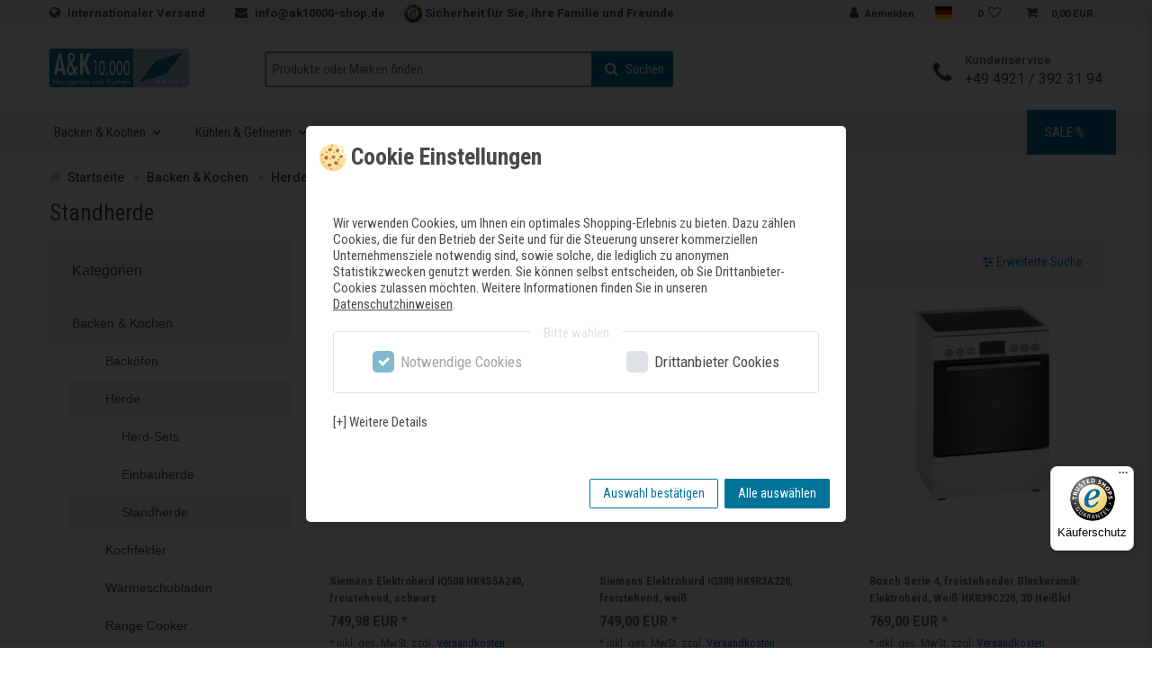

--- FILE ---
content_type: text/html; charset=UTF-8
request_url: https://www.ak10000-shop.de/backen-kochen/herde/standherde
body_size: 92445
content:






<!DOCTYPE html>

<html lang="de" data-framework="vue" prefix="og: http://ogp.me/ns#" class="icons-loading">

<head>
                        

    <script type="text/javascript">
    (function() {
        var _availableConsents = {"necessary.amazonPay":[true,["amazon-pay-abtesting-apa-migration","amazon-pay-abtesting-new-widgets","amazon-pay-connectedAuth","apay-session-set","language","amazon_Login_state_cache","amazon_Login_accessToken","apayLoginState","amzLoginType","amzDummy"],false],"necessary.consent":[true,[],null],"necessary.session":[true,[],null],"necessary.csrf":[true,["XSRF-TOKEN"],null],"necessary.shopbooster_cookie":[true,["plenty_cache"],null],"media.googleMaps":[null,[],null],"media.reCaptcha":[true,[],false],"paypal.paypal-cookies":[false,["X-PP-SILOVER","X-PP-L7","tsrc","paypalplus_session_v2"],true],"convenience.languageDetection":[null,[],null]};
        var _allowedCookies = ["plenty_cache","amazon-pay-abtesting-apa-migration","amazon-pay-abtesting-new-widgets","amazon-pay-connectedAuth","apay-session-set","language","amazon_Login_state_cache","amazon_Login_accessToken","apayLoginState","amzLoginType","amzDummy","XSRF-TOKEN","plenty-shop-cookie","PluginSetPreview","SID_PLENTY_ADMIN_30691","PreviewCookie"] || [];

        window.ConsentManager = (function() {
            var _consents = (function() {
                var _rawCookie = document.cookie.split(";").filter(function (cookie) {
                    return cookie.trim().indexOf("plenty-shop-cookie=") === 0;
                })[0];

                if (!!_rawCookie) {
                    try {
                        _rawCookie = decodeURIComponent(_rawCookie);
                    } catch (e) {
                        document.cookie = "plenty-shop-cookie= ; expires = Thu, 01 Jan 1970 00:00:00 GMT"
                        return null;
                    }

                    try {
                        return JSON.parse(
                            _rawCookie.trim().substr("plenty-shop-cookie=".length)
                        );
                    } catch (e) {
                        return null;
                    }
                }
                return null;
            })();

            Object.keys(_consents || {}).forEach(function(group) {
                if(typeof _consents[group] === 'object' && _consents[group] !== null)
                {
                    Object.keys(_consents[group] || {}).forEach(function(key) {
                        var groupKey = group + "." + key;
                        if(_consents[group][key] && _availableConsents[groupKey] && _availableConsents[groupKey][1].length) {
                            Array.prototype.push.apply(_allowedCookies, _availableConsents[groupKey][1]);
                        }
                    });
                }
            });

            if(!_consents) {
                Object.keys(_availableConsents || {})
                    .forEach(function(groupKey) {
                        if(_availableConsents[groupKey] && ( _availableConsents[groupKey][0] || _availableConsents[groupKey][2] )) {
                            Array.prototype.push.apply(_allowedCookies, _availableConsents[groupKey][1]);
                        }
                    });
            }

            var _setResponse = function(key, response) {
                _consents = _consents || {};
                if(typeof key === "object" && typeof response === "undefined") {
                    _consents = key;
                    document.dispatchEvent(new CustomEvent("consent-change", {
                        detail: {key: null, value: null, data: key}
                    }));
                    _enableScriptsOnConsent();
                } else {
                    var groupKey = key.split(".")[0];
                    var consentKey = key.split(".")[1];
                    _consents[groupKey] = _consents[groupKey] || {};
                    if(consentKey === "*") {
                        Object.keys(_availableConsents).forEach(function(aKey) {
                            if(aKey.split(".")[0] === groupKey) {
                                _consents[groupKey][aKey.split(".")[1]] = response;
                            }
                        });
                    } else {
                        _consents[groupKey][consentKey] = response;
                    }
                    document.dispatchEvent(new CustomEvent("consent-change", {
                        detail: {key: key, value: response, data: _consents}
                    }));
                    _enableScriptsOnConsent();
                }
                if(!_consents.hasOwnProperty('_id')) {
                    _consents['_id'] = "83e4ec0b0a0a2697ee1c4bcdc656653eba3ab613";
                }

                Object.keys(_availableConsents).forEach(function(key) {
                    if((_availableConsents[key][1] || []).length > 0) {
                        if(_isConsented(key)) {
                            _availableConsents[key][1].forEach(function(cookie) {
                                if(_allowedCookies.indexOf(cookie) < 0) _allowedCookies.push(cookie);
                            });
                        } else {
                            _allowedCookies = _allowedCookies.filter(function(cookie) {
                                return _availableConsents[key][1].indexOf(cookie) < 0;
                            });
                        }
                    }
                });

                document.cookie = "plenty-shop-cookie=" + JSON.stringify(_consents) + "; path=/; secure";
            };
            var _hasResponse = function() {
                return _consents !== null;
            };

            var _expireDate = function() {
                var expireSeconds = 0;
                                const date = new Date();
                date.setSeconds(date.getSeconds() + expireSeconds);
                const offset = date.getTimezoneOffset() / 60;
                date.setHours(date.getHours() - offset)
                return date.toUTCString();
            }
            var _isConsented = function(key) {
                var groupKey = key.split(".")[0];
                var consentKey = key.split(".")[1];

                if (consentKey === "*") {
                    return Object.keys(_availableConsents).some(function (aKey) {
                        var aGroupKey = aKey.split(".")[0];
                        return aGroupKey === groupKey && _isConsented(aKey);
                    });
                } else {
                    if(!_hasResponse()) {
                        return _availableConsents[key][0] || _availableConsents[key][2];
                    }

                    if(_consents.hasOwnProperty(groupKey) && _consents[groupKey].hasOwnProperty(consentKey))
                    {
                        return !!_consents[groupKey][consentKey];
                    }
                    else {
                        if(!!_availableConsents[key])
                        {
                            return _availableConsents[key][0];
                        }

                        console.warn("Cookie has been blocked due to not being registered: " + key);
                        return false;
                    }
                }
            };
            var _getConsents = function() {
                var _result = {};
                Object.keys(_availableConsents).forEach(function(key) {
                    var groupKey = key.split(".")[0];
                    var consentKey = key.split(".")[1];
                    _result[groupKey] = _result[groupKey] || {};
                    if(consentKey !== "*") {
                        _result[groupKey][consentKey] = _isConsented(key);
                    }
                });
                return _result;
            };
            var _isNecessary = function(key) {
                return _availableConsents.hasOwnProperty(key) && _availableConsents[key][0];
            };
            var _enableScriptsOnConsent = function() {
                var elementsToEnable = document.querySelectorAll("script[data-cookie-consent]");
                Array.prototype.slice.call(elementsToEnable).forEach(function(el) {
                    if(el.dataset && el.dataset.cookieConsent && el.type !== "application/javascript") {
                        var newScript = document.createElement("script");
                        if(el.src) {
                            newScript.src = el.src;
                        } else {
                            newScript.textContent = el.textContent;
                        }
                        el.parentNode.replaceChild(newScript, el);
                    }
                });
            };
            window.addEventListener("load", _enableScriptsOnConsent);
            
            return {
                setResponse: _setResponse,
                hasResponse: _hasResponse,
                isConsented: _isConsented,
                getConsents: _getConsents,
                isNecessary: _isNecessary
            };
        })();
    })();
</script>


    <meta charset="utf-8">
<meta http-equiv="X-UA-Compatible" content="IE=edge">
<meta name="viewport" content="width=device-width, initial-scale=1">
<link href="https://fonts.googleapis.com/css?family=Montserrat:300,400,500,700,900" rel="stylesheet">
<link rel="shortcut icon" type="image/ico" href="https://cdn02.plentymarkets.com/qpod3xbz504k/plugin/15/cerescoconut/images/favicon.ico">
<link rel="apple-touch-icon" sizes="180x180" href="https://cdn02.plentymarkets.com/qpod3xbz504k/plugin/15/cerescoconut/images/website/apple-touch-icon.png?v=PYe3w3avRP">
<link rel="icon" type="image/png" sizes="32x32" href="https://cdn02.plentymarkets.com/qpod3xbz504k/plugin/15/cerescoconut/images/website/favicon-32x32.png?v=PYe3w3avRP">
<link rel="icon" type="image/png" sizes="16x16" href="https://cdn02.plentymarkets.com/qpod3xbz504k/plugin/15/cerescoconut/images/website/favicon-16x16.png?v=PYe3w3avRP">
<link rel="manifest" href="https://cdn02.plentymarkets.com/qpod3xbz504k/plugin/15/cerescoconut/documents/site.webmanifest?v=PYe3w3avRP">
<link rel="mask-icon" href="https://cdn02.plentymarkets.com/qpod3xbz504k/plugin/15/cerescoconut/images/website/safari-pinned-tab.svg?v=PYe3w3avRP" color="#5bbad5">
<link rel="shortcut icon" href="https://cdn02.plentymarkets.com/qpod3xbz504k/plugin/15/cerescoconut/images/website/favicon.ico?v=PYe3w3avRP">
<meta name="google-site-verification" content="yE90_V4EKWr5bJEE6Js6MbOOwEZ8S4XGc4F66L8KYN8" />
<meta name="theme-color" content="#ffffff">


    <link rel="canonical" href="https://www.ak10000-shop.de/backen-kochen/herde/standherde">


<script>
    window.pluginPath = 'https://cdn02.plentymarkets.com/qpod3xbz504k/plugin/15/cerescoconut'
</script>

            <link rel="alternate" hreflang="x-default" href="https://www.ak10000-shop.de/backen-kochen/herde/standherde"/>
            <link rel="alternate" hreflang="de" href="https://www.ak10000-shop.de/backen-kochen/herde/standherde"/>
            <link rel="alternate" hreflang="en" href="https://www.ak10000-shop.de/en"/>
    
<link rel="preload" href="https://cdn02.plentymarkets.com/qpod3xbz504k/plugin/15/ceres/css/ceres-icons.css" as="style" onload="this.onload=null;this.rel='stylesheet';">
<noscript><link rel="stylesheet" href="https://cdn02.plentymarkets.com/qpod3xbz504k/plugin/15/ceres/css/ceres-icons.css"></noscript>


<link rel="preload" as="style" href="https://cdn02.plentymarkets.com/qpod3xbz504k/plugin/15/ceres/css/ceres-base.css?v=c201e3992340a5cf1f4626b21f5ab7d758c2d974">
    <link rel="stylesheet" href="https://cdn02.plentymarkets.com/qpod3xbz504k/plugin/15/ceres/css/ceres-base.css?v=c201e3992340a5cf1f4626b21f5ab7d758c2d974">


<script type="application/javascript">
    /*! loadCSS. [c]2017 Filament Group, Inc. MIT License */
    /* This file is meant as a standalone workflow for
    - testing support for link[rel=preload]
    - enabling async CSS loading in browsers that do not support rel=preload
    - applying rel preload css once loaded, whether supported or not.
    */
    (function( w ){
        "use strict";
        // rel=preload support test
        if( !w.loadCSS ){
            w.loadCSS = function(){};
        }
        // define on the loadCSS obj
        var rp = loadCSS.relpreload = {};
        // rel=preload feature support test
        // runs once and returns a function for compat purposes
        rp.support = (function(){
            var ret;
            try {
                ret = w.document.createElement( "link" ).relList.supports( "preload" );
            } catch (e) {
                ret = false;
            }
            return function(){
                return ret;
            };
        })();

        // if preload isn't supported, get an asynchronous load by using a non-matching media attribute
        // then change that media back to its intended value on load
        rp.bindMediaToggle = function( link ){
            // remember existing media attr for ultimate state, or default to 'all'
            var finalMedia = link.media || "all";

            function enableStylesheet(){
                // unbind listeners
                if( link.addEventListener ){
                    link.removeEventListener( "load", enableStylesheet );
                } else if( link.attachEvent ){
                    link.detachEvent( "onload", enableStylesheet );
                }
                link.setAttribute( "onload", null );
                link.media = finalMedia;
            }

            // bind load handlers to enable media
            if( link.addEventListener ){
                link.addEventListener( "load", enableStylesheet );
            } else if( link.attachEvent ){
                link.attachEvent( "onload", enableStylesheet );
            }

            // Set rel and non-applicable media type to start an async request
            // note: timeout allows this to happen async to let rendering continue in IE
            setTimeout(function(){
                link.rel = "stylesheet";
                link.media = "only x";
            });
            // also enable media after 3 seconds,
            // which will catch very old browsers (android 2.x, old firefox) that don't support onload on link
            setTimeout( enableStylesheet, 3000 );
        };

        // loop through link elements in DOM
        rp.poly = function(){
            // double check this to prevent external calls from running
            if( rp.support() ){
                return;
            }
            var links = w.document.getElementsByTagName( "link" );
            for( var i = 0; i < links.length; i++ ){
                var link = links[ i ];
                // qualify links to those with rel=preload and as=style attrs
                if( link.rel === "preload" && link.getAttribute( "as" ) === "style" && !link.getAttribute( "data-loadcss" ) ){
                    // prevent rerunning on link
                    link.setAttribute( "data-loadcss", true );
                    // bind listeners to toggle media back
                    rp.bindMediaToggle( link );
                }
            }
        };

        // if unsupported, run the polyfill
        if( !rp.support() ){
            // run once at least
            rp.poly();

            // rerun poly on an interval until onload
            var run = w.setInterval( rp.poly, 500 );
            if( w.addEventListener ){
                w.addEventListener( "load", function(){
                    rp.poly();
                    w.clearInterval( run );
                } );
            } else if( w.attachEvent ){
                w.attachEvent( "onload", function(){
                    rp.poly();
                    w.clearInterval( run );
                } );
            }
        }


        // commonjs
        if( typeof exports !== "undefined" ){
            exports.loadCSS = loadCSS;
        }
        else {
            w.loadCSS = loadCSS;
        }
    }( typeof global !== "undefined" ? global : this ) );

    if(document.fonts) {
        document.fonts.addEventListener("loadingdone", function(evt) {
            if(document.fonts.check("1em FontAwesome")) {
                document.documentElement.classList.remove('icons-loading');
            }
        });

        window.addEventListener("load", function(evt) {
            if(document.fonts.check("1em FontAwesome")) {
                document.documentElement.classList.remove('icons-loading');
            }
        });
    } else {
        document.documentElement.classList.remove('icons-loading');
    }
</script>

<link data-sass-root="https://cdn02.plentymarkets.com/qpod3xbz504k/plugin/15/ceres" data-sass-original="https://cdn02.plentymarkets.com/qpod3xbz504k/plugin/15/ceres/css/ceres.scss" rel="stylesheet" href="https://cdn02.plentymarkets.com/qpod3xbz504k/plugin/15/ceres/css/ceres.css">
<link data-sass-root="https://cdn02.plentymarkets.com/qpod3xbz504k/plugin/15/cerescoconut" data-sass-original="https://cdn02.plentymarkets.com/qpod3xbz504k/plugin/15/cerescoconut/documents/dist/vendor.css?v=1.0.5" rel="stylesheet" href="https://cdn02.plentymarkets.com/qpod3xbz504k/plugin/15/cerescoconut/documents/dist/vendor.css?v=1.0.5">
<link data-sass-root="https://cdn02.plentymarkets.com/qpod3xbz504k/plugin/15/cerescoconut" data-sass-original="https://cdn02.plentymarkets.com/qpod3xbz504k/plugin/15/cerescoconut/documents/dist/app.css?v=1.0.5" rel="stylesheet" href="https://cdn02.plentymarkets.com/qpod3xbz504k/plugin/15/cerescoconut/documents/dist/app.css?v=1.0.5">


                    

<!-- Extend the existing style with a template -->
                    



            
    
                

    
    
    
    
    

                    


<meta name="robots" content="ALL">
<meta property="og:title" content="Standherde | A&K 10.000 - Ihr Partner für Haus- und Elektrogeräte"/>
<meta property="og:type" content="article"/>
<meta property="og:url" content="https://www.ak10000-shop.de/backen-kochen/herde/standherde"/>
<meta property="og:image" content="https://cdn02.plentymarkets.com/qpod3xbz504k/frontend/logo.png"/>
<meta property="thumbnail" content="https://cdn02.plentymarkets.com/qpod3xbz504k/frontend/logo.png"/>

<script type="application/ld+json">
{
    "@context": "http://schema.org",
    "@type": "WebSite",
    "url": "https://www.ak10000-shop.de/backen-kochen/herde/standherde"
    }
</script>

<title>Standherde | A&K 10.000 - Ihr Partner für Haus- und Elektrogeräte</title>
    
                
    
<link rel="preload" as="style" href="https://cdn02.plentymarkets.com/qpod3xbz504k/plugin/15/ergoversicherungsmodul/css/ergo-widget.min.css?v=c201e3992340a5cf1f4626b21f5ab7d758c2d974">
<link rel="stylesheet" href="https://cdn02.plentymarkets.com/qpod3xbz504k/plugin/15/ergoversicherungsmodul/css/ergo-widget.min.css?v=c201e3992340a5cf1f4626b21f5ab7d758c2d974">

<style type="text/css">
        </style>
            <style>
    #paypal_loading_screen {
        display: none;
        position: fixed;
        z-index: 2147483640;
        top: 0;
        left: 0;
        width: 100%;
        height: 100%;
        overflow: hidden;

        transform: translate3d(0, 0, 0);

        background-color: black;
        background-color: rgba(0, 0, 0, 0.8);
        background: radial-gradient(ellipse closest-corner, rgba(0,0,0,0.6) 1%, rgba(0,0,0,0.8) 100%);

        color: #fff;
    }

    #paypal_loading_screen .paypal-checkout-modal {
        font-family: "HelveticaNeue", "HelveticaNeue-Light", "Helvetica Neue Light", helvetica, arial, sans-serif;
        font-size: 14px;
        text-align: center;

        box-sizing: border-box;
        max-width: 350px;
        top: 50%;
        left: 50%;
        position: absolute;
        transform: translateX(-50%) translateY(-50%);
        cursor: pointer;
        text-align: center;
    }

    #paypal_loading_screen.paypal-overlay-loading .paypal-checkout-message, #paypal_loading_screen.paypal-overlay-loading .paypal-checkout-continue {
        display: none;
    }

    .paypal-checkout-loader {
        display: none;
    }

    #paypal_loading_screen.paypal-overlay-loading .paypal-checkout-loader {
        display: block;
    }

    #paypal_loading_screen .paypal-checkout-modal .paypal-checkout-logo {
        cursor: pointer;
        margin-bottom: 30px;
        display: inline-block;
    }

    #paypal_loading_screen .paypal-checkout-modal .paypal-checkout-logo img {
        height: 36px;
    }

    #paypal_loading_screen .paypal-checkout-modal .paypal-checkout-logo img.paypal-checkout-logo-pp {
        margin-right: 10px;
    }

    #paypal_loading_screen .paypal-checkout-modal .paypal-checkout-message {
        font-size: 15px;
        line-height: 1.5;
        padding: 10px 0;
    }

    #paypal_loading_screen.paypal-overlay-context-iframe .paypal-checkout-message, #paypal_loading_screen.paypal-overlay-context-iframe .paypal-checkout-continue {
        display: none;
    }

    .paypal-spinner {
        height: 30px;
        width: 30px;
        display: inline-block;
        box-sizing: content-box;
        opacity: 1;
        filter: alpha(opacity=100);
        animation: rotation .7s infinite linear;
        border-left: 8px solid rgba(0, 0, 0, .2);
        border-right: 8px solid rgba(0, 0, 0, .2);
        border-bottom: 8px solid rgba(0, 0, 0, .2);
        border-top: 8px solid #fff;
        border-radius: 100%
    }

    .paypalSmartButtons div {
        margin-left: 10px;
        margin-right: 10px;
    }
</style>    
        </head>

<body class="page-category-item page-category category-885 ">

                    

<script>
    if('ontouchstart' in document.documentElement)
    {
        document.body.classList.add("touch");
    }
    else
    {
        document.body.classList.add("no-touch");
    }
</script>


<div id="vue-app" class="app">
    
    <lazy-hydrate when-idle>
        <notifications template="#vue-notifications" :initial-notifications="{&quot;error&quot;:null,&quot;warn&quot;:null,&quot;info&quot;:null,&quot;success&quot;:null,&quot;log&quot;:null}"></notifications>
    </lazy-hydrate>

    







<div id="navbar-wrapper">
    <div id="navi-top-bar">
        <div id="page-header" class="container-max">
            <div class="row">
                <div class="pull-left">
                    <a href="#page-body" class="skip-to-content sr-only sr-only-focusable">
                        Zum Inhalt springen
                    </a>
                    <span class="hidden-md-down">
                        
                        <i class="fa fa-globe"></i> <a href="/versandkosten/" class="font-grey">Internationaler Versand </a>
                        <i class="fa fa-envelope head-contact-mail"></i> <a href="mailto:info@ak10000-shop.de" class="font-grey"
                                                                            title="Kontakt via E-Mail"> info@ak10000-shop.de</a>
                        <span class="trusted">
                            <img src="https://cdn02.plentymarkets.com/qpod3xbz504k/plugin/15/cerescoconut/images/trusted.png" class="trusted-logo-header" alt="Trusted Shops Logo"> <span>Sicherheit für Sie, Ihre Familie und Freunde</span>
                        </span>
                    </span>
                    <span class="hidden-md-up">
                        <i class="fa fa-phone"></i> <a href="tel:+4949213923194" class="font-grey">+49 4921 / 392 31 94</a>
                    </span>
                </div>
                <div class="pull-right">
                                        
                    <ul class="nav navbar-nav">
                        <ul id="controlsList" class="controls-list list-inline">
                            <li class="list-inline-item control-user">
                                <user-login-handler :show-registration="false"></user-login-handler>
                            </li>
                            <li class="list-inline-item dropdown control-languages hidden-sm-down">
                                <a data-toggle="collapse" href="#countrySettings" aria-expanded="false"
                                   aria-controls="countrySettings"
                                   data-parent="#controlsList">
                                    <i class="flag-icon flag-icon-de" aria-hidden="true"></i>
                                    <span class="sr-only">Sprache auswählen</span>
                                </a>
                            </li>
                                                            <li class="list-inline-item control-wish-list hidden-sm-down">
                                    <wish-list-count>
                                        <a>
                                            <span class="badge-right">0</span>
                                            <i class="fa fa-heart-o" aria-hidden="true"></i>
                                        </a>
                                    </wish-list-count>
                                </li>
                                                        <li class="list-inline-item control-basket hidden-sm-down" @mouseover.once="$store.dispatch('loadComponent', 'basket-preview')">
                                <a v-toggle-basket-preview href="#" class="toggle-basket-preview nav-link">
                                    
                                    <icon icon="shopping-cart" class-loading="fa-refresh" :loading="$store.state.basket.isBasketLoading"></icon>
                                                                            <span class="badge p-0 ml-2" v-if="!$store.state.basket.showNetPrices"
                                              v-basket-item-sum="$store.state.basket.data.itemSum">0,00 EUR</span>
                                        <span class="badge p-0 ml-2" v-else v-cloak
                                              v-basket-item-sum="$store.state.basket.data.itemSumNet">0,00 EUR</span>
                                                                    </a>

                                
                            </li>
                        </ul>
                    </ul>
                </div>
            </div>
        </div>
    </div>


    <div id="nav-middle-bar">
        <div class="container-max">
            <div class="row middle-bar-row">
                <div class="navbar-logo">
                    <a href="/">
                        <img src="https://cdn02.plentymarkets.com/qpod3xbz504k/plugin/15/cerescoconut/images/logo.png" alt="A&amp;K 10.000 Hausgeräte und Küchen GmbH">
                    </a>
                </div>
                <div class="navbar-mobile">
                    <button class="search-toggle-btn" aria-label="Such-Button">
                        <i class="fa fa-search" aria-hidden="true"></i>
                        <span class="sr-only">Suche</span>
                    </button>
                    <a v-toggle-basket-preview class="basket-collapse-btn toggle-basket-preview" role="button" href="#">
                        <i class="fa fa-shopping-basket" aria-hidden="true"></i>
                        <span class="sr-only">Warenkorb</span>
                        <span class="overlay"></span>
                    </a>
                </div>

                <div class="navbar-search">
                    <item-search></item-search>
                </div>

                <div class="navbar-contact hidden-md-down">
                    <div class="content">
                        <div class="icon">
                            <i class="fa fa-phone"></i>
                        </div>
                        <div class="text">
                            <p class="top">Kundenservice</p>
                            <p class="bottom"><a href="tel:+4949213923194" class="font-grey">+49 4921 / 392 31 94</a></p>
                        </div>
                    </div>
                </div>
            </div>
        </div>
    </div>


    <nav class="navbar">
        <div class="container-max">
            <div class="row">
                <button class="navbar-toggler collapsed" type="button" data-toggle="collapse" data-target="#navbar-collapse" aria-controls="navbar-collapse" aria-expanded="false"
                        aria-label="Toggle navigation">
                    <span class="toggle-button"></span>
                    <span class="toggle-button"></span>
                    <span class="toggle-button"></span>
                    <span class="navbar-mobile-overlay"></span>
                </button>
                <div class="collapse navbar-collapse" id="navbar-collapse">
                    <div class="navbar-info">
                        <i class="fa fa-phone"></i> <a href="tel:+4949213923194" class="font-grey">+49 4921 / 392 31 94</a>
                    </div>
                    <div class="navbar-logo">
                        <img src="https://cdn02.plentymarkets.com/qpod3xbz504k/plugin/15/cerescoconut/images/logo.png" alt="A&amp;K 10000">
                        <span class="navbar-close"><i class="fa fa-times"></i></span>
                    </div>
                    
<ul class="navbar-nav navbar-animate">
                
    
        
                                                                                                                                                                                                                                                                                                                                                        
            
                <li class="dropdown dropdown-level-01 dropdown-slide">
                    <a href="/backen-kochen"  class=" dropdown-toggle toggle-level-01  font-grey " data-toggle="dropdown" aria-haspopup="true" aria-expanded="false">
		                Backen &amp; Kochen
		            </a>

                    <div class="navbar-overlay">
                        <ul data-level="1" class="dropdown-menu navbar-container">
                            
                                                                                                                                                                                <li class="dropdown dropdown-level-02 dropdown-slide">
                                            <a class="dropdown-toggle toggle-level-02 font-grey" href="/backen-kochen/backoefen" >Backöfen</a>

                                            <ul class="dropdown-menu">
                                                                                                                                                <li>
                                                        <a  class="font-grey" href="/backen-kochen/backoefen/dampfgarer">Dampfgarer</a>
                                                    </li>
                                                                                                                                                                                                <li>
                                                        <a  class="font-grey" href="/backen-kochen/backoefen/standard-backoefen">Backöfen</a>
                                                    </li>
                                                                                                                                                                                                <li>
                                                        <a  class="font-grey" href="/backen-kochen/backoefen/dampfbackoefen">Dampfbacköfen</a>
                                                    </li>
                                                                                                                                                                                                <li>
                                                        <a  class="font-grey" href="/backen-kochen/backoefen/mikrowellen-backoefen">Mikrowellen-Backöfen</a>
                                                    </li>
                                                                                                                                        </ul>
                                        </li>
                                                                                                                                                                                        <li class="dropdown dropdown-level-02 dropdown-slide">
                                            <a class="dropdown-toggle toggle-level-02 font-grey" href="/backen-kochen/herde" >Herde</a>

                                            <ul class="dropdown-menu">
                                                                                                                                                <li>
                                                        <a  class="font-grey" href="/backen-kochen/herde/herd-sets">Herd-Sets</a>
                                                    </li>
                                                                                                                                                                                                <li>
                                                        <a  class="font-grey" href="/backen-kochen/herde/herde">Einbauherde</a>
                                                    </li>
                                                                                                                                                                                                <li>
                                                        <a  class="font-grey" href="/backen-kochen/herde/standherde">Standherde</a>
                                                    </li>
                                                                                                                                        </ul>
                                        </li>
                                                                                                                                                                                        <li class="dropdown dropdown-level-02 dropdown-slide">
                                            <a class="dropdown-toggle toggle-level-02 font-grey" href="/backen-kochen/kochfelder" >Kochfelder</a>

                                            <ul class="dropdown-menu">
                                                                                                                                                <li>
                                                        <a  class="font-grey" href="/backen-kochen/kochfelder/induktion">Induktion</a>
                                                    </li>
                                                                                                                                                                                                <li>
                                                        <a  class="font-grey" href="/backen-kochen/kochfelder/gas">Gas</a>
                                                    </li>
                                                                                                                                                                                                <li>
                                                        <a  class="font-grey" href="/backen-kochen/kochfelder/glaskeramik">Glaskeramik</a>
                                                    </li>
                                                                                                                                                                                                <li>
                                                        <a  class="font-grey" href="/backen-kochen/kochfelder/muldenlueftungen">Muldenlüftungen</a>
                                                    </li>
                                                                                                                                                                                                <li>
                                                        <a  class="font-grey" href="/backen-kochen/kochfelder/teppan-yaki">Teppan Yaki</a>
                                                    </li>
                                                                                                                                        </ul>
                                        </li>
                                                                                                                                                                                        <li class="dropdown dropdown-level-02 dropdown-slide">
                                            <a class="dropdown-toggle toggle-level-02 font-grey" href="/backen-kochen/waermeschubladen" >Wärmeschubladen</a>

                                            <ul class="dropdown-menu">
                                                                                        </ul>
                                        </li>
                                                                                                                                                                                        <li class="dropdown dropdown-level-02 dropdown-slide">
                                            <a class="dropdown-toggle toggle-level-02 font-grey" href="/backen-kochen/range-cooker" >Range Cooker</a>

                                            <ul class="dropdown-menu">
                                                                                                                                                <li>
                                                        <a  class="font-grey" href="/backen-kochen/range-cooker/gas-elektro">Gas/Elektro</a>
                                                    </li>
                                                                                                                                                                                                <li>
                                                        <a  class="font-grey" href="/backen-kochen/range-cooker/induktion">Induktion</a>
                                                    </li>
                                                                                                                                        </ul>
                                        </li>
                                                                                                                                                                                        <li class="dropdown dropdown-level-02 dropdown-slide">
                                            <a class="dropdown-toggle toggle-level-02 font-grey" href="/backen-kochen/mikrowellen" >Mikrowellen</a>

                                            <ul class="dropdown-menu">
                                                                                        </ul>
                                        </li>
                                                                                                                                                                                        <li class="dropdown dropdown-level-02 dropdown-slide">
                                            <a class="dropdown-toggle toggle-level-02 font-grey" href="/backen-kochen/vakuumierschubladen" >Vakuumierschubladen</a>

                                            <ul class="dropdown-menu">
                                                                                        </ul>
                                        </li>
                                                                                                                                                                                        <li class="dropdown dropdown-level-02 dropdown-slide">
                                            <a class="dropdown-toggle toggle-level-02 font-grey" href="/backen-kochen/kaffeevollautomaten" >Kaffeevollautomaten</a>

                                            <ul class="dropdown-menu">
                                                                                        </ul>
                                        </li>
                                                                                                                                                                                        <li class="dropdown dropdown-level-02 dropdown-slide">
                                            <a class="dropdown-toggle toggle-level-02 font-grey" href="/backen-kochen/kleingeraete" >Kleingeräte</a>

                                            <ul class="dropdown-menu">
                                                                                        </ul>
                                        </li>
                                                                                                                                                                                        <li class="dropdown dropdown-level-02 dropdown-slide">
                                            <a class="dropdown-toggle toggle-level-02 font-grey" href="/backen-kochen/zubehoer-kochen-backen" >Zubehör Kochen &amp; Backen</a>

                                            <ul class="dropdown-menu">
                                                                                        </ul>
                                        </li>
                                                                                                
                                                            <li class="dropdown-level-02 navbar-banner-wrapper">
                                    <div class="navbar-banner">
                                        <a href="/#products" class="box font-grey">
                                            <img src="https://cdn02.plentymarkets.com/qpod3xbz504k/plugin/15/cerescoconut/images/banner-01.png" alt="Unsere Lieblinge" class="img-fluid">
                                        </a>
                                    </div>
                                    <div class="navbar-banner">
                                        <a href="/versandkosten/" class="box" style="background-color: #e8c41e">
                                            <img src="https://cdn02.plentymarkets.com/qpod3xbz504k/plugin/15/cerescoconut/images/banner-02.png" alt="Serviceleistungen" class="img-fluid">
                                        </a>
                                    </div>
                                </li>
                                                    </ul>
                    </div>
                </li>
                        
        
                                                                                                                                                                                                            
            
                <li class="dropdown dropdown-level-01 dropdown-slide">
                    <a href="/kuehlen-gefrieren"  class=" dropdown-toggle toggle-level-01  font-grey " data-toggle="dropdown" aria-haspopup="true" aria-expanded="false">
		                Kühlen &amp; Gefrieren
		            </a>

                    <div class="navbar-overlay">
                        <ul data-level="1" class="dropdown-menu navbar-container">
                            
                                                                                                                                                                                <li class="dropdown dropdown-level-02 dropdown-slide">
                                            <a class="dropdown-toggle toggle-level-02 font-grey" href="/kuehlen-gefrieren/kuehlschraenke" >Kühlschränke</a>

                                            <ul class="dropdown-menu">
                                                                                                                                                <li>
                                                        <a  class="font-grey" href="/kuehlen-gefrieren/kuehlschraenke/einbau">Einbau</a>
                                                    </li>
                                                                                                                                                                                                <li>
                                                        <a  class="font-grey" href="/kuehlen-gefrieren/kuehlschraenke/freistehend">Freistehend</a>
                                                    </li>
                                                                                                                                                                                                <li>
                                                        <a  class="font-grey" href="/kuehlen-gefrieren/kuehlschraenke/unterbau">Unterbau</a>
                                                    </li>
                                                                                                                                                                                                <li>
                                                        <a  class="font-grey" href="/kuehlen-gefrieren/kuehlschraenke/tisch-kuehlschraenke">Tisch-Kühlschränke</a>
                                                    </li>
                                                                                                                                        </ul>
                                        </li>
                                                                                                                                                                                        <li class="dropdown dropdown-level-02 dropdown-slide">
                                            <a class="dropdown-toggle toggle-level-02 font-grey" href="/kuehlen-gefrieren/gefrierschraenke" >Gefrierschränke</a>

                                            <ul class="dropdown-menu">
                                                                                                                                                <li>
                                                        <a  class="font-grey" href="/kuehlen-gefrieren/gefrierschraenke/einbau">Einbau</a>
                                                    </li>
                                                                                                                                                                                                <li>
                                                        <a  class="font-grey" href="/kuehlen-gefrieren/gefrierschraenke/freistehend">Freistehend</a>
                                                    </li>
                                                                                                                                        </ul>
                                        </li>
                                                                                                                                                                                        <li class="dropdown dropdown-level-02 dropdown-slide">
                                            <a class="dropdown-toggle toggle-level-02 font-grey" href="/kuehlen-gefrieren/kuehl-gefrierkombination" >Kühl-/Gefrierkombination</a>

                                            <ul class="dropdown-menu">
                                                                                        </ul>
                                        </li>
                                                                                                                                                                                        <li class="dropdown dropdown-level-02 dropdown-slide">
                                            <a class="dropdown-toggle toggle-level-02 font-grey" href="/kuehlen-gefrieren/weinkuehlschraenke" >Weinkühlschränke</a>

                                            <ul class="dropdown-menu">
                                                                                                                                                <li>
                                                        <a  class="font-grey" href="/kuehlen-gefrieren/weinkuehlschraenke/integrierbar">Integrierbar</a>
                                                    </li>
                                                                                                                                                                                                <li>
                                                        <a  class="font-grey" href="/kuehlen-gefrieren/weinkuehlschraenke/freistehend">Freistehend</a>
                                                    </li>
                                                                                                                                        </ul>
                                        </li>
                                                                                                                                                                                        <li class="dropdown dropdown-level-02 dropdown-slide">
                                            <a class="dropdown-toggle toggle-level-02 font-grey" href="/kuehlen-gefrieren/zubehoer" >Zubehör</a>

                                            <ul class="dropdown-menu">
                                                                                        </ul>
                                        </li>
                                                                                                
                                                    </ul>
                    </div>
                </li>
                        
        
                                                                                                                                                                                
            
                <li class="dropdown dropdown-level-01 dropdown-slide">
                    <a href="/geschirrspueler"  class=" dropdown-toggle toggle-level-01  font-grey " data-toggle="dropdown" aria-haspopup="true" aria-expanded="false">
		                Geschirrspüler
		            </a>

                    <div class="navbar-overlay">
                        <ul data-level="1" class="dropdown-menu navbar-container">
                            
                                                                                                                                                                                <li class="dropdown dropdown-level-02 dropdown-slide">
                                            <a class="dropdown-toggle toggle-level-02 font-grey" href="/geschirrspueler/vollintegrierbar" >Vollintegrierbar</a>

                                            <ul class="dropdown-menu">
                                                                                                                                                <li>
                                                        <a  class="font-grey" href="/geschirrspueler/vollintegrierbar/45-cm">45 cm</a>
                                                    </li>
                                                                                                                                                                                                <li>
                                                        <a  class="font-grey" href="/geschirrspueler/vollintegrierbar/60-cm">60 cm</a>
                                                    </li>
                                                                                                                                        </ul>
                                        </li>
                                                                                                                                                                                        <li class="dropdown dropdown-level-02 dropdown-slide">
                                            <a class="dropdown-toggle toggle-level-02 font-grey" href="/geschirrspueler/teilintegrierbar" >Teilintegrierbar</a>

                                            <ul class="dropdown-menu">
                                                                                        </ul>
                                        </li>
                                                                                                                                                                                        <li class="dropdown dropdown-level-02 dropdown-slide">
                                            <a class="dropdown-toggle toggle-level-02 font-grey" href="/geschirrspueler/standgeschirrspueler" >Standgeschirrspüler</a>

                                            <ul class="dropdown-menu">
                                                                                        </ul>
                                        </li>
                                                                                                                                                                                        <li class="dropdown dropdown-level-02 dropdown-slide">
                                            <a class="dropdown-toggle toggle-level-02 font-grey" href="/geschirrspueler/zubehoer" >Zubehör</a>

                                            <ul class="dropdown-menu">
                                                                                        </ul>
                                        </li>
                                                                                                
                                                    </ul>
                    </div>
                </li>
                        
        
                                                                                                                                                                                                                                                                    
            
                <li class="dropdown dropdown-level-01 dropdown-slide">
                    <a href="/dunstabzuege"  class=" dropdown-toggle toggle-level-01  font-grey " data-toggle="dropdown" aria-haspopup="true" aria-expanded="false">
		                Dunstabzüge
		            </a>

                    <div class="navbar-overlay">
                        <ul data-level="1" class="dropdown-menu navbar-container">
                            
                                                                                                                                                                                <li class="dropdown dropdown-level-02 dropdown-slide">
                                            <a class="dropdown-toggle toggle-level-02 font-grey" href="/dunstabzuege/inselesse" >Inselesse</a>

                                            <ul class="dropdown-menu">
                                                                                        </ul>
                                        </li>
                                                                                                                                                                                        <li class="dropdown dropdown-level-02 dropdown-slide">
                                            <a class="dropdown-toggle toggle-level-02 font-grey" href="/dunstabzuege/dunstabzugshauben" >Dunstabzugshauben</a>

                                            <ul class="dropdown-menu">
                                                                                        </ul>
                                        </li>
                                                                                                                                                                                        <li class="dropdown dropdown-level-02 dropdown-slide">
                                            <a class="dropdown-toggle toggle-level-02 font-grey" href="/dunstabzuege/wandesse" >Wandesse</a>

                                            <ul class="dropdown-menu">
                                                                                        </ul>
                                        </li>
                                                                                                                                                                                        <li class="dropdown dropdown-level-02 dropdown-slide">
                                            <a class="dropdown-toggle toggle-level-02 font-grey" href="/dunstabzuege/flachschirmhaube" >Flachschirmhaube</a>

                                            <ul class="dropdown-menu">
                                                                                        </ul>
                                        </li>
                                                                                                                                                                                        <li class="dropdown dropdown-level-02 dropdown-slide">
                                            <a class="dropdown-toggle toggle-level-02 font-grey" href="/dunstabzuege/muldenlueftungen" >Muldenlüftungen</a>

                                            <ul class="dropdown-menu">
                                                                                        </ul>
                                        </li>
                                                                                                                                                                                        <li class="dropdown dropdown-level-02 dropdown-slide">
                                            <a class="dropdown-toggle toggle-level-02 font-grey" href="/dunstabzuege/geblaesebaustein" >Gebläsebaustein</a>

                                            <ul class="dropdown-menu">
                                                                                        </ul>
                                        </li>
                                                                                                                                                                                        <li class="dropdown dropdown-level-02 dropdown-slide">
                                            <a class="dropdown-toggle toggle-level-02 font-grey" href="/dunstabzuege/zubehoer" >Zubehör</a>

                                            <ul class="dropdown-menu">
                                                                                        </ul>
                                        </li>
                                                                                                
                                                    </ul>
                    </div>
                </li>
                        
        
                                                                                                                                                                                
            
                <li class="dropdown dropdown-level-01 dropdown-slide">
                    <a href="/waschen-trocknen"  class=" dropdown-toggle toggle-level-01  font-grey " data-toggle="dropdown" aria-haspopup="true" aria-expanded="false">
		                Waschen &amp; Trocknen
		            </a>

                    <div class="navbar-overlay">
                        <ul data-level="1" class="dropdown-menu navbar-container">
                            
                                                                                                                                                                                <li class="dropdown dropdown-level-02 dropdown-slide">
                                            <a class="dropdown-toggle toggle-level-02 font-grey" href="/waschen-trocknen/waschmaschine" >Waschmaschinen</a>

                                            <ul class="dropdown-menu">
                                                                                        </ul>
                                        </li>
                                                                                                                                                                                        <li class="dropdown dropdown-level-02 dropdown-slide">
                                            <a class="dropdown-toggle toggle-level-02 font-grey" href="/waschen-trocknen/waschtrockner" >Waschtrockner</a>

                                            <ul class="dropdown-menu">
                                                                                        </ul>
                                        </li>
                                                                                                                                                                                        <li class="dropdown dropdown-level-02 dropdown-slide">
                                            <a class="dropdown-toggle toggle-level-02 font-grey" href="/waschen-trocknen/trockner" >Trockner</a>

                                            <ul class="dropdown-menu">
                                                                                        </ul>
                                        </li>
                                                                                                                                                                                        <li class="dropdown dropdown-level-02 dropdown-slide">
                                            <a class="dropdown-toggle toggle-level-02 font-grey" href="/waschen-trocknen/zubehoer" >Zubehör</a>

                                            <ul class="dropdown-menu">
                                                                                        </ul>
                                        </li>
                                                                                                
                                                    </ul>
                    </div>
                </li>
                        
        
                                                                                                                                                                                                                                                                                                                                                                                                                                                                                                                                                                                                                                                                                                                                                                
            
                <li class="dropdown dropdown-level-01 dropdown-slide">
                    <a href="/markenshop"  class=" dropdown-toggle toggle-level-01  font-grey " data-toggle="dropdown" aria-haspopup="true" aria-expanded="false">
		                Markenshop
		            </a>

                    <div class="navbar-overlay">
                        <ul data-level="1" class="dropdown-menu navbar-container">
                            
                                                                                                                                                                                <li class="dropdown dropdown-level-02 dropdown-slide">
                                            <a class="dropdown-toggle toggle-level-02 font-grey" href="/markenshop/teka" >Teka</a>

                                            <ul class="dropdown-menu">
                                                                                        </ul>
                                        </li>
                                                                                                                                                                                        <li class="dropdown dropdown-level-02 dropdown-slide">
                                            <a class="dropdown-toggle toggle-level-02 font-grey" href="/markenshop/einrichtungsideen" >A&amp;K 10.000 Home Collection</a>

                                            <ul class="dropdown-menu">
                                                                                                                                                <li>
                                                        <a  class="font-grey" href="/markenshop/einrichtungsideen/wohnen">Wohnzimmer</a>
                                                    </li>
                                                                                                                                                                                                <li>
                                                        <a  class="font-grey" href="/markenshop/einrichtungsideen/essen">Esszimmer</a>
                                                    </li>
                                                                                                                                        </ul>
                                        </li>
                                                                                                                                                                                        <li class="dropdown dropdown-level-02 dropdown-slide">
                                            <a class="dropdown-toggle toggle-level-02 font-grey" href="/markenshop/aeg" >AEG</a>

                                            <ul class="dropdown-menu">
                                                                                        </ul>
                                        </li>
                                                                                                                                                                                        <li class="dropdown dropdown-level-02 dropdown-slide">
                                            <a class="dropdown-toggle toggle-level-02 font-grey" href="/markenshop/kuechen-spuelen" >Armaturen &amp; Spülen</a>

                                            <ul class="dropdown-menu">
                                                                                                                                                <li>
                                                        <a  class="font-grey" href="/markenshop/kuechen-spuelen/spuelen">Spülen</a>
                                                    </li>
                                                                                                                                                                                                <li>
                                                        <a  class="font-grey" href="/markenshop/kuechen-spuelen/armaturen">Armaturen</a>
                                                    </li>
                                                                                                                                        </ul>
                                        </li>
                                                                                                                                                                                        <li class="dropdown dropdown-level-02 dropdown-slide">
                                            <a class="dropdown-toggle toggle-level-02 font-grey" href="/markenshop/bauknecht" >Bauknecht</a>

                                            <ul class="dropdown-menu">
                                                                                        </ul>
                                        </li>
                                                                                                                                                                                        <li class="dropdown dropdown-level-02 dropdown-slide">
                                            <a class="dropdown-toggle toggle-level-02 font-grey" href="/markenshop/berbel" >Berbel</a>

                                            <ul class="dropdown-menu">
                                                                                                                                                <li>
                                                        <a  class="font-grey" href="/markenshop/berbel/ueber-berbel">Über Berbel</a>
                                                    </li>
                                                                                                                                        </ul>
                                        </li>
                                                                                                                                                                                        <li class="dropdown dropdown-level-02 dropdown-slide">
                                            <a class="dropdown-toggle toggle-level-02 font-grey" href="/markenshop/bosch" >Bosch</a>

                                            <ul class="dropdown-menu">
                                                                                                                                                <li>
                                                        <a  class="font-grey" href="/markenshop/bosch/bosch">Über Bosch</a>
                                                    </li>
                                                                                                                                        </ul>
                                        </li>
                                                                                                                                                                                        <li class="dropdown dropdown-level-02 dropdown-slide">
                                            <a class="dropdown-toggle toggle-level-02 font-grey" href="/markenshop/caressi" >Caressi</a>

                                            <ul class="dropdown-menu">
                                                                                        </ul>
                                        </li>
                                                                                                                                                                                        <li class="dropdown dropdown-level-02 dropdown-slide">
                                            <a class="dropdown-toggle toggle-level-02 font-grey" href="/markenshop/dornbracht" >Dornbracht</a>

                                            <ul class="dropdown-menu">
                                                                                                                                                <li>
                                                        <a  class="font-grey" href="/markenshop/dornbracht/ueber-dornbracht">Über Dornbracht</a>
                                                    </li>
                                                                                                                                        </ul>
                                        </li>
                                                                                                                                                                                        <li class="dropdown dropdown-level-02 dropdown-slide">
                                            <a class="dropdown-toggle toggle-level-02 font-grey" href="/markenshop/arbeitsplatten" >Edelstahlarbeitsplatten auf Maß</a>

                                            <ul class="dropdown-menu">
                                                                                        </ul>
                                        </li>
                                                                                                                                                                                        <li class="dropdown dropdown-level-02 dropdown-slide">
                                            <a class="dropdown-toggle toggle-level-02 font-grey" href="/markenshop/gaggenau" >Gaggenau</a>

                                            <ul class="dropdown-menu">
                                                                                                                                                <li>
                                                        <a  class="font-grey" href="/markenshop/gaggenau/backoefen">Backöfen</a>
                                                    </li>
                                                                                                                                                                                                <li>
                                                        <a  class="font-grey" href="/markenshop/gaggenau/kaffeemaschinen">Kaffeemaschinen</a>
                                                    </li>
                                                                                                                                                                                                <li>
                                                        <a  class="font-grey" href="/markenshop/gaggenau/kochfelder">Kochfelder</a>
                                                    </li>
                                                                                                                                                                                                <li>
                                                        <a  class="font-grey" href="/markenshop/gaggenau/lueftungsgeraete">Dunstabzugshauben</a>
                                                    </li>
                                                                                                                                                                                                <li>
                                                        <a  class="font-grey" href="/markenshop/gaggenau/kaeltegeraete">Kühlschränke</a>
                                                    </li>
                                                                                                                                                                                                <li>
                                                        <a  class="font-grey" href="/markenshop/gaggenau/weinschraenke">Weinschränke</a>
                                                    </li>
                                                                                                                                                                                                <li>
                                                        <a  class="font-grey" href="/markenshop/gaggenau/zubehoer">Zubehör</a>
                                                    </li>
                                                                                                                                                                                                <li>
                                                        <a  class="font-grey" href="/markenshop/gaggenau/gaggenau">Über Gaggenau</a>
                                                    </li>
                                                                                                                                        </ul>
                                        </li>
                                                                                                                                                                                        <li class="dropdown dropdown-level-02 dropdown-slide">
                                            <a class="dropdown-toggle toggle-level-02 font-grey" href="/markenshop/gorenje" >Gorenje</a>

                                            <ul class="dropdown-menu">
                                                                                        </ul>
                                        </li>
                                                                                                                                                                                        <li class="dropdown dropdown-level-02 dropdown-slide">
                                            <a class="dropdown-toggle toggle-level-02 font-grey" href="/markenshop/kuechen" >Küchen</a>

                                            <ul class="dropdown-menu">
                                                                                                                                                <li>
                                                        <a  class="font-grey" href="/markenshop/kuechen/kuechen">Küchen</a>
                                                    </li>
                                                                                                                                                                                                <li>
                                                        <a  class="font-grey" href="/markenshop/kuechen/ihre-traumkueche">Ihre Traumküche</a>
                                                    </li>
                                                                                                                                                                                                <li>
                                                        <a  class="font-grey" href="/markenshop/kuechen/ausstellungskuechen">Ausstellungs- und Konfigurationsküchen</a>
                                                    </li>
                                                                                                                                                                                                <li>
                                                        <a  class="font-grey" href="/markenshop/kuechen/premium-kueche-mit-edelstahlarbeitsplatte">Premium Küche mit Edelstahlarbeitsplatte</a>
                                                    </li>
                                                                                                                                                                                                <li>
                                                        <a  class="font-grey" href="/markenshop/kuechen/digitalisierte-connect-kueche">Digitalisierte Connect Küche</a>
                                                    </li>
                                                                                                                                                                                                <li>
                                                        <a  class="font-grey" href="/markenshop/kuechen/range-cooker-kueche">Range Cooker Küche</a>
                                                    </li>
                                                                                                                                        </ul>
                                        </li>
                                                                                                                                                                                        <li class="dropdown dropdown-level-02 dropdown-slide">
                                            <a class="dropdown-toggle toggle-level-02 font-grey" href="/markenshop/kueppersbusch" >Küppersbusch</a>

                                            <ul class="dropdown-menu">
                                                                                                                                                <li>
                                                        <a  class="font-grey" href="/markenshop/kueppersbusch/ueber-kueppersbusch">Über Küppersbusch</a>
                                                    </li>
                                                                                                                                        </ul>
                                        </li>
                                                                                                                                                                                        <li class="dropdown dropdown-level-02 dropdown-slide">
                                            <a class="dropdown-toggle toggle-level-02 font-grey" href="/markenshop/magic-i-cooking" >Magic I-Cooking</a>

                                            <ul class="dropdown-menu">
                                                                                                                                                <li>
                                                        <a  class="font-grey" href="/markenshop/magic-i-cooking/kochfeldloesungen">Kochfeldlösungen</a>
                                                    </li>
                                                                                                                                        </ul>
                                        </li>
                                                                                                                                                                                        <li class="dropdown dropdown-level-02 dropdown-slide">
                                            <a class="dropdown-toggle toggle-level-02 font-grey" href="/markenshop/miele" >Miele</a>

                                            <ul class="dropdown-menu">
                                                                                                                                                <li>
                                                        <a  class="font-grey" href="/markenshop/miele/pureline">PureLine</a>
                                                    </li>
                                                                                                                                                                                                <li>
                                                        <a  class="font-grey" href="/markenshop/miele/ueber-miele">Über Miele</a>
                                                    </li>
                                                                                                                                        </ul>
                                        </li>
                                                                                                                                                                                        <li class="dropdown dropdown-level-02 dropdown-slide">
                                            <a class="dropdown-toggle toggle-level-02 font-grey" href="/markenshop/muldenluefter" >Muldenlüfter</a>

                                            <ul class="dropdown-menu">
                                                                                        </ul>
                                        </li>
                                                                                                                                                                                        <li class="dropdown dropdown-level-02 dropdown-slide">
                                            <a class="dropdown-toggle toggle-level-02 font-grey" href="/markenshop/neff" >Neff</a>

                                            <ul class="dropdown-menu">
                                                                                                                                                <li>
                                                        <a  class="font-grey" href="/markenshop/neff/neff">Über Neff</a>
                                                    </li>
                                                                                                                                        </ul>
                                        </li>
                                                                                                                                                                                        <li class="dropdown dropdown-level-02 dropdown-slide">
                                            <a class="dropdown-toggle toggle-level-02 font-grey" href="/markenshop/neff-collection" >Neff Collection</a>

                                            <ul class="dropdown-menu">
                                                                                                                                                <li>
                                                        <a  class="font-grey" href="/markenshop/neff-collection/ueber-neff-collection">Über Neff Collection</a>
                                                    </li>
                                                                                                                                                                                                <li>
                                                        <a  class="font-grey" href="/markenshop/neff-collection/backoefen">Backöfen</a>
                                                    </li>
                                                                                                                                                                                                <li>
                                                        <a  class="font-grey" href="/markenshop/neff-collection/kochfelder">Kochfelder</a>
                                                    </li>
                                                                                                                                                                                                <li>
                                                        <a  class="font-grey" href="/markenshop/neff-collection/schubladen">Schubladen</a>
                                                    </li>
                                                                                                                                                                                                <li>
                                                        <a  class="font-grey" href="/markenshop/neff-collection/kaffeevollautomaten">Kaffeevollautomaten</a>
                                                    </li>
                                                                                                                                                                                                <li>
                                                        <a  class="font-grey" href="/markenshop/neff-collection/dunstabzuege">Dunstabzüge</a>
                                                    </li>
                                                                                                                                                                                                <li>
                                                        <a  class="font-grey" href="/markenshop/neff-collection/geschirrspueler">Geschirrspüler</a>
                                                    </li>
                                                                                                                                                                                                <li>
                                                        <a  class="font-grey" href="/markenshop/neff-collection/kuehl-und-gefriergeraete">Kühl- und Gefriergeräte</a>
                                                    </li>
                                                                                                                                        </ul>
                                        </li>
                                                                                                                                                                                        <li class="dropdown dropdown-level-02 dropdown-slide">
                                            <a class="dropdown-toggle toggle-level-02 font-grey" href="/markenshop/novy" >Novy</a>

                                            <ul class="dropdown-menu">
                                                                                                                                                <li>
                                                        <a  class="font-grey" href="/markenshop/novy/ueber-novy">Über Novy</a>
                                                    </li>
                                                                                                                                                                                                <li>
                                                        <a  class="font-grey" href="/markenshop/novy/novy-one">Novy One</a>
                                                    </li>
                                                                                                                                        </ul>
                                        </li>
                                                                                                                                                                                        <li class="dropdown dropdown-level-02 dropdown-slide">
                                            <a class="dropdown-toggle toggle-level-02 font-grey" href="/markenshop/siemens" >Siemens</a>

                                            <ul class="dropdown-menu">
                                                                                                                                                <li>
                                                        <a  class="font-grey" href="/markenshop/siemens/siemens-studioline">Siemens studioline</a>
                                                    </li>
                                                                                                                                                                                                <li>
                                                        <a  class="font-grey" href="/markenshop/siemens/siemens">Über Siemens</a>
                                                    </li>
                                                                                                                                        </ul>
                                        </li>
                                                                                                                                                                                        <li class="dropdown dropdown-level-02 dropdown-slide">
                                            <a class="dropdown-toggle toggle-level-02 font-grey" href="/markenshop/siemens-studioline" >Siemens studioLine</a>

                                            <ul class="dropdown-menu">
                                                                                                                                                <li>
                                                        <a  class="font-grey" href="/markenshop/siemens-studioline/siemens-studioline-erkunden">Siemens studioLine erkunden</a>
                                                    </li>
                                                                                                                                                                                                <li>
                                                        <a  class="font-grey" href="/markenshop/siemens-studioline/backoefen">Backöfen</a>
                                                    </li>
                                                                                                                                                                                                <li>
                                                        <a  class="font-grey" href="/markenshop/siemens-studioline/kaffeevollautomaten-und-waermeschubladen">Kaffeevollautomaten und Wärmeschubladen</a>
                                                    </li>
                                                                                                                                                                                                <li>
                                                        <a  class="font-grey" href="/markenshop/siemens-studioline/kochfelder">Kochfelder</a>
                                                    </li>
                                                                                                                                                                                                <li>
                                                        <a  class="font-grey" href="/markenshop/siemens-studioline/tischluefter">Tischlüfter</a>
                                                    </li>
                                                                                                                                                                                                <li>
                                                        <a  class="font-grey" href="/markenshop/siemens-studioline/dunstabzugshauben">Dunstabzugshauben</a>
                                                    </li>
                                                                                                                                                                                                <li>
                                                        <a  class="font-grey" href="/markenshop/siemens-studioline/geschirrspueler">Geschirrspüler</a>
                                                    </li>
                                                                                                                                                                                                <li>
                                                        <a  class="font-grey" href="/markenshop/siemens-studioline/kuehlschraenke-und-gefriergeraete">Kühlschränke und Gefriergeräte</a>
                                                    </li>
                                                                                                                                        </ul>
                                        </li>
                                                                                                                                                                                        <li class="dropdown dropdown-level-02 dropdown-slide">
                                            <a class="dropdown-toggle toggle-level-02 font-grey" href="/markenshop/vittoria" >Vittoria</a>

                                            <ul class="dropdown-menu">
                                                                                        </ul>
                                        </li>
                                                                                                                                                                                        <li class="dropdown dropdown-level-02 dropdown-slide">
                                            <a class="dropdown-toggle toggle-level-02 font-grey" href="/markenshop/whirlpool" >Whirlpool</a>

                                            <ul class="dropdown-menu">
                                                                                        </ul>
                                        </li>
                                                                                                
                                                    </ul>
                    </div>
                </li>
                        
        
                                                                
                        
        
                                                                                                                        
            
                <li class="dropdown dropdown-level-01 dropdown-slide">
                    <a href="/sale"  class=" dropdown-toggle toggle-level-01  font-grey " data-toggle="dropdown" aria-haspopup="true" aria-expanded="false">
		                SALE %
		            </a>

                    <div class="navbar-overlay">
                        <ul data-level="1" class="dropdown-menu navbar-container">
                            
                                                                                                                                                                                <li class="dropdown dropdown-level-02 dropdown-slide">
                                            <a class="dropdown-toggle toggle-level-02 font-grey" href="/sale/sale-backen-kochen" >Backen &amp; Kochen</a>

                                            <ul class="dropdown-menu">
                                                                                        </ul>
                                        </li>
                                                                                                                                                                                        <li class="dropdown dropdown-level-02 dropdown-slide">
                                            <a class="dropdown-toggle toggle-level-02 font-grey" href="/sale/sonstiges" >Sonstiges</a>

                                            <ul class="dropdown-menu">
                                                                                        </ul>
                                        </li>
                                                                                                
                                                    </ul>
                    </div>
                </li>
                        
        
                                                                
                        

</ul>                </div>
            </div>
        </div>
    </nav>
</div>

    <basket-preview :show-net-prices="false">
        <template #before-basket-item>
                                
        </template>
        <template #after-basket-item>
                                        <ergo-basket-widget></ergo-basket-widget>

            
        </template>
        <template #before-basket-totals>
                                
        </template>
        <template #before-item-sum>
                                
        </template>
        <template #after-item-sum>
                                
        </template>
        <template #before-shipping-costs>
                                
        </template>
        <template #after-shipping-costs>
                                
        </template>
        <template #before-total-sum>
                                
        </template>
        <template #before-vat>
                                
        </template>
        <template #after-vat>
                                
        </template>
        <template #after-total-sum>
                                
        </template>
        <template #after-basket-totals>
                                
        </template>
        <template #before-checkout-button>
                                
        </template>
        <template #after-checkout-button>
                        <!-- Include the PayPal JavaScript SDK -->
<script2 type="text/javascript">
    if(!document.getElementById('paypal-smart-payment-script'))
    {
    var script = document.createElement("script");
    script.type = "module";
    script.id = "paypal-smart-payment-script";
    script.src = "https://cdn02.plentymarkets.com/qpod3xbz504k/plugin/15/paypal/js/smartPaymentScript.min.js";
    script.setAttribute("data-client-id", "AfslQana4f4CQjHvRBnUc6vBJg5jgJuZFwM-SbrTiGKUAqB7MrxQv3QWFdQ6U1h7ogMDokT1DNBzRxMw");
    script.setAttribute("data-user-id-token", "");
    script.setAttribute("data-merchant-id", "NVAFY45D4YEZ4");
    script.setAttribute("data-currency", "EUR");
    script.setAttribute("data-append-trailing-slash", "");
    script.setAttribute("data-locale", "de_DE");
    script.setAttribute("sandbox", "");
    script.setAttribute("googlePayComponent", 1);
    script.setAttribute("applePayComponent", 0);
    script.setAttribute("logToken", "34f38d0e9228220c29fb3badedbc8806");
    document.body.appendChild(script);
    } else {
        var script = document.getElementById('paypal-smart-payment-script');
        script.src = "https://cdn02.plentymarkets.com/qpod3xbz504k/plugin/15/paypal/js/smartPaymentScript.min.js";
        script.setAttribute("data-client-id", "AfslQana4f4CQjHvRBnUc6vBJg5jgJuZFwM-SbrTiGKUAqB7MrxQv3QWFdQ6U1h7ogMDokT1DNBzRxMw");
        script.setAttribute("data-user-id-token", "");
        script.setAttribute("data-merchant-id", "NVAFY45D4YEZ4");
        script.setAttribute("data-currency", "EUR");
        script.setAttribute("data-append-trailing-slash", "");
        script.setAttribute("data-locale", "de_DE");
        script.setAttribute("sandbox", "");
        script.setAttribute("googlePayComponent", 1);
        script.setAttribute("applePayComponent", 0);
        script.setAttribute("logToken", "34f38d0e9228220c29fb3badedbc8806");
    }
</script2>

<!-- Set up a container element for the button -->
<div id="paypal-button-container_696bdbb7e30c9" class="paypalSmartButtons btn btn-block" data-uuid="696bdbb7e30c9">
    <script2 type="text/javascript">
                    if (typeof paypal_plenty_sdk === 'undefined' || typeof renderPayPalButtons !== 'function') {
                document.addEventListener('payPalScriptInitialized', () => {
                    renderPayPalButtons('696bdbb7e30c9', 'card', 'buynow', 'rect', 'black');
                });
            } else {
                renderPayPalButtons('696bdbb7e30c9', 'card', 'buynow', 'rect', 'black');
            }
                    if (typeof paypal_plenty_sdk === 'undefined' || typeof renderPayPalButtons !== 'function') {
                document.addEventListener('payPalScriptInitialized', () => {
                    renderPayPalButtons('696bdbb7e30c9', 'paylater', 'paypal', 'rect', 'gold');
                });
            } else {
                renderPayPalButtons('696bdbb7e30c9', 'paylater', 'paypal', 'rect', 'gold');
            }
                    if (typeof paypal_plenty_sdk === 'undefined' || typeof renderPayPalButtons !== 'function') {
                document.addEventListener('payPalScriptInitialized', () => {
                    renderPayPalButtons('696bdbb7e30c9', 'paypal', 'buynow', 'rect', 'gold');
                });
            } else {
                renderPayPalButtons('696bdbb7e30c9', 'paypal', 'buynow', 'rect', 'gold');
            }
            </script2>
</div>
                    
        </template>
    </basket-preview>

<!-- breadcrumb -->
    


<div class="container-max">
    <div class="row">
        <ul class="breadcrumb">
            <li class="home"><a href="/"><span class="sr-only">Zur </span><span class="hidden-md-down">Startseite</span></a></li>
                                                            <li>
                        <a href="/backen-kochen">Backen &amp; Kochen</a>
                    </li>
                                                                <li>
                        <a href="/backen-kochen/herde">Herde</a>
                    </li>
                            
                                        <li class="active"><span>Standherde</span></li>
                    </ul>
    </div>
</div>

<div class="container-max page-header">
    <div class="row">
        <div id="searchBox" class="cmp cmp-search-box collapse">
            <item-search template="#vue-item-search"></item-search>
        </div>

                <shop-country-settings
                country-flag-prefix="flag-icon-"
                :shipping-countries="[{&quot;id&quot;:3,&quot;isoCode2&quot;:&quot;BE&quot;,&quot;currLangName&quot;:&quot;Belgien&quot;,&quot;states&quot;:[]},{&quot;id&quot;:44,&quot;isoCode2&quot;:&quot;BG&quot;,&quot;currLangName&quot;:&quot;Bulgarien&quot;,&quot;states&quot;:[]},{&quot;id&quot;:1,&quot;isoCode2&quot;:&quot;DE&quot;,&quot;currLangName&quot;:&quot;Deutschland (Festland)&quot;,&quot;states&quot;:[{&quot;id&quot;:1,&quot;name&quot;:&quot;Baden-W\u00fcrttemberg&quot;},{&quot;id&quot;:2,&quot;name&quot;:&quot;Bayern&quot;},{&quot;id&quot;:3,&quot;name&quot;:&quot;Berlin&quot;},{&quot;id&quot;:4,&quot;name&quot;:&quot;Brandenburg&quot;},{&quot;id&quot;:5,&quot;name&quot;:&quot;Bremen&quot;},{&quot;id&quot;:6,&quot;name&quot;:&quot;Hamburg&quot;},{&quot;id&quot;:7,&quot;name&quot;:&quot;Hessen&quot;},{&quot;id&quot;:8,&quot;name&quot;:&quot;Mecklenburg-Vorpommern&quot;},{&quot;id&quot;:9,&quot;name&quot;:&quot;Niedersachsen&quot;},{&quot;id&quot;:10,&quot;name&quot;:&quot;Nordrhein-Westfalen&quot;},{&quot;id&quot;:11,&quot;name&quot;:&quot;Rheinland-Pfalz&quot;},{&quot;id&quot;:12,&quot;name&quot;:&quot;Saarland&quot;},{&quot;id&quot;:13,&quot;name&quot;:&quot;Sachsen&quot;},{&quot;id&quot;:14,&quot;name&quot;:&quot;Sachsen-Anhalt&quot;},{&quot;id&quot;:15,&quot;name&quot;:&quot;Schleswig-Holstein&quot;},{&quot;id&quot;:16,&quot;name&quot;:&quot;Th\u00fcringen&quot;}]},{&quot;id&quot;:7,&quot;isoCode2&quot;:&quot;DK&quot;,&quot;currLangName&quot;:&quot;D\u00e4nemark&quot;,&quot;states&quot;:[]},{&quot;id&quot;:9,&quot;isoCode2&quot;:&quot;EE&quot;,&quot;currLangName&quot;:&quot;Estland&quot;,&quot;states&quot;:[]},{&quot;id&quot;:11,&quot;isoCode2&quot;:&quot;FI&quot;,&quot;currLangName&quot;:&quot;Finnland&quot;,&quot;states&quot;:[]},{&quot;id&quot;:10,&quot;isoCode2&quot;:&quot;FR&quot;,&quot;currLangName&quot;:&quot;Frankreich&quot;,&quot;states&quot;:[]},{&quot;id&quot;:13,&quot;isoCode2&quot;:&quot;GR&quot;,&quot;currLangName&quot;:&quot;Griechenland&quot;,&quot;states&quot;:[]},{&quot;id&quot;:16,&quot;isoCode2&quot;:&quot;IE&quot;,&quot;currLangName&quot;:&quot;Irland&quot;,&quot;states&quot;:[]},{&quot;id&quot;:15,&quot;isoCode2&quot;:&quot;IT&quot;,&quot;currLangName&quot;:&quot;Italien&quot;,&quot;states&quot;:[{&quot;id&quot;:407,&quot;name&quot;:&quot;Agrigento&quot;},{&quot;id&quot;:408,&quot;name&quot;:&quot;Alessandria&quot;},{&quot;id&quot;:409,&quot;name&quot;:&quot;Ancona&quot;},{&quot;id&quot;:410,&quot;name&quot;:&quot;Aosta&quot;},{&quot;id&quot;:411,&quot;name&quot;:&quot;Arezzo&quot;},{&quot;id&quot;:412,&quot;name&quot;:&quot;Ascoli Piceno&quot;},{&quot;id&quot;:413,&quot;name&quot;:&quot;Asti&quot;},{&quot;id&quot;:414,&quot;name&quot;:&quot;Avellino&quot;},{&quot;id&quot;:415,&quot;name&quot;:&quot;Bari&quot;},{&quot;id&quot;:416,&quot;name&quot;:&quot;Belluno&quot;},{&quot;id&quot;:417,&quot;name&quot;:&quot;Benevento&quot;},{&quot;id&quot;:418,&quot;name&quot;:&quot;Bergamo&quot;},{&quot;id&quot;:419,&quot;name&quot;:&quot;Biella&quot;},{&quot;id&quot;:420,&quot;name&quot;:&quot;Bologna&quot;},{&quot;id&quot;:421,&quot;name&quot;:&quot;Bolzano&quot;},{&quot;id&quot;:422,&quot;name&quot;:&quot;Brescia&quot;},{&quot;id&quot;:423,&quot;name&quot;:&quot;Brindisi&quot;},{&quot;id&quot;:424,&quot;name&quot;:&quot;Cagliari&quot;},{&quot;id&quot;:425,&quot;name&quot;:&quot;Caltanissetta&quot;},{&quot;id&quot;:426,&quot;name&quot;:&quot;Campobasso&quot;},{&quot;id&quot;:427,&quot;name&quot;:&quot;Caserta&quot;},{&quot;id&quot;:428,&quot;name&quot;:&quot;Catania&quot;},{&quot;id&quot;:429,&quot;name&quot;:&quot;Catanzaro&quot;},{&quot;id&quot;:430,&quot;name&quot;:&quot;Chieti&quot;},{&quot;id&quot;:431,&quot;name&quot;:&quot;Como&quot;},{&quot;id&quot;:432,&quot;name&quot;:&quot;Cosenza&quot;},{&quot;id&quot;:433,&quot;name&quot;:&quot;Cremona&quot;},{&quot;id&quot;:434,&quot;name&quot;:&quot;Crotone&quot;},{&quot;id&quot;:435,&quot;name&quot;:&quot;Cuneo&quot;},{&quot;id&quot;:436,&quot;name&quot;:&quot;Enna&quot;},{&quot;id&quot;:437,&quot;name&quot;:&quot;Ferrara&quot;},{&quot;id&quot;:438,&quot;name&quot;:&quot;Firenze&quot;},{&quot;id&quot;:439,&quot;name&quot;:&quot;Foggia&quot;},{&quot;id&quot;:440,&quot;name&quot;:&quot;Forli-Cesena&quot;},{&quot;id&quot;:441,&quot;name&quot;:&quot;Frosinone&quot;},{&quot;id&quot;:442,&quot;name&quot;:&quot;Genova&quot;},{&quot;id&quot;:443,&quot;name&quot;:&quot;Gorizia&quot;},{&quot;id&quot;:444,&quot;name&quot;:&quot;Grosseto&quot;},{&quot;id&quot;:445,&quot;name&quot;:&quot;Imperia&quot;},{&quot;id&quot;:446,&quot;name&quot;:&quot;Isernia&quot;},{&quot;id&quot;:447,&quot;name&quot;:&quot;La Spezia&quot;},{&quot;id&quot;:448,&quot;name&quot;:&quot;L\u2019Aquila&quot;},{&quot;id&quot;:449,&quot;name&quot;:&quot;Latina&quot;},{&quot;id&quot;:450,&quot;name&quot;:&quot;Lecce&quot;},{&quot;id&quot;:451,&quot;name&quot;:&quot;Lecco&quot;},{&quot;id&quot;:452,&quot;name&quot;:&quot;Livorno&quot;},{&quot;id&quot;:453,&quot;name&quot;:&quot;Lodi&quot;},{&quot;id&quot;:454,&quot;name&quot;:&quot;Lucca&quot;},{&quot;id&quot;:455,&quot;name&quot;:&quot;Macerata&quot;},{&quot;id&quot;:456,&quot;name&quot;:&quot;Mantova&quot;},{&quot;id&quot;:457,&quot;name&quot;:&quot;Massa-Carrara&quot;},{&quot;id&quot;:458,&quot;name&quot;:&quot;Matera&quot;},{&quot;id&quot;:459,&quot;name&quot;:&quot;Messina&quot;},{&quot;id&quot;:460,&quot;name&quot;:&quot;Milano&quot;},{&quot;id&quot;:461,&quot;name&quot;:&quot;Modena&quot;},{&quot;id&quot;:462,&quot;name&quot;:&quot;Monza e Brianza&quot;},{&quot;id&quot;:463,&quot;name&quot;:&quot;Napoli&quot;},{&quot;id&quot;:464,&quot;name&quot;:&quot;Novara&quot;},{&quot;id&quot;:465,&quot;name&quot;:&quot;Nuoro&quot;},{&quot;id&quot;:466,&quot;name&quot;:&quot;Oristano&quot;},{&quot;id&quot;:467,&quot;name&quot;:&quot;Padova&quot;},{&quot;id&quot;:468,&quot;name&quot;:&quot;Palermo&quot;},{&quot;id&quot;:469,&quot;name&quot;:&quot;Parma&quot;},{&quot;id&quot;:470,&quot;name&quot;:&quot;Pavia&quot;},{&quot;id&quot;:471,&quot;name&quot;:&quot;Perugia&quot;},{&quot;id&quot;:472,&quot;name&quot;:&quot;Pesaro e Urbino&quot;},{&quot;id&quot;:473,&quot;name&quot;:&quot;Pescara&quot;},{&quot;id&quot;:474,&quot;name&quot;:&quot;Piacenza&quot;},{&quot;id&quot;:475,&quot;name&quot;:&quot;Pisa&quot;},{&quot;id&quot;:476,&quot;name&quot;:&quot;Pistoia&quot;},{&quot;id&quot;:477,&quot;name&quot;:&quot;Pordenone&quot;},{&quot;id&quot;:478,&quot;name&quot;:&quot;Potenza&quot;},{&quot;id&quot;:479,&quot;name&quot;:&quot;Prato&quot;},{&quot;id&quot;:480,&quot;name&quot;:&quot;Ragusa&quot;},{&quot;id&quot;:481,&quot;name&quot;:&quot;Ravenna&quot;},{&quot;id&quot;:482,&quot;name&quot;:&quot;Reggio Calabria&quot;},{&quot;id&quot;:483,&quot;name&quot;:&quot;Reggio Emilia&quot;},{&quot;id&quot;:484,&quot;name&quot;:&quot;Rieti&quot;},{&quot;id&quot;:485,&quot;name&quot;:&quot;Rimini&quot;},{&quot;id&quot;:486,&quot;name&quot;:&quot;Roma&quot;},{&quot;id&quot;:487,&quot;name&quot;:&quot;Rovigo&quot;},{&quot;id&quot;:488,&quot;name&quot;:&quot;Salerno&quot;},{&quot;id&quot;:489,&quot;name&quot;:&quot;Sassari&quot;},{&quot;id&quot;:490,&quot;name&quot;:&quot;Savona&quot;},{&quot;id&quot;:491,&quot;name&quot;:&quot;Siena&quot;},{&quot;id&quot;:492,&quot;name&quot;:&quot;Siracusa&quot;},{&quot;id&quot;:493,&quot;name&quot;:&quot;Sondrio&quot;},{&quot;id&quot;:494,&quot;name&quot;:&quot;Taranto&quot;},{&quot;id&quot;:495,&quot;name&quot;:&quot;Teramo&quot;},{&quot;id&quot;:496,&quot;name&quot;:&quot;Terni&quot;},{&quot;id&quot;:497,&quot;name&quot;:&quot;Torino&quot;},{&quot;id&quot;:498,&quot;name&quot;:&quot;Trapani&quot;},{&quot;id&quot;:499,&quot;name&quot;:&quot;Trento&quot;},{&quot;id&quot;:500,&quot;name&quot;:&quot;Treviso&quot;},{&quot;id&quot;:501,&quot;name&quot;:&quot;Trieste&quot;},{&quot;id&quot;:502,&quot;name&quot;:&quot;Udine&quot;},{&quot;id&quot;:503,&quot;name&quot;:&quot;Varese&quot;},{&quot;id&quot;:504,&quot;name&quot;:&quot;Venezia&quot;},{&quot;id&quot;:505,&quot;name&quot;:&quot;Verbania-Cusio-Ossola&quot;},{&quot;id&quot;:506,&quot;name&quot;:&quot;Vercelli&quot;},{&quot;id&quot;:507,&quot;name&quot;:&quot;Verona&quot;},{&quot;id&quot;:508,&quot;name&quot;:&quot;Vibo Valentia&quot;},{&quot;id&quot;:509,&quot;name&quot;:&quot;Vicenza&quot;},{&quot;id&quot;:510,&quot;name&quot;:&quot;Viterbo&quot;},{&quot;id&quot;:523,&quot;name&quot;:&quot;Fermo&quot;},{&quot;id&quot;:524,&quot;name&quot;:&quot;Sud Sardegna&quot;},{&quot;id&quot;:531,&quot;name&quot;:&quot;Barletta-Andria-Trani&quot;}]},{&quot;id&quot;:54,&quot;isoCode2&quot;:&quot;HR&quot;,&quot;currLangName&quot;:&quot;Kroatien&quot;,&quot;states&quot;:[]},{&quot;id&quot;:18,&quot;isoCode2&quot;:&quot;LV&quot;,&quot;currLangName&quot;:&quot;Lettland&quot;,&quot;states&quot;:[]},{&quot;id&quot;:33,&quot;isoCode2&quot;:&quot;LT&quot;,&quot;currLangName&quot;:&quot;Litauen&quot;,&quot;states&quot;:[]},{&quot;id&quot;:17,&quot;isoCode2&quot;:&quot;LU&quot;,&quot;currLangName&quot;:&quot;Luxemburg&quot;,&quot;states&quot;:[]},{&quot;id&quot;:19,&quot;isoCode2&quot;:&quot;MT&quot;,&quot;currLangName&quot;:&quot;Malta - bitte Lieferkosten erfragen! Abholung m\u00f6glich!&quot;,&quot;states&quot;:[]},{&quot;id&quot;:21,&quot;isoCode2&quot;:&quot;NL&quot;,&quot;currLangName&quot;:&quot;Niederlande&quot;,&quot;states&quot;:[{&quot;id&quot;:511,&quot;name&quot;:&quot;Drenthe&quot;},{&quot;id&quot;:512,&quot;name&quot;:&quot;Flevoland&quot;},{&quot;id&quot;:513,&quot;name&quot;:&quot;Friesland&quot;},{&quot;id&quot;:514,&quot;name&quot;:&quot;Gelderland&quot;},{&quot;id&quot;:515,&quot;name&quot;:&quot;Groningen&quot;},{&quot;id&quot;:516,&quot;name&quot;:&quot;Limburg&quot;},{&quot;id&quot;:517,&quot;name&quot;:&quot;Noord-Brabant&quot;},{&quot;id&quot;:518,&quot;name&quot;:&quot;Noord-Holland&quot;},{&quot;id&quot;:519,&quot;name&quot;:&quot;Overijssel&quot;},{&quot;id&quot;:520,&quot;name&quot;:&quot;Utrecht&quot;},{&quot;id&quot;:521,&quot;name&quot;:&quot;Zeeland&quot;},{&quot;id&quot;:522,&quot;name&quot;:&quot;Zuid-Holland&quot;}]},{&quot;id&quot;:20,&quot;isoCode2&quot;:&quot;NO&quot;,&quot;currLangName&quot;:&quot;Norwegen&quot;,&quot;states&quot;:[]},{&quot;id&quot;:23,&quot;isoCode2&quot;:&quot;PL&quot;,&quot;currLangName&quot;:&quot;Polen&quot;,&quot;states&quot;:[]},{&quot;id&quot;:22,&quot;isoCode2&quot;:&quot;PT&quot;,&quot;currLangName&quot;:&quot;Portugal&quot;,&quot;states&quot;:[]},{&quot;id&quot;:41,&quot;isoCode2&quot;:&quot;RO&quot;,&quot;currLangName&quot;:&quot;Rum\u00e4nien&quot;,&quot;states&quot;:[]},{&quot;id&quot;:24,&quot;isoCode2&quot;:&quot;SE&quot;,&quot;currLangName&quot;:&quot;Schweden&quot;,&quot;states&quot;:[]},{&quot;id&quot;:4,&quot;isoCode2&quot;:&quot;CH&quot;,&quot;currLangName&quot;:&quot;Schweiz&quot;,&quot;states&quot;:[{&quot;id&quot;:532,&quot;name&quot;:&quot;Aargau&quot;},{&quot;id&quot;:533,&quot;name&quot;:&quot;Appenzell Ausserrhoden&quot;},{&quot;id&quot;:534,&quot;name&quot;:&quot;Appenzell Innerrhoden&quot;},{&quot;id&quot;:535,&quot;name&quot;:&quot;Basel-Stadt&quot;},{&quot;id&quot;:536,&quot;name&quot;:&quot;Basel-Landschaft&quot;},{&quot;id&quot;:537,&quot;name&quot;:&quot;Bern&quot;},{&quot;id&quot;:538,&quot;name&quot;:&quot;Fribourg&quot;},{&quot;id&quot;:539,&quot;name&quot;:&quot;Gen\u00e8ve&quot;},{&quot;id&quot;:540,&quot;name&quot;:&quot;Glarus&quot;},{&quot;id&quot;:541,&quot;name&quot;:&quot;Graub\u00fcnden&quot;},{&quot;id&quot;:542,&quot;name&quot;:&quot;Jura&quot;},{&quot;id&quot;:543,&quot;name&quot;:&quot;Luzern&quot;},{&quot;id&quot;:544,&quot;name&quot;:&quot;Neuch\u00e2tel&quot;},{&quot;id&quot;:545,&quot;name&quot;:&quot;Nidwalden&quot;},{&quot;id&quot;:546,&quot;name&quot;:&quot;Obwalden&quot;},{&quot;id&quot;:547,&quot;name&quot;:&quot;Sankt Gallen&quot;},{&quot;id&quot;:548,&quot;name&quot;:&quot;Schaffhausen&quot;},{&quot;id&quot;:549,&quot;name&quot;:&quot;Schwyz&quot;},{&quot;id&quot;:550,&quot;name&quot;:&quot;Solothurn&quot;},{&quot;id&quot;:551,&quot;name&quot;:&quot;Thurgau&quot;},{&quot;id&quot;:552,&quot;name&quot;:&quot;Ticino&quot;},{&quot;id&quot;:553,&quot;name&quot;:&quot;Uri&quot;},{&quot;id&quot;:554,&quot;name&quot;:&quot;Valais&quot;},{&quot;id&quot;:555,&quot;name&quot;:&quot;Vaud&quot;},{&quot;id&quot;:556,&quot;name&quot;:&quot;Zug&quot;},{&quot;id&quot;:557,&quot;name&quot;:&quot;Z\u00fcrich&quot;}]},{&quot;id&quot;:26,&quot;isoCode2&quot;:&quot;SK&quot;,&quot;currLangName&quot;:&quot;Slowakische Republik&quot;,&quot;states&quot;:[]},{&quot;id&quot;:27,&quot;isoCode2&quot;:&quot;SI&quot;,&quot;currLangName&quot;:&quot;Slowenien&quot;,&quot;states&quot;:[]},{&quot;id&quot;:8,&quot;isoCode2&quot;:&quot;ES&quot;,&quot;currLangName&quot;:&quot;Spanien&quot;,&quot;states&quot;:[]},{&quot;id&quot;:60,&quot;isoCode2&quot;:&quot;TW&quot;,&quot;currLangName&quot;:&quot;Taiwan - Lieferkosten erfragen&quot;,&quot;states&quot;:[]},{&quot;id&quot;:6,&quot;isoCode2&quot;:&quot;CZ&quot;,&quot;currLangName&quot;:&quot;Tschechien&quot;,&quot;states&quot;:[]},{&quot;id&quot;:14,&quot;isoCode2&quot;:&quot;HU&quot;,&quot;currLangName&quot;:&quot;Ungarn&quot;,&quot;states&quot;:[]},{&quot;id&quot;:12,&quot;isoCode2&quot;:&quot;GB&quot;,&quot;currLangName&quot;:&quot;United Kingdom&quot;,&quot;states&quot;:[]},{&quot;id&quot;:5,&quot;isoCode2&quot;:&quot;CY&quot;,&quot;currLangName&quot;:&quot;Zypern - bitte Lieferkosten erfragen! Abholung m\u00f6glich.&quot;,&quot;states&quot;:[]},{&quot;id&quot;:2,&quot;isoCode2&quot;:&quot;AT&quot;,&quot;currLangName&quot;:&quot;\u00d6sterreich&quot;,&quot;states&quot;:[]}]"
                :shipping-country-id="1">
            <div id="countrySettings" class="row cmp cmp-country-settings no-margin collapse">
                <div class="container-max">
                    <div class="row no-padding">
                        <div class="country-settings-inner languages col-lg-12">

                            <div class="language-settings">
                                <div class="list-title">
                                    <strong>Sprache</strong>
                                    <hr>
                                </div>

                                <ul>
                                    <li>
                                        <a href="/ak10000/international/italienisch/">
                                            <i class="flag-icon flag-icon-it"></i> Italien
                                        </a>
                                    </li>
                                    <li>
                                        <a href="/ak10000/international/chinesisch/">
                                            <i class="flag-icon flag-icon-cn"></i> Chinesisch
                                        </a>
                                    </li>
                                    <li>
                                        <a href="/ak10000/international/franzoesisch/">
                                            <i class="flag-icon flag-icon-fr"></i> Französisch
                                        </a>
                                    </li>
                                    <li>
                                        <a href="/ak10000/international/russisch/">
                                            <i class="flag-icon flag-icon-ru"></i> Russisch
                                        </a>
                                    </li>
                                    <li>
                                        <a href="/ak10000/international/ungarisch/">
                                            <i class="flag-icon flag-icon-hu"></i> Ungarisch
                                        </a>
                                    </li>
                                    <li>
                                        <a href="/ak10000/international/tuerkisch/">
                                            <i class="flag-icon flag-icon-tr"></i> Türkisch
                                        </a>
                                    </li>
                                    <li>
                                        <a href="/ak10000/international/hollaendisch/">
                                            <i class="flag-icon flag-icon-nl"></i> Niederländisch
                                        </a>
                                    </li>
                                    <li>
                                        <a href="/ak10000/international/tschechisch/">
                                            <i class="flag-icon flag-icon-cz"></i> Tschechisch
                                        </a>
                                    </li>
                                    <li>
                                        <a href="/ak10000/international/ukrainisch/">
                                            <i class="flag-icon flag-icon-ua"></i> Ukrainisch
                                        </a>
                                    </li>
                                    <li>
                                        <a href="/ak10000/international/portugiesisch/">
                                            <i class="flag-icon flag-icon-pt"></i> Portugiesisch
                                        </a>
                                    </li>
                                    <li>
                                        <a href="/ak10000/international/daenisch/">
                                            <i class="flag-icon flag-icon-da"></i> Dänisch
                                        </a>
                                    </li>
                                    <li>
                                        <a href="/ak10000/international/schwedisch/">
                                            <i class="flag-icon flag-icon-sv"></i> Schwedisch
                                        </a>
                                    </li>
                                    <li>
                                        <a href="/ak10000/international/finnisch/">
                                            <i class="flag-icon flag-icon-fi"></i> Finnisch
                                        </a>
                                    </li>
                                    <li>
                                        <a href="/ak10000/international/norwegisch/">
                                            <i class="flag-icon flag-icon-no"></i> Norwegisch
                                        </a>
                                    </li>
                                    <li>
                                        <a href="/ak10000/international/polish/">
                                            <i class="flag-icon flag-icon-pl"></i> Polnisch
                                        </a>
                                    </li>
                                    <li>
                                        <a href="/ak10000/international/englisch/">
                                            <i class="flag-icon flag-icon-en"></i> Englisch
                                        </a>
                                    </li>
                                </ul>
                            </div>
                        </div>

                    </div>
                </div>
            </div>
        </shop-country-settings>
    </div>
</div>

<div>
                    <mobile-navigation
            :navigation-tree-data="[{&quot;id&quot;:16,&quot;type&quot;:&quot;item&quot;,&quot;childCount&quot;:10,&quot;itemCount&quot;:[{&quot;categoryId&quot;:&quot;16&quot;,&quot;webstoreId&quot;:&quot;0&quot;,&quot;lang&quot;:&quot;de&quot;,&quot;count&quot;:&quot;1389&quot;,&quot;createdAt&quot;:&quot;2018-01-25 16:43:20&quot;,&quot;updatedAt&quot;:&quot;2026-01-17 18:53:35&quot;,&quot;variationCount&quot;:&quot;1401&quot;,&quot;customerClassId&quot;:&quot;0&quot;}],&quot;details&quot;:[{&quot;lang&quot;:&quot;de&quot;,&quot;name&quot;:&quot;Backen &amp; Kochen&quot;,&quot;nameUrl&quot;:&quot;backen-kochen&quot;,&quot;metaTitle&quot;:&quot;Back\u00f6fen, Kochfelder, Range Cooker, Mikrowellen oder Dampfgarer vieler verschiedener Hersteller - Gerne beraten wir Sie!&quot;,&quot;imagePath&quot;:&quot;category\/16\/liebherr.jpg&quot;,&quot;image2Path&quot;:null}],&quot;children&quot;:[{&quot;id&quot;:17,&quot;type&quot;:&quot;item&quot;,&quot;childCount&quot;:5,&quot;itemCount&quot;:[{&quot;categoryId&quot;:&quot;17&quot;,&quot;webstoreId&quot;:&quot;0&quot;,&quot;lang&quot;:&quot;de&quot;,&quot;count&quot;:&quot;607&quot;,&quot;createdAt&quot;:&quot;2018-01-25 16:43:20&quot;,&quot;updatedAt&quot;:&quot;2026-01-17 18:53:35&quot;,&quot;variationCount&quot;:&quot;619&quot;,&quot;customerClassId&quot;:&quot;0&quot;}],&quot;details&quot;:[{&quot;lang&quot;:&quot;de&quot;,&quot;name&quot;:&quot;Back\u00f6fen&quot;,&quot;nameUrl&quot;:&quot;backoefen&quot;,&quot;metaTitle&quot;:&quot;Back\u00f6fen verschiedener Hersteller&quot;,&quot;imagePath&quot;:&quot;category\/17\/backen-kochen.jpg&quot;,&quot;image2Path&quot;:null}],&quot;children&quot;:[{&quot;id&quot;:962,&quot;type&quot;:&quot;item&quot;,&quot;childCount&quot;:0,&quot;itemCount&quot;:[{&quot;categoryId&quot;:&quot;962&quot;,&quot;webstoreId&quot;:&quot;0&quot;,&quot;lang&quot;:&quot;de&quot;,&quot;count&quot;:&quot;10&quot;,&quot;createdAt&quot;:&quot;2025-03-25 12:53:25&quot;,&quot;updatedAt&quot;:&quot;2026-01-17 18:53:35&quot;,&quot;variationCount&quot;:&quot;10&quot;,&quot;customerClassId&quot;:&quot;0&quot;}],&quot;details&quot;:[{&quot;lang&quot;:&quot;de&quot;,&quot;name&quot;:&quot;Dampfgarer&quot;,&quot;nameUrl&quot;:&quot;dampfgarer&quot;,&quot;metaTitle&quot;:&quot;&quot;,&quot;imagePath&quot;:null,&quot;image2Path&quot;:null}]},{&quot;id&quot;:510,&quot;type&quot;:&quot;item&quot;,&quot;childCount&quot;:0,&quot;itemCount&quot;:[{&quot;categoryId&quot;:&quot;510&quot;,&quot;webstoreId&quot;:&quot;0&quot;,&quot;lang&quot;:&quot;de&quot;,&quot;count&quot;:&quot;222&quot;,&quot;createdAt&quot;:&quot;2018-01-25 16:43:20&quot;,&quot;updatedAt&quot;:&quot;2026-01-17 18:53:35&quot;,&quot;variationCount&quot;:&quot;226&quot;,&quot;customerClassId&quot;:&quot;0&quot;}],&quot;details&quot;:[{&quot;lang&quot;:&quot;de&quot;,&quot;name&quot;:&quot;Back\u00f6fen&quot;,&quot;nameUrl&quot;:&quot;standard-backoefen&quot;,&quot;metaTitle&quot;:&quot;&quot;,&quot;imagePath&quot;:&quot;category\/510\/backen-kochen.jpg&quot;,&quot;image2Path&quot;:null}]},{&quot;id&quot;:504,&quot;type&quot;:&quot;item&quot;,&quot;childCount&quot;:0,&quot;itemCount&quot;:[{&quot;categoryId&quot;:&quot;504&quot;,&quot;webstoreId&quot;:&quot;0&quot;,&quot;lang&quot;:&quot;de&quot;,&quot;count&quot;:&quot;101&quot;,&quot;createdAt&quot;:&quot;2018-01-25 16:43:20&quot;,&quot;updatedAt&quot;:&quot;2026-01-17 18:53:35&quot;,&quot;variationCount&quot;:&quot;101&quot;,&quot;customerClassId&quot;:&quot;0&quot;}],&quot;details&quot;:[{&quot;lang&quot;:&quot;de&quot;,&quot;name&quot;:&quot;Dampfback\u00f6fen&quot;,&quot;nameUrl&quot;:&quot;dampfbackoefen&quot;,&quot;metaTitle&quot;:&quot;&quot;,&quot;imagePath&quot;:&quot;category\/504\/backen-kochen.jpg&quot;,&quot;image2Path&quot;:null}]},{&quot;id&quot;:507,&quot;type&quot;:&quot;item&quot;,&quot;childCount&quot;:0,&quot;itemCount&quot;:[{&quot;categoryId&quot;:&quot;507&quot;,&quot;webstoreId&quot;:&quot;0&quot;,&quot;lang&quot;:&quot;de&quot;,&quot;count&quot;:&quot;52&quot;,&quot;createdAt&quot;:&quot;2018-01-25 16:43:20&quot;,&quot;updatedAt&quot;:&quot;2026-01-17 18:53:35&quot;,&quot;variationCount&quot;:&quot;52&quot;,&quot;customerClassId&quot;:&quot;0&quot;}],&quot;details&quot;:[{&quot;lang&quot;:&quot;de&quot;,&quot;name&quot;:&quot;Mikrowellen-Back\u00f6fen&quot;,&quot;nameUrl&quot;:&quot;mikrowellen-backoefen&quot;,&quot;metaTitle&quot;:&quot;&quot;,&quot;imagePath&quot;:&quot;category\/507\/backen-kochen.jpg&quot;,&quot;image2Path&quot;:null}]}]},{&quot;id&quot;:460,&quot;type&quot;:&quot;item&quot;,&quot;childCount&quot;:4,&quot;itemCount&quot;:[{&quot;categoryId&quot;:&quot;460&quot;,&quot;webstoreId&quot;:&quot;0&quot;,&quot;lang&quot;:&quot;de&quot;,&quot;count&quot;:&quot;109&quot;,&quot;createdAt&quot;:&quot;2018-01-25 16:43:20&quot;,&quot;updatedAt&quot;:&quot;2026-01-17 18:53:35&quot;,&quot;variationCount&quot;:&quot;109&quot;,&quot;customerClassId&quot;:&quot;0&quot;}],&quot;details&quot;:[{&quot;lang&quot;:&quot;de&quot;,&quot;name&quot;:&quot;Herde&quot;,&quot;nameUrl&quot;:&quot;herde&quot;,&quot;metaTitle&quot;:&quot;Herde verschiedener Hersteller&quot;,&quot;imagePath&quot;:&quot;category\/460\/backen-kochen.jpg&quot;,&quot;image2Path&quot;:null}],&quot;children&quot;:[{&quot;id&quot;:594,&quot;type&quot;:&quot;item&quot;,&quot;childCount&quot;:0,&quot;itemCount&quot;:[{&quot;categoryId&quot;:&quot;594&quot;,&quot;webstoreId&quot;:&quot;0&quot;,&quot;lang&quot;:&quot;de&quot;,&quot;count&quot;:&quot;74&quot;,&quot;createdAt&quot;:&quot;2018-01-25 16:43:20&quot;,&quot;updatedAt&quot;:&quot;2026-01-17 18:53:35&quot;,&quot;variationCount&quot;:&quot;74&quot;,&quot;customerClassId&quot;:&quot;0&quot;}],&quot;details&quot;:[{&quot;lang&quot;:&quot;de&quot;,&quot;name&quot;:&quot;Herd-Sets&quot;,&quot;nameUrl&quot;:&quot;herd-sets&quot;,&quot;metaTitle&quot;:&quot;&quot;,&quot;imagePath&quot;:&quot;category\/594\/backen-kochen.jpg&quot;,&quot;image2Path&quot;:null}]},{&quot;id&quot;:593,&quot;type&quot;:&quot;item&quot;,&quot;childCount&quot;:0,&quot;itemCount&quot;:[{&quot;categoryId&quot;:&quot;593&quot;,&quot;webstoreId&quot;:&quot;0&quot;,&quot;lang&quot;:&quot;de&quot;,&quot;count&quot;:&quot;29&quot;,&quot;createdAt&quot;:&quot;2018-01-25 16:43:20&quot;,&quot;updatedAt&quot;:&quot;2026-01-17 18:53:35&quot;,&quot;variationCount&quot;:&quot;29&quot;,&quot;customerClassId&quot;:&quot;0&quot;}],&quot;details&quot;:[{&quot;lang&quot;:&quot;de&quot;,&quot;name&quot;:&quot;Einbauherde&quot;,&quot;nameUrl&quot;:&quot;herde&quot;,&quot;metaTitle&quot;:&quot;&quot;,&quot;imagePath&quot;:&quot;category\/593\/backen-kochen.jpg&quot;,&quot;image2Path&quot;:null}]},{&quot;id&quot;:885,&quot;type&quot;:&quot;item&quot;,&quot;childCount&quot;:0,&quot;itemCount&quot;:[{&quot;categoryId&quot;:&quot;885&quot;,&quot;webstoreId&quot;:&quot;0&quot;,&quot;lang&quot;:&quot;de&quot;,&quot;count&quot;:&quot;6&quot;,&quot;createdAt&quot;:&quot;2021-06-17 15:24:04&quot;,&quot;updatedAt&quot;:&quot;2026-01-17 18:53:35&quot;,&quot;variationCount&quot;:&quot;6&quot;,&quot;customerClassId&quot;:&quot;0&quot;}],&quot;details&quot;:[{&quot;lang&quot;:&quot;de&quot;,&quot;name&quot;:&quot;Standherde&quot;,&quot;nameUrl&quot;:&quot;standherde&quot;,&quot;metaTitle&quot;:&quot;&quot;,&quot;imagePath&quot;:null,&quot;image2Path&quot;:null}]}]},{&quot;id&quot;:497,&quot;type&quot;:&quot;item&quot;,&quot;childCount&quot;:6,&quot;itemCount&quot;:[{&quot;categoryId&quot;:&quot;497&quot;,&quot;webstoreId&quot;:&quot;0&quot;,&quot;lang&quot;:&quot;de&quot;,&quot;count&quot;:&quot;381&quot;,&quot;createdAt&quot;:&quot;2018-01-25 16:43:20&quot;,&quot;updatedAt&quot;:&quot;2026-01-17 18:53:35&quot;,&quot;variationCount&quot;:&quot;381&quot;,&quot;customerClassId&quot;:&quot;0&quot;}],&quot;details&quot;:[{&quot;lang&quot;:&quot;de&quot;,&quot;name&quot;:&quot;Kochfelder&quot;,&quot;nameUrl&quot;:&quot;kochfelder&quot;,&quot;metaTitle&quot;:&quot;Kochfeld verschiedener Hersteller.&quot;,&quot;imagePath&quot;:&quot;category\/497\/backen-kochen.jpg&quot;,&quot;image2Path&quot;:null}],&quot;children&quot;:[{&quot;id&quot;:513,&quot;type&quot;:&quot;item&quot;,&quot;childCount&quot;:0,&quot;itemCount&quot;:[{&quot;categoryId&quot;:&quot;513&quot;,&quot;webstoreId&quot;:&quot;0&quot;,&quot;lang&quot;:&quot;de&quot;,&quot;count&quot;:&quot;221&quot;,&quot;createdAt&quot;:&quot;2018-01-25 16:43:20&quot;,&quot;updatedAt&quot;:&quot;2026-01-17 18:53:35&quot;,&quot;variationCount&quot;:&quot;221&quot;,&quot;customerClassId&quot;:&quot;0&quot;}],&quot;details&quot;:[{&quot;lang&quot;:&quot;de&quot;,&quot;name&quot;:&quot;Induktion&quot;,&quot;nameUrl&quot;:&quot;induktion&quot;,&quot;metaTitle&quot;:&quot;&quot;,&quot;imagePath&quot;:&quot;category\/513\/backen-kochen.jpg&quot;,&quot;image2Path&quot;:null}]},{&quot;id&quot;:515,&quot;type&quot;:&quot;item&quot;,&quot;childCount&quot;:0,&quot;itemCount&quot;:[{&quot;categoryId&quot;:&quot;515&quot;,&quot;webstoreId&quot;:&quot;0&quot;,&quot;lang&quot;:&quot;de&quot;,&quot;count&quot;:&quot;22&quot;,&quot;createdAt&quot;:&quot;2018-01-25 16:43:20&quot;,&quot;updatedAt&quot;:&quot;2026-01-17 18:53:35&quot;,&quot;variationCount&quot;:&quot;22&quot;,&quot;customerClassId&quot;:&quot;0&quot;}],&quot;details&quot;:[{&quot;lang&quot;:&quot;de&quot;,&quot;name&quot;:&quot;Gas&quot;,&quot;nameUrl&quot;:&quot;gas&quot;,&quot;metaTitle&quot;:&quot;&quot;,&quot;imagePath&quot;:&quot;category\/515\/backen-kochen.jpg&quot;,&quot;image2Path&quot;:null}]},{&quot;id&quot;:514,&quot;type&quot;:&quot;item&quot;,&quot;childCount&quot;:0,&quot;itemCount&quot;:[{&quot;categoryId&quot;:&quot;514&quot;,&quot;webstoreId&quot;:&quot;0&quot;,&quot;lang&quot;:&quot;de&quot;,&quot;count&quot;:&quot;25&quot;,&quot;createdAt&quot;:&quot;2018-01-25 16:43:20&quot;,&quot;updatedAt&quot;:&quot;2026-01-17 18:53:35&quot;,&quot;variationCount&quot;:&quot;25&quot;,&quot;customerClassId&quot;:&quot;0&quot;}],&quot;details&quot;:[{&quot;lang&quot;:&quot;de&quot;,&quot;name&quot;:&quot;Glaskeramik&quot;,&quot;nameUrl&quot;:&quot;glaskeramik&quot;,&quot;metaTitle&quot;:&quot;&quot;,&quot;imagePath&quot;:&quot;category\/514\/backen-kochen.jpg&quot;,&quot;image2Path&quot;:null}]},{&quot;id&quot;:884,&quot;type&quot;:&quot;item&quot;,&quot;childCount&quot;:0,&quot;itemCount&quot;:[{&quot;categoryId&quot;:&quot;884&quot;,&quot;webstoreId&quot;:&quot;0&quot;,&quot;lang&quot;:&quot;de&quot;,&quot;count&quot;:&quot;41&quot;,&quot;createdAt&quot;:&quot;2021-06-10 10:41:24&quot;,&quot;updatedAt&quot;:&quot;2026-01-17 18:53:35&quot;,&quot;variationCount&quot;:&quot;41&quot;,&quot;customerClassId&quot;:&quot;0&quot;}],&quot;details&quot;:[{&quot;lang&quot;:&quot;de&quot;,&quot;name&quot;:&quot;Muldenl\u00fcftungen&quot;,&quot;nameUrl&quot;:&quot;muldenlueftungen&quot;,&quot;metaTitle&quot;:&quot;&quot;,&quot;imagePath&quot;:null,&quot;image2Path&quot;:null}]},{&quot;id&quot;:516,&quot;type&quot;:&quot;item&quot;,&quot;childCount&quot;:0,&quot;itemCount&quot;:[{&quot;categoryId&quot;:&quot;516&quot;,&quot;webstoreId&quot;:&quot;0&quot;,&quot;lang&quot;:&quot;de&quot;,&quot;count&quot;:&quot;1&quot;,&quot;createdAt&quot;:&quot;2018-01-25 16:43:20&quot;,&quot;updatedAt&quot;:&quot;2026-01-17 18:53:35&quot;,&quot;variationCount&quot;:&quot;1&quot;,&quot;customerClassId&quot;:&quot;0&quot;}],&quot;details&quot;:[{&quot;lang&quot;:&quot;de&quot;,&quot;name&quot;:&quot;Teppan Yaki&quot;,&quot;nameUrl&quot;:&quot;teppan-yaki&quot;,&quot;metaTitle&quot;:&quot;&quot;,&quot;imagePath&quot;:&quot;category\/516\/backen-kochen.jpg&quot;,&quot;image2Path&quot;:null}]}]},{&quot;id&quot;:512,&quot;type&quot;:&quot;item&quot;,&quot;childCount&quot;:0,&quot;itemCount&quot;:[{&quot;categoryId&quot;:&quot;512&quot;,&quot;webstoreId&quot;:&quot;0&quot;,&quot;lang&quot;:&quot;de&quot;,&quot;count&quot;:&quot;19&quot;,&quot;createdAt&quot;:&quot;2018-01-25 16:43:20&quot;,&quot;updatedAt&quot;:&quot;2026-01-17 18:53:35&quot;,&quot;variationCount&quot;:&quot;19&quot;,&quot;customerClassId&quot;:&quot;0&quot;}],&quot;details&quot;:[{&quot;lang&quot;:&quot;de&quot;,&quot;name&quot;:&quot;W\u00e4rmeschubladen&quot;,&quot;nameUrl&quot;:&quot;waermeschubladen&quot;,&quot;metaTitle&quot;:&quot;&quot;,&quot;imagePath&quot;:&quot;category\/512\/backen-kochen.jpg&quot;,&quot;image2Path&quot;:null}]},{&quot;id&quot;:496,&quot;type&quot;:&quot;item&quot;,&quot;childCount&quot;:2,&quot;itemCount&quot;:[{&quot;categoryId&quot;:&quot;496&quot;,&quot;webstoreId&quot;:&quot;0&quot;,&quot;lang&quot;:&quot;de&quot;,&quot;count&quot;:&quot;22&quot;,&quot;createdAt&quot;:&quot;2018-01-25 16:43:20&quot;,&quot;updatedAt&quot;:&quot;2026-01-17 18:53:35&quot;,&quot;variationCount&quot;:&quot;22&quot;,&quot;customerClassId&quot;:&quot;0&quot;}],&quot;details&quot;:[{&quot;lang&quot;:&quot;de&quot;,&quot;name&quot;:&quot;Range Cooker&quot;,&quot;nameUrl&quot;:&quot;range-cooker&quot;,&quot;metaTitle&quot;:&quot;Range Cooker - Klassisch oder modern. 90cm, 100 cm &amp; 110 cm.&quot;,&quot;imagePath&quot;:&quot;category\/496\/Stoves-Range-Cooker.png&quot;,&quot;image2Path&quot;:null}],&quot;children&quot;:[{&quot;id&quot;:519,&quot;type&quot;:&quot;item&quot;,&quot;childCount&quot;:2,&quot;itemCount&quot;:[{&quot;categoryId&quot;:&quot;519&quot;,&quot;webstoreId&quot;:&quot;0&quot;,&quot;lang&quot;:&quot;de&quot;,&quot;count&quot;:&quot;11&quot;,&quot;createdAt&quot;:&quot;2018-01-25 16:43:20&quot;,&quot;updatedAt&quot;:&quot;2026-01-17 18:53:35&quot;,&quot;variationCount&quot;:&quot;11&quot;,&quot;customerClassId&quot;:&quot;0&quot;}],&quot;details&quot;:[{&quot;lang&quot;:&quot;de&quot;,&quot;name&quot;:&quot;Gas\/Elektro&quot;,&quot;nameUrl&quot;:&quot;gas-elektro&quot;,&quot;metaTitle&quot;:&quot;Range Cooker mit Gaskochfeld - f\u00fcr vielf\u00e4ltige Kocherlebnisse!&quot;,&quot;imagePath&quot;:&quot;category\/519\/5kW-Wok-Burner.jpg&quot;,&quot;image2Path&quot;:null}],&quot;children&quot;:[{&quot;id&quot;:521,&quot;type&quot;:&quot;item&quot;,&quot;childCount&quot;:0,&quot;itemCount&quot;:[{&quot;categoryId&quot;:&quot;521&quot;,&quot;webstoreId&quot;:&quot;0&quot;,&quot;lang&quot;:&quot;de&quot;,&quot;count&quot;:&quot;2&quot;,&quot;createdAt&quot;:&quot;2018-12-07 10:11:43&quot;,&quot;updatedAt&quot;:&quot;2026-01-17 18:53:35&quot;,&quot;variationCount&quot;:&quot;2&quot;,&quot;customerClassId&quot;:&quot;0&quot;}],&quot;details&quot;:[{&quot;lang&quot;:&quot;de&quot;,&quot;name&quot;:&quot;90 cm&quot;,&quot;nameUrl&quot;:&quot;90-cm&quot;,&quot;metaTitle&quot;:&quot;&quot;,&quot;imagePath&quot;:null,&quot;image2Path&quot;:null}]},{&quot;id&quot;:522,&quot;type&quot;:&quot;item&quot;,&quot;childCount&quot;:0,&quot;itemCount&quot;:[{&quot;categoryId&quot;:&quot;522&quot;,&quot;webstoreId&quot;:&quot;0&quot;,&quot;lang&quot;:&quot;de&quot;,&quot;count&quot;:&quot;2&quot;,&quot;createdAt&quot;:&quot;2018-09-13 12:23:34&quot;,&quot;updatedAt&quot;:&quot;2026-01-17 18:53:35&quot;,&quot;variationCount&quot;:&quot;2&quot;,&quot;customerClassId&quot;:&quot;0&quot;}],&quot;details&quot;:[{&quot;lang&quot;:&quot;de&quot;,&quot;name&quot;:&quot;100 cm&quot;,&quot;nameUrl&quot;:&quot;100-cm&quot;,&quot;metaTitle&quot;:&quot;&quot;,&quot;imagePath&quot;:null,&quot;image2Path&quot;:null}]}]},{&quot;id&quot;:520,&quot;type&quot;:&quot;item&quot;,&quot;childCount&quot;:3,&quot;itemCount&quot;:[{&quot;categoryId&quot;:&quot;520&quot;,&quot;webstoreId&quot;:&quot;0&quot;,&quot;lang&quot;:&quot;de&quot;,&quot;count&quot;:&quot;11&quot;,&quot;createdAt&quot;:&quot;2018-12-05 18:42:51&quot;,&quot;updatedAt&quot;:&quot;2026-01-17 18:53:35&quot;,&quot;variationCount&quot;:&quot;11&quot;,&quot;customerClassId&quot;:&quot;0&quot;}],&quot;details&quot;:[{&quot;lang&quot;:&quot;de&quot;,&quot;name&quot;:&quot;Induktion&quot;,&quot;nameUrl&quot;:&quot;induktion&quot;,&quot;metaTitle&quot;:&quot;Range Cooker mit Induktionskochfeld f\u00fcr schnelle Kochergebnisse!&quot;,&quot;imagePath&quot;:&quot;category\/520\/ST-RICH-S900Ei-BK-Hob.jpg&quot;,&quot;image2Path&quot;:null}],&quot;children&quot;:[{&quot;id&quot;:524,&quot;type&quot;:&quot;item&quot;,&quot;childCount&quot;:0,&quot;itemCount&quot;:[{&quot;categoryId&quot;:&quot;524&quot;,&quot;webstoreId&quot;:&quot;0&quot;,&quot;lang&quot;:&quot;de&quot;,&quot;count&quot;:&quot;3&quot;,&quot;createdAt&quot;:&quot;2019-02-15 10:19:47&quot;,&quot;updatedAt&quot;:&quot;2026-01-17 18:53:35&quot;,&quot;variationCount&quot;:&quot;3&quot;,&quot;customerClassId&quot;:&quot;0&quot;}],&quot;details&quot;:[{&quot;lang&quot;:&quot;de&quot;,&quot;name&quot;:&quot;90 cm&quot;,&quot;nameUrl&quot;:&quot;90-cm&quot;,&quot;metaTitle&quot;:&quot;&quot;,&quot;imagePath&quot;:null,&quot;image2Path&quot;:null}]},{&quot;id&quot;:525,&quot;type&quot;:&quot;item&quot;,&quot;childCount&quot;:0,&quot;itemCount&quot;:[{&quot;categoryId&quot;:&quot;525&quot;,&quot;webstoreId&quot;:&quot;0&quot;,&quot;lang&quot;:&quot;de&quot;,&quot;count&quot;:&quot;5&quot;,&quot;createdAt&quot;:&quot;2018-09-19 09:54:04&quot;,&quot;updatedAt&quot;:&quot;2026-01-17 18:53:35&quot;,&quot;variationCount&quot;:&quot;5&quot;,&quot;customerClassId&quot;:&quot;0&quot;}],&quot;details&quot;:[{&quot;lang&quot;:&quot;de&quot;,&quot;name&quot;:&quot;100 cm&quot;,&quot;nameUrl&quot;:&quot;100-cm&quot;,&quot;metaTitle&quot;:&quot;&quot;,&quot;imagePath&quot;:null,&quot;image2Path&quot;:null}]},{&quot;id&quot;:526,&quot;type&quot;:&quot;item&quot;,&quot;childCount&quot;:0,&quot;itemCount&quot;:[{&quot;categoryId&quot;:&quot;526&quot;,&quot;webstoreId&quot;:&quot;0&quot;,&quot;lang&quot;:&quot;de&quot;,&quot;count&quot;:&quot;3&quot;,&quot;createdAt&quot;:&quot;2018-08-29 15:02:08&quot;,&quot;updatedAt&quot;:&quot;2026-01-17 18:53:35&quot;,&quot;variationCount&quot;:&quot;3&quot;,&quot;customerClassId&quot;:&quot;0&quot;}],&quot;details&quot;:[{&quot;lang&quot;:&quot;de&quot;,&quot;name&quot;:&quot;110 cm&quot;,&quot;nameUrl&quot;:&quot;110-cm&quot;,&quot;metaTitle&quot;:&quot;&quot;,&quot;imagePath&quot;:null,&quot;image2Path&quot;:null}]}]}]},{&quot;id&quot;:495,&quot;type&quot;:&quot;item&quot;,&quot;childCount&quot;:0,&quot;itemCount&quot;:[{&quot;categoryId&quot;:&quot;495&quot;,&quot;webstoreId&quot;:&quot;0&quot;,&quot;lang&quot;:&quot;de&quot;,&quot;count&quot;:&quot;72&quot;,&quot;createdAt&quot;:&quot;2018-01-25 16:43:20&quot;,&quot;updatedAt&quot;:&quot;2026-01-17 18:53:35&quot;,&quot;variationCount&quot;:&quot;72&quot;,&quot;customerClassId&quot;:&quot;0&quot;}],&quot;details&quot;:[{&quot;lang&quot;:&quot;de&quot;,&quot;name&quot;:&quot;Mikrowellen&quot;,&quot;nameUrl&quot;:&quot;mikrowellen&quot;,&quot;metaTitle&quot;:&quot;Mikrowellen &quot;,&quot;imagePath&quot;:&quot;category\/495\/backen-kochen.jpg&quot;,&quot;image2Path&quot;:null}]},{&quot;id&quot;:509,&quot;type&quot;:&quot;item&quot;,&quot;childCount&quot;:0,&quot;itemCount&quot;:[{&quot;categoryId&quot;:&quot;509&quot;,&quot;webstoreId&quot;:&quot;0&quot;,&quot;lang&quot;:&quot;de&quot;,&quot;count&quot;:&quot;4&quot;,&quot;createdAt&quot;:&quot;2018-01-25 16:43:20&quot;,&quot;updatedAt&quot;:&quot;2026-01-17 18:53:35&quot;,&quot;variationCount&quot;:&quot;4&quot;,&quot;customerClassId&quot;:&quot;0&quot;}],&quot;details&quot;:[{&quot;lang&quot;:&quot;de&quot;,&quot;name&quot;:&quot;Vakuumierschubladen&quot;,&quot;nameUrl&quot;:&quot;vakuumierschubladen&quot;,&quot;metaTitle&quot;:&quot;&quot;,&quot;imagePath&quot;:&quot;category\/509\/backen-kochen.jpg&quot;,&quot;image2Path&quot;:null}]},{&quot;id&quot;:508,&quot;type&quot;:&quot;item&quot;,&quot;childCount&quot;:0,&quot;itemCount&quot;:[{&quot;categoryId&quot;:&quot;508&quot;,&quot;webstoreId&quot;:&quot;0&quot;,&quot;lang&quot;:&quot;de&quot;,&quot;count&quot;:&quot;23&quot;,&quot;createdAt&quot;:&quot;2018-01-25 16:43:20&quot;,&quot;updatedAt&quot;:&quot;2026-01-17 18:53:35&quot;,&quot;variationCount&quot;:&quot;23&quot;,&quot;customerClassId&quot;:&quot;0&quot;}],&quot;details&quot;:[{&quot;lang&quot;:&quot;de&quot;,&quot;name&quot;:&quot;Kaffeevollautomaten&quot;,&quot;nameUrl&quot;:&quot;kaffeevollautomaten&quot;,&quot;metaTitle&quot;:&quot;&quot;,&quot;imagePath&quot;:&quot;category\/508\/backen-kochen.jpg&quot;,&quot;image2Path&quot;:null}]},{&quot;id&quot;:557,&quot;type&quot;:&quot;item&quot;,&quot;childCount&quot;:1,&quot;itemCount&quot;:[{&quot;categoryId&quot;:&quot;557&quot;,&quot;webstoreId&quot;:&quot;0&quot;,&quot;lang&quot;:&quot;de&quot;,&quot;count&quot;:&quot;1&quot;,&quot;createdAt&quot;:&quot;2023-12-14 13:13:02&quot;,&quot;updatedAt&quot;:&quot;2026-01-17 18:53:35&quot;,&quot;variationCount&quot;:&quot;1&quot;,&quot;customerClassId&quot;:&quot;0&quot;}],&quot;details&quot;:[{&quot;lang&quot;:&quot;de&quot;,&quot;name&quot;:&quot;Kleinger\u00e4te&quot;,&quot;nameUrl&quot;:&quot;kleingeraete&quot;,&quot;metaTitle&quot;:&quot;&quot;,&quot;imagePath&quot;:&quot;category\/557\/backen-kochen.jpg&quot;,&quot;image2Path&quot;:null}]},{&quot;id&quot;:498,&quot;type&quot;:&quot;item&quot;,&quot;childCount&quot;:0,&quot;itemCount&quot;:[{&quot;categoryId&quot;:&quot;498&quot;,&quot;webstoreId&quot;:&quot;0&quot;,&quot;lang&quot;:&quot;de&quot;,&quot;count&quot;:&quot;85&quot;,&quot;createdAt&quot;:&quot;2018-01-25 16:43:20&quot;,&quot;updatedAt&quot;:&quot;2026-01-17 18:53:35&quot;,&quot;variationCount&quot;:&quot;85&quot;,&quot;customerClassId&quot;:&quot;0&quot;}],&quot;details&quot;:[{&quot;lang&quot;:&quot;de&quot;,&quot;name&quot;:&quot;Zubeh\u00f6r Kochen &amp; Backen&quot;,&quot;nameUrl&quot;:&quot;zubehoer-kochen-backen&quot;,&quot;metaTitle&quot;:&quot;&quot;,&quot;imagePath&quot;:&quot;category\/498\/backen-kochen.jpg&quot;,&quot;image2Path&quot;:null}]}]},{&quot;id&quot;:19,&quot;type&quot;:&quot;item&quot;,&quot;childCount&quot;:5,&quot;itemCount&quot;:[{&quot;categoryId&quot;:&quot;19&quot;,&quot;webstoreId&quot;:&quot;0&quot;,&quot;lang&quot;:&quot;de&quot;,&quot;count&quot;:&quot;462&quot;,&quot;createdAt&quot;:&quot;2018-01-25 16:43:20&quot;,&quot;updatedAt&quot;:&quot;2026-01-17 18:53:35&quot;,&quot;variationCount&quot;:&quot;462&quot;,&quot;customerClassId&quot;:&quot;0&quot;}],&quot;details&quot;:[{&quot;lang&quot;:&quot;de&quot;,&quot;name&quot;:&quot;K\u00fchlen &amp; Gefrieren&quot;,&quot;nameUrl&quot;:&quot;kuehlen-gefrieren&quot;,&quot;metaTitle&quot;:&quot;&quot;,&quot;imagePath&quot;:&quot;category\/19\/liebherrKategorie.jpg&quot;,&quot;image2Path&quot;:null}],&quot;children&quot;:[{&quot;id&quot;:494,&quot;type&quot;:&quot;item&quot;,&quot;childCount&quot;:5,&quot;itemCount&quot;:[{&quot;categoryId&quot;:&quot;494&quot;,&quot;webstoreId&quot;:&quot;0&quot;,&quot;lang&quot;:&quot;de&quot;,&quot;count&quot;:&quot;156&quot;,&quot;createdAt&quot;:&quot;2018-01-25 16:43:20&quot;,&quot;updatedAt&quot;:&quot;2026-01-17 18:53:35&quot;,&quot;variationCount&quot;:&quot;156&quot;,&quot;customerClassId&quot;:&quot;0&quot;}],&quot;details&quot;:[{&quot;lang&quot;:&quot;de&quot;,&quot;name&quot;:&quot;K\u00fchlschr\u00e4nke&quot;,&quot;nameUrl&quot;:&quot;kuehlschraenke&quot;,&quot;metaTitle&quot;:&quot;&quot;,&quot;imagePath&quot;:null,&quot;image2Path&quot;:null}],&quot;children&quot;:[{&quot;id&quot;:528,&quot;type&quot;:&quot;item&quot;,&quot;childCount&quot;:0,&quot;itemCount&quot;:[{&quot;categoryId&quot;:&quot;528&quot;,&quot;webstoreId&quot;:&quot;0&quot;,&quot;lang&quot;:&quot;de&quot;,&quot;count&quot;:&quot;133&quot;,&quot;createdAt&quot;:&quot;2018-01-25 16:43:20&quot;,&quot;updatedAt&quot;:&quot;2026-01-17 18:53:35&quot;,&quot;variationCount&quot;:&quot;133&quot;,&quot;customerClassId&quot;:&quot;0&quot;}],&quot;details&quot;:[{&quot;lang&quot;:&quot;de&quot;,&quot;name&quot;:&quot;Einbau&quot;,&quot;nameUrl&quot;:&quot;einbau&quot;,&quot;metaTitle&quot;:&quot;&quot;,&quot;imagePath&quot;:null,&quot;image2Path&quot;:null}]},{&quot;id&quot;:527,&quot;type&quot;:&quot;item&quot;,&quot;childCount&quot;:0,&quot;itemCount&quot;:[{&quot;categoryId&quot;:&quot;527&quot;,&quot;webstoreId&quot;:&quot;0&quot;,&quot;lang&quot;:&quot;de&quot;,&quot;count&quot;:&quot;8&quot;,&quot;createdAt&quot;:&quot;2018-01-25 16:43:20&quot;,&quot;updatedAt&quot;:&quot;2026-01-17 18:53:35&quot;,&quot;variationCount&quot;:&quot;8&quot;,&quot;customerClassId&quot;:&quot;0&quot;}],&quot;details&quot;:[{&quot;lang&quot;:&quot;de&quot;,&quot;name&quot;:&quot;Freistehend&quot;,&quot;nameUrl&quot;:&quot;freistehend&quot;,&quot;metaTitle&quot;:&quot;&quot;,&quot;imagePath&quot;:null,&quot;image2Path&quot;:null}]},{&quot;id&quot;:529,&quot;type&quot;:&quot;item&quot;,&quot;childCount&quot;:0,&quot;itemCount&quot;:[{&quot;categoryId&quot;:&quot;529&quot;,&quot;webstoreId&quot;:&quot;0&quot;,&quot;lang&quot;:&quot;de&quot;,&quot;count&quot;:&quot;13&quot;,&quot;createdAt&quot;:&quot;2018-01-25 16:43:20&quot;,&quot;updatedAt&quot;:&quot;2026-01-17 18:53:35&quot;,&quot;variationCount&quot;:&quot;13&quot;,&quot;customerClassId&quot;:&quot;0&quot;}],&quot;details&quot;:[{&quot;lang&quot;:&quot;de&quot;,&quot;name&quot;:&quot;Unterbau&quot;,&quot;nameUrl&quot;:&quot;unterbau&quot;,&quot;metaTitle&quot;:&quot;&quot;,&quot;imagePath&quot;:null,&quot;image2Path&quot;:null}]},{&quot;id&quot;:530,&quot;type&quot;:&quot;item&quot;,&quot;childCount&quot;:0,&quot;itemCount&quot;:[{&quot;categoryId&quot;:&quot;530&quot;,&quot;webstoreId&quot;:&quot;0&quot;,&quot;lang&quot;:&quot;de&quot;,&quot;count&quot;:&quot;2&quot;,&quot;createdAt&quot;:&quot;2022-08-01 10:59:44&quot;,&quot;updatedAt&quot;:&quot;2026-01-17 18:53:35&quot;,&quot;variationCount&quot;:&quot;2&quot;,&quot;customerClassId&quot;:&quot;0&quot;}],&quot;details&quot;:[{&quot;lang&quot;:&quot;de&quot;,&quot;name&quot;:&quot;Tisch-K\u00fchlschr\u00e4nke&quot;,&quot;nameUrl&quot;:&quot;tisch-kuehlschraenke&quot;,&quot;metaTitle&quot;:&quot;&quot;,&quot;imagePath&quot;:null,&quot;image2Path&quot;:null}]}]},{&quot;id&quot;:20,&quot;type&quot;:&quot;item&quot;,&quot;childCount&quot;:4,&quot;itemCount&quot;:[{&quot;categoryId&quot;:&quot;20&quot;,&quot;webstoreId&quot;:&quot;0&quot;,&quot;lang&quot;:&quot;de&quot;,&quot;count&quot;:&quot;52&quot;,&quot;createdAt&quot;:&quot;2018-01-25 16:43:20&quot;,&quot;updatedAt&quot;:&quot;2026-01-17 18:53:35&quot;,&quot;variationCount&quot;:&quot;52&quot;,&quot;customerClassId&quot;:&quot;0&quot;}],&quot;details&quot;:[{&quot;lang&quot;:&quot;de&quot;,&quot;name&quot;:&quot;Gefrierschr\u00e4nke&quot;,&quot;nameUrl&quot;:&quot;gefrierschraenke&quot;,&quot;metaTitle&quot;:&quot;&quot;,&quot;imagePath&quot;:null,&quot;image2Path&quot;:null}],&quot;children&quot;:[{&quot;id&quot;:532,&quot;type&quot;:&quot;item&quot;,&quot;childCount&quot;:0,&quot;itemCount&quot;:[{&quot;categoryId&quot;:&quot;532&quot;,&quot;webstoreId&quot;:&quot;0&quot;,&quot;lang&quot;:&quot;de&quot;,&quot;count&quot;:&quot;26&quot;,&quot;createdAt&quot;:&quot;2018-01-25 16:43:20&quot;,&quot;updatedAt&quot;:&quot;2026-01-17 18:53:35&quot;,&quot;variationCount&quot;:&quot;26&quot;,&quot;customerClassId&quot;:&quot;0&quot;}],&quot;details&quot;:[{&quot;lang&quot;:&quot;de&quot;,&quot;name&quot;:&quot;Einbau&quot;,&quot;nameUrl&quot;:&quot;einbau&quot;,&quot;metaTitle&quot;:&quot;&quot;,&quot;imagePath&quot;:null,&quot;image2Path&quot;:null}]},{&quot;id&quot;:533,&quot;type&quot;:&quot;item&quot;,&quot;childCount&quot;:0,&quot;itemCount&quot;:[{&quot;categoryId&quot;:&quot;533&quot;,&quot;webstoreId&quot;:&quot;0&quot;,&quot;lang&quot;:&quot;de&quot;,&quot;count&quot;:&quot;24&quot;,&quot;createdAt&quot;:&quot;2018-01-25 16:43:20&quot;,&quot;updatedAt&quot;:&quot;2026-01-17 18:53:35&quot;,&quot;variationCount&quot;:&quot;24&quot;,&quot;customerClassId&quot;:&quot;0&quot;}],&quot;details&quot;:[{&quot;lang&quot;:&quot;de&quot;,&quot;name&quot;:&quot;Freistehend&quot;,&quot;nameUrl&quot;:&quot;freistehend&quot;,&quot;metaTitle&quot;:&quot;&quot;,&quot;imagePath&quot;:null,&quot;image2Path&quot;:null}]}]},{&quot;id&quot;:502,&quot;type&quot;:&quot;item&quot;,&quot;childCount&quot;:0,&quot;itemCount&quot;:[{&quot;categoryId&quot;:&quot;502&quot;,&quot;webstoreId&quot;:&quot;0&quot;,&quot;lang&quot;:&quot;de&quot;,&quot;count&quot;:&quot;181&quot;,&quot;createdAt&quot;:&quot;2018-01-25 16:43:20&quot;,&quot;updatedAt&quot;:&quot;2026-01-17 18:53:35&quot;,&quot;variationCount&quot;:&quot;181&quot;,&quot;customerClassId&quot;:&quot;0&quot;}],&quot;details&quot;:[{&quot;lang&quot;:&quot;de&quot;,&quot;name&quot;:&quot;K\u00fchl-\/Gefrierkombination&quot;,&quot;nameUrl&quot;:&quot;kuehl-gefrierkombination&quot;,&quot;metaTitle&quot;:&quot;&quot;,&quot;imagePath&quot;:null,&quot;image2Path&quot;:null}]},{&quot;id&quot;:556,&quot;type&quot;:&quot;item&quot;,&quot;childCount&quot;:2,&quot;itemCount&quot;:[{&quot;categoryId&quot;:&quot;556&quot;,&quot;webstoreId&quot;:&quot;0&quot;,&quot;lang&quot;:&quot;de&quot;,&quot;count&quot;:&quot;24&quot;,&quot;createdAt&quot;:&quot;2018-01-25 16:43:20&quot;,&quot;updatedAt&quot;:&quot;2026-01-17 18:53:35&quot;,&quot;variationCount&quot;:&quot;24&quot;,&quot;customerClassId&quot;:&quot;0&quot;}],&quot;details&quot;:[{&quot;lang&quot;:&quot;de&quot;,&quot;name&quot;:&quot;Weink\u00fchlschr\u00e4nke&quot;,&quot;nameUrl&quot;:&quot;weinkuehlschraenke&quot;,&quot;metaTitle&quot;:&quot;&quot;,&quot;imagePath&quot;:null,&quot;image2Path&quot;:null}],&quot;children&quot;:[{&quot;id&quot;:583,&quot;type&quot;:&quot;item&quot;,&quot;childCount&quot;:0,&quot;itemCount&quot;:[{&quot;categoryId&quot;:&quot;583&quot;,&quot;webstoreId&quot;:&quot;0&quot;,&quot;lang&quot;:&quot;de&quot;,&quot;count&quot;:&quot;17&quot;,&quot;createdAt&quot;:&quot;2018-01-25 16:43:20&quot;,&quot;updatedAt&quot;:&quot;2026-01-17 18:53:35&quot;,&quot;variationCount&quot;:&quot;17&quot;,&quot;customerClassId&quot;:&quot;0&quot;}],&quot;details&quot;:[{&quot;lang&quot;:&quot;de&quot;,&quot;name&quot;:&quot;Integrierbar&quot;,&quot;nameUrl&quot;:&quot;integrierbar&quot;,&quot;metaTitle&quot;:&quot;&quot;,&quot;imagePath&quot;:null,&quot;image2Path&quot;:null}]},{&quot;id&quot;:584,&quot;type&quot;:&quot;item&quot;,&quot;childCount&quot;:0,&quot;itemCount&quot;:[{&quot;categoryId&quot;:&quot;584&quot;,&quot;webstoreId&quot;:&quot;0&quot;,&quot;lang&quot;:&quot;de&quot;,&quot;count&quot;:&quot;4&quot;,&quot;createdAt&quot;:&quot;2019-07-30 10:01:50&quot;,&quot;updatedAt&quot;:&quot;2026-01-17 18:53:35&quot;,&quot;variationCount&quot;:&quot;4&quot;,&quot;customerClassId&quot;:&quot;0&quot;}],&quot;details&quot;:[{&quot;lang&quot;:&quot;de&quot;,&quot;name&quot;:&quot;Freistehend&quot;,&quot;nameUrl&quot;:&quot;freistehend&quot;,&quot;metaTitle&quot;:&quot;&quot;,&quot;imagePath&quot;:null,&quot;image2Path&quot;:null}]}]},{&quot;id&quot;:503,&quot;type&quot;:&quot;item&quot;,&quot;childCount&quot;:0,&quot;itemCount&quot;:[{&quot;categoryId&quot;:&quot;503&quot;,&quot;webstoreId&quot;:&quot;0&quot;,&quot;lang&quot;:&quot;de&quot;,&quot;count&quot;:&quot;27&quot;,&quot;createdAt&quot;:&quot;2018-01-25 16:43:20&quot;,&quot;updatedAt&quot;:&quot;2026-01-17 18:53:35&quot;,&quot;variationCount&quot;:&quot;27&quot;,&quot;customerClassId&quot;:&quot;0&quot;}],&quot;details&quot;:[{&quot;lang&quot;:&quot;de&quot;,&quot;name&quot;:&quot;Zubeh\u00f6r&quot;,&quot;nameUrl&quot;:&quot;zubehoer&quot;,&quot;metaTitle&quot;:&quot;&quot;,&quot;imagePath&quot;:null,&quot;image2Path&quot;:null}]}]},{&quot;id&quot;:500,&quot;type&quot;:&quot;item&quot;,&quot;childCount&quot;:5,&quot;itemCount&quot;:[{&quot;categoryId&quot;:&quot;500&quot;,&quot;webstoreId&quot;:&quot;0&quot;,&quot;lang&quot;:&quot;de&quot;,&quot;count&quot;:&quot;263&quot;,&quot;createdAt&quot;:&quot;2017-06-21 12:12:18&quot;,&quot;updatedAt&quot;:&quot;2026-01-17 18:53:35&quot;,&quot;variationCount&quot;:&quot;263&quot;,&quot;customerClassId&quot;:&quot;0&quot;}],&quot;details&quot;:[{&quot;lang&quot;:&quot;de&quot;,&quot;name&quot;:&quot;Geschirrsp\u00fcler&quot;,&quot;nameUrl&quot;:&quot;geschirrspueler&quot;,&quot;metaTitle&quot;:&quot;&quot;,&quot;imagePath&quot;:null,&quot;image2Path&quot;:null}],&quot;children&quot;:[{&quot;id&quot;:543,&quot;type&quot;:&quot;item&quot;,&quot;childCount&quot;:2,&quot;itemCount&quot;:[{&quot;categoryId&quot;:&quot;543&quot;,&quot;webstoreId&quot;:&quot;0&quot;,&quot;lang&quot;:&quot;de&quot;,&quot;count&quot;:&quot;149&quot;,&quot;createdAt&quot;:&quot;2017-06-21 12:12:18&quot;,&quot;updatedAt&quot;:&quot;2026-01-17 18:53:35&quot;,&quot;variationCount&quot;:&quot;149&quot;,&quot;customerClassId&quot;:&quot;0&quot;}],&quot;details&quot;:[{&quot;lang&quot;:&quot;de&quot;,&quot;name&quot;:&quot;Vollintegrierbar&quot;,&quot;nameUrl&quot;:&quot;vollintegrierbar&quot;,&quot;metaTitle&quot;:&quot;&quot;,&quot;imagePath&quot;:null,&quot;image2Path&quot;:null}],&quot;children&quot;:[{&quot;id&quot;:554,&quot;type&quot;:&quot;item&quot;,&quot;childCount&quot;:0,&quot;itemCount&quot;:[{&quot;categoryId&quot;:&quot;554&quot;,&quot;webstoreId&quot;:&quot;0&quot;,&quot;lang&quot;:&quot;de&quot;,&quot;count&quot;:&quot;17&quot;,&quot;createdAt&quot;:&quot;2018-01-25 16:43:20&quot;,&quot;updatedAt&quot;:&quot;2026-01-17 18:53:35&quot;,&quot;variationCount&quot;:&quot;17&quot;,&quot;customerClassId&quot;:&quot;0&quot;}],&quot;details&quot;:[{&quot;lang&quot;:&quot;de&quot;,&quot;name&quot;:&quot;45 cm&quot;,&quot;nameUrl&quot;:&quot;45-cm&quot;,&quot;metaTitle&quot;:&quot;&quot;,&quot;imagePath&quot;:null,&quot;image2Path&quot;:null}]},{&quot;id&quot;:555,&quot;type&quot;:&quot;item&quot;,&quot;childCount&quot;:0,&quot;itemCount&quot;:[{&quot;categoryId&quot;:&quot;555&quot;,&quot;webstoreId&quot;:&quot;0&quot;,&quot;lang&quot;:&quot;de&quot;,&quot;count&quot;:&quot;128&quot;,&quot;createdAt&quot;:&quot;2017-06-21 12:12:18&quot;,&quot;updatedAt&quot;:&quot;2026-01-17 18:53:35&quot;,&quot;variationCount&quot;:&quot;128&quot;,&quot;customerClassId&quot;:&quot;0&quot;}],&quot;details&quot;:[{&quot;lang&quot;:&quot;de&quot;,&quot;name&quot;:&quot;60 cm&quot;,&quot;nameUrl&quot;:&quot;60-cm&quot;,&quot;metaTitle&quot;:&quot;&quot;,&quot;imagePath&quot;:null,&quot;image2Path&quot;:null}]}]},{&quot;id&quot;:544,&quot;type&quot;:&quot;item&quot;,&quot;childCount&quot;:0,&quot;itemCount&quot;:[{&quot;categoryId&quot;:&quot;544&quot;,&quot;webstoreId&quot;:&quot;0&quot;,&quot;lang&quot;:&quot;de&quot;,&quot;count&quot;:&quot;39&quot;,&quot;createdAt&quot;:&quot;2018-01-25 16:43:20&quot;,&quot;updatedAt&quot;:&quot;2026-01-17 18:53:35&quot;,&quot;variationCount&quot;:&quot;39&quot;,&quot;customerClassId&quot;:&quot;0&quot;}],&quot;details&quot;:[{&quot;lang&quot;:&quot;de&quot;,&quot;name&quot;:&quot;Teilintegrierbar&quot;,&quot;nameUrl&quot;:&quot;teilintegrierbar&quot;,&quot;metaTitle&quot;:&quot;&quot;,&quot;imagePath&quot;:null,&quot;image2Path&quot;:null}]},{&quot;id&quot;:542,&quot;type&quot;:&quot;item&quot;,&quot;childCount&quot;:0,&quot;itemCount&quot;:[{&quot;categoryId&quot;:&quot;542&quot;,&quot;webstoreId&quot;:&quot;0&quot;,&quot;lang&quot;:&quot;de&quot;,&quot;count&quot;:&quot;21&quot;,&quot;createdAt&quot;:&quot;2021-03-18 11:07:45&quot;,&quot;updatedAt&quot;:&quot;2026-01-17 18:53:35&quot;,&quot;variationCount&quot;:&quot;21&quot;,&quot;customerClassId&quot;:&quot;0&quot;}],&quot;details&quot;:[{&quot;lang&quot;:&quot;de&quot;,&quot;name&quot;:&quot;Standgeschirrsp\u00fcler&quot;,&quot;nameUrl&quot;:&quot;standgeschirrspueler&quot;,&quot;metaTitle&quot;:&quot;&quot;,&quot;imagePath&quot;:null,&quot;image2Path&quot;:null}]},{&quot;id&quot;:539,&quot;type&quot;:&quot;item&quot;,&quot;childCount&quot;:0,&quot;itemCount&quot;:[{&quot;categoryId&quot;:&quot;539&quot;,&quot;webstoreId&quot;:&quot;0&quot;,&quot;lang&quot;:&quot;de&quot;,&quot;count&quot;:&quot;11&quot;,&quot;createdAt&quot;:&quot;2018-01-25 16:43:20&quot;,&quot;updatedAt&quot;:&quot;2026-01-17 18:53:35&quot;,&quot;variationCount&quot;:&quot;11&quot;,&quot;customerClassId&quot;:&quot;0&quot;}],&quot;details&quot;:[{&quot;lang&quot;:&quot;de&quot;,&quot;name&quot;:&quot;Zubeh\u00f6r&quot;,&quot;nameUrl&quot;:&quot;zubehoer&quot;,&quot;metaTitle&quot;:&quot;&quot;,&quot;imagePath&quot;:null,&quot;image2Path&quot;:null}]}]},{&quot;id&quot;:429,&quot;type&quot;:&quot;item&quot;,&quot;childCount&quot;:7,&quot;itemCount&quot;:[{&quot;categoryId&quot;:&quot;429&quot;,&quot;webstoreId&quot;:&quot;0&quot;,&quot;lang&quot;:&quot;de&quot;,&quot;count&quot;:&quot;378&quot;,&quot;createdAt&quot;:&quot;2018-01-25 16:43:20&quot;,&quot;updatedAt&quot;:&quot;2026-01-17 18:53:35&quot;,&quot;variationCount&quot;:&quot;378&quot;,&quot;customerClassId&quot;:&quot;0&quot;}],&quot;details&quot;:[{&quot;lang&quot;:&quot;de&quot;,&quot;name&quot;:&quot;Dunstabz\u00fcge&quot;,&quot;nameUrl&quot;:&quot;dunstabzuege&quot;,&quot;metaTitle&quot;:&quot;&quot;,&quot;imagePath&quot;:null,&quot;image2Path&quot;:null}],&quot;children&quot;:[{&quot;id&quot;:580,&quot;type&quot;:&quot;item&quot;,&quot;childCount&quot;:0,&quot;itemCount&quot;:[{&quot;categoryId&quot;:&quot;580&quot;,&quot;webstoreId&quot;:&quot;0&quot;,&quot;lang&quot;:&quot;de&quot;,&quot;count&quot;:&quot;20&quot;,&quot;createdAt&quot;:&quot;2018-01-25 16:43:20&quot;,&quot;updatedAt&quot;:&quot;2026-01-17 18:53:35&quot;,&quot;variationCount&quot;:&quot;20&quot;,&quot;customerClassId&quot;:&quot;0&quot;}],&quot;details&quot;:[{&quot;lang&quot;:&quot;de&quot;,&quot;name&quot;:&quot;Inselesse&quot;,&quot;nameUrl&quot;:&quot;inselesse&quot;,&quot;metaTitle&quot;:&quot;&quot;,&quot;imagePath&quot;:null,&quot;image2Path&quot;:null}]},{&quot;id&quot;:430,&quot;type&quot;:&quot;item&quot;,&quot;childCount&quot;:0,&quot;itemCount&quot;:[{&quot;categoryId&quot;:&quot;430&quot;,&quot;webstoreId&quot;:&quot;0&quot;,&quot;lang&quot;:&quot;de&quot;,&quot;count&quot;:&quot;45&quot;,&quot;createdAt&quot;:&quot;2018-01-25 16:43:20&quot;,&quot;updatedAt&quot;:&quot;2026-01-17 18:53:35&quot;,&quot;variationCount&quot;:&quot;45&quot;,&quot;customerClassId&quot;:&quot;0&quot;}],&quot;details&quot;:[{&quot;lang&quot;:&quot;de&quot;,&quot;name&quot;:&quot;Dunstabzugshauben&quot;,&quot;nameUrl&quot;:&quot;dunstabzugshauben&quot;,&quot;metaTitle&quot;:&quot;&quot;,&quot;imagePath&quot;:null,&quot;image2Path&quot;:null}]},{&quot;id&quot;:541,&quot;type&quot;:&quot;item&quot;,&quot;childCount&quot;:0,&quot;itemCount&quot;:[{&quot;categoryId&quot;:&quot;541&quot;,&quot;webstoreId&quot;:&quot;0&quot;,&quot;lang&quot;:&quot;de&quot;,&quot;count&quot;:&quot;106&quot;,&quot;createdAt&quot;:&quot;2018-01-25 16:43:20&quot;,&quot;updatedAt&quot;:&quot;2026-01-17 18:53:35&quot;,&quot;variationCount&quot;:&quot;106&quot;,&quot;customerClassId&quot;:&quot;0&quot;}],&quot;details&quot;:[{&quot;lang&quot;:&quot;de&quot;,&quot;name&quot;:&quot;Wandesse&quot;,&quot;nameUrl&quot;:&quot;wandesse&quot;,&quot;metaTitle&quot;:&quot;&quot;,&quot;imagePath&quot;:null,&quot;image2Path&quot;:null}]},{&quot;id&quot;:537,&quot;type&quot;:&quot;item&quot;,&quot;childCount&quot;:0,&quot;itemCount&quot;:[{&quot;categoryId&quot;:&quot;537&quot;,&quot;webstoreId&quot;:&quot;0&quot;,&quot;lang&quot;:&quot;de&quot;,&quot;count&quot;:&quot;56&quot;,&quot;createdAt&quot;:&quot;2018-01-25 16:43:20&quot;,&quot;updatedAt&quot;:&quot;2026-01-17 18:53:35&quot;,&quot;variationCount&quot;:&quot;56&quot;,&quot;customerClassId&quot;:&quot;0&quot;}],&quot;details&quot;:[{&quot;lang&quot;:&quot;de&quot;,&quot;name&quot;:&quot;Flachschirmhaube&quot;,&quot;nameUrl&quot;:&quot;flachschirmhaube&quot;,&quot;metaTitle&quot;:&quot;&quot;,&quot;imagePath&quot;:null,&quot;image2Path&quot;:null}]},{&quot;id&quot;:506,&quot;type&quot;:&quot;item&quot;,&quot;childCount&quot;:0,&quot;itemCount&quot;:[{&quot;categoryId&quot;:&quot;506&quot;,&quot;webstoreId&quot;:&quot;0&quot;,&quot;lang&quot;:&quot;de&quot;,&quot;count&quot;:&quot;13&quot;,&quot;createdAt&quot;:&quot;2018-01-25 16:43:20&quot;,&quot;updatedAt&quot;:&quot;2026-01-17 18:53:35&quot;,&quot;variationCount&quot;:&quot;13&quot;,&quot;customerClassId&quot;:&quot;0&quot;}],&quot;details&quot;:[{&quot;lang&quot;:&quot;de&quot;,&quot;name&quot;:&quot;Muldenl\u00fcftungen&quot;,&quot;nameUrl&quot;:&quot;muldenlueftungen&quot;,&quot;metaTitle&quot;:&quot;&quot;,&quot;imagePath&quot;:null,&quot;image2Path&quot;:null}]},{&quot;id&quot;:559,&quot;type&quot;:&quot;item&quot;,&quot;childCount&quot;:0,&quot;itemCount&quot;:[{&quot;categoryId&quot;:&quot;559&quot;,&quot;webstoreId&quot;:&quot;0&quot;,&quot;lang&quot;:&quot;de&quot;,&quot;count&quot;:&quot;4&quot;,&quot;createdAt&quot;:&quot;2023-03-14 16:14:18&quot;,&quot;updatedAt&quot;:&quot;2026-01-17 18:53:35&quot;,&quot;variationCount&quot;:&quot;4&quot;,&quot;customerClassId&quot;:&quot;0&quot;}],&quot;details&quot;:[{&quot;lang&quot;:&quot;de&quot;,&quot;name&quot;:&quot;Gebl\u00e4sebaustein&quot;,&quot;nameUrl&quot;:&quot;geblaesebaustein&quot;,&quot;metaTitle&quot;:&quot;&quot;,&quot;imagePath&quot;:null,&quot;image2Path&quot;:null}]},{&quot;id&quot;:536,&quot;type&quot;:&quot;item&quot;,&quot;childCount&quot;:0,&quot;itemCount&quot;:[{&quot;categoryId&quot;:&quot;536&quot;,&quot;webstoreId&quot;:&quot;0&quot;,&quot;lang&quot;:&quot;de&quot;,&quot;count&quot;:&quot;69&quot;,&quot;createdAt&quot;:&quot;2018-01-25 16:43:20&quot;,&quot;updatedAt&quot;:&quot;2026-01-17 18:53:35&quot;,&quot;variationCount&quot;:&quot;69&quot;,&quot;customerClassId&quot;:&quot;0&quot;}],&quot;details&quot;:[{&quot;lang&quot;:&quot;de&quot;,&quot;name&quot;:&quot;Zubeh\u00f6r&quot;,&quot;nameUrl&quot;:&quot;zubehoer&quot;,&quot;metaTitle&quot;:&quot;&quot;,&quot;imagePath&quot;:null,&quot;image2Path&quot;:null}]}]},{&quot;id&quot;:427,&quot;type&quot;:&quot;item&quot;,&quot;childCount&quot;:4,&quot;itemCount&quot;:[{&quot;categoryId&quot;:&quot;427&quot;,&quot;webstoreId&quot;:&quot;0&quot;,&quot;lang&quot;:&quot;de&quot;,&quot;count&quot;:&quot;95&quot;,&quot;createdAt&quot;:&quot;2018-01-25 16:43:20&quot;,&quot;updatedAt&quot;:&quot;2026-01-17 18:53:35&quot;,&quot;variationCount&quot;:&quot;95&quot;,&quot;customerClassId&quot;:&quot;0&quot;}],&quot;details&quot;:[{&quot;lang&quot;:&quot;de&quot;,&quot;name&quot;:&quot;Waschen &amp; Trocknen&quot;,&quot;nameUrl&quot;:&quot;waschen-trocknen&quot;,&quot;metaTitle&quot;:&quot;&quot;,&quot;imagePath&quot;:null,&quot;image2Path&quot;:null}],&quot;children&quot;:[{&quot;id&quot;:563,&quot;type&quot;:&quot;item&quot;,&quot;childCount&quot;:0,&quot;itemCount&quot;:[{&quot;categoryId&quot;:&quot;563&quot;,&quot;webstoreId&quot;:&quot;0&quot;,&quot;lang&quot;:&quot;de&quot;,&quot;count&quot;:&quot;58&quot;,&quot;createdAt&quot;:&quot;2018-01-25 16:43:20&quot;,&quot;updatedAt&quot;:&quot;2026-01-17 18:53:35&quot;,&quot;variationCount&quot;:&quot;58&quot;,&quot;customerClassId&quot;:&quot;0&quot;}],&quot;details&quot;:[{&quot;lang&quot;:&quot;de&quot;,&quot;name&quot;:&quot;Waschmaschinen&quot;,&quot;nameUrl&quot;:&quot;waschmaschine&quot;,&quot;metaTitle&quot;:&quot;&quot;,&quot;imagePath&quot;:null,&quot;image2Path&quot;:null}]},{&quot;id&quot;:948,&quot;type&quot;:&quot;item&quot;,&quot;childCount&quot;:0,&quot;itemCount&quot;:[{&quot;categoryId&quot;:&quot;948&quot;,&quot;webstoreId&quot;:&quot;0&quot;,&quot;lang&quot;:&quot;de&quot;,&quot;count&quot;:&quot;12&quot;,&quot;createdAt&quot;:&quot;2024-01-23 15:22:14&quot;,&quot;updatedAt&quot;:&quot;2026-01-17 18:53:35&quot;,&quot;variationCount&quot;:&quot;12&quot;,&quot;customerClassId&quot;:&quot;0&quot;}],&quot;details&quot;:[{&quot;lang&quot;:&quot;de&quot;,&quot;name&quot;:&quot;Waschtrockner&quot;,&quot;nameUrl&quot;:&quot;waschtrockner&quot;,&quot;metaTitle&quot;:&quot;&quot;,&quot;imagePath&quot;:null,&quot;image2Path&quot;:null}]},{&quot;id&quot;:428,&quot;type&quot;:&quot;item&quot;,&quot;childCount&quot;:0,&quot;itemCount&quot;:[{&quot;categoryId&quot;:&quot;428&quot;,&quot;webstoreId&quot;:&quot;0&quot;,&quot;lang&quot;:&quot;de&quot;,&quot;count&quot;:&quot;20&quot;,&quot;createdAt&quot;:&quot;2018-01-25 16:43:20&quot;,&quot;updatedAt&quot;:&quot;2026-01-17 18:53:35&quot;,&quot;variationCount&quot;:&quot;20&quot;,&quot;customerClassId&quot;:&quot;0&quot;}],&quot;details&quot;:[{&quot;lang&quot;:&quot;de&quot;,&quot;name&quot;:&quot;Trockner&quot;,&quot;nameUrl&quot;:&quot;trockner&quot;,&quot;metaTitle&quot;:&quot;&quot;,&quot;imagePath&quot;:null,&quot;image2Path&quot;:null}]},{&quot;id&quot;:564,&quot;type&quot;:&quot;item&quot;,&quot;childCount&quot;:0,&quot;itemCount&quot;:[{&quot;categoryId&quot;:&quot;564&quot;,&quot;webstoreId&quot;:&quot;0&quot;,&quot;lang&quot;:&quot;de&quot;,&quot;count&quot;:&quot;3&quot;,&quot;createdAt&quot;:&quot;2018-01-25 16:43:20&quot;,&quot;updatedAt&quot;:&quot;2026-01-17 18:53:35&quot;,&quot;variationCount&quot;:&quot;3&quot;,&quot;customerClassId&quot;:&quot;0&quot;}],&quot;details&quot;:[{&quot;lang&quot;:&quot;de&quot;,&quot;name&quot;:&quot;Zubeh\u00f6r&quot;,&quot;nameUrl&quot;:&quot;zubehoer&quot;,&quot;metaTitle&quot;:&quot;&quot;,&quot;imagePath&quot;:null,&quot;image2Path&quot;:null}]}]},{&quot;id&quot;:432,&quot;type&quot;:&quot;item&quot;,&quot;childCount&quot;:36,&quot;itemCount&quot;:[{&quot;categoryId&quot;:&quot;432&quot;,&quot;webstoreId&quot;:&quot;0&quot;,&quot;lang&quot;:&quot;de&quot;,&quot;count&quot;:&quot;3385&quot;,&quot;createdAt&quot;:&quot;2017-06-21 12:12:18&quot;,&quot;updatedAt&quot;:&quot;2026-01-17 18:53:35&quot;,&quot;variationCount&quot;:&quot;3453&quot;,&quot;customerClassId&quot;:&quot;0&quot;}],&quot;details&quot;:[{&quot;lang&quot;:&quot;de&quot;,&quot;name&quot;:&quot;Markenshop&quot;,&quot;nameUrl&quot;:&quot;markenshop&quot;,&quot;metaTitle&quot;:&quot;Haushaltsger\u00e4te und vieles mehr von namenhaften Herstellern! &quot;,&quot;imagePath&quot;:null,&quot;image2Path&quot;:null}],&quot;children&quot;:[{&quot;id&quot;:963,&quot;type&quot;:&quot;item&quot;,&quot;childCount&quot;:0,&quot;itemCount&quot;:[{&quot;categoryId&quot;:&quot;963&quot;,&quot;webstoreId&quot;:&quot;0&quot;,&quot;lang&quot;:&quot;de&quot;,&quot;count&quot;:&quot;5&quot;,&quot;createdAt&quot;:&quot;2025-04-15 09:53:47&quot;,&quot;updatedAt&quot;:&quot;2026-01-17 18:53:35&quot;,&quot;variationCount&quot;:&quot;5&quot;,&quot;customerClassId&quot;:&quot;0&quot;}],&quot;details&quot;:[{&quot;lang&quot;:&quot;de&quot;,&quot;name&quot;:&quot;Teka&quot;,&quot;nameUrl&quot;:&quot;teka&quot;,&quot;metaTitle&quot;:&quot;&quot;,&quot;imagePath&quot;:null,&quot;image2Path&quot;:null}]},{&quot;id&quot;:611,&quot;type&quot;:&quot;item&quot;,&quot;childCount&quot;:6,&quot;itemCount&quot;:[{&quot;categoryId&quot;:&quot;611&quot;,&quot;webstoreId&quot;:&quot;0&quot;,&quot;lang&quot;:&quot;de&quot;,&quot;count&quot;:&quot;42&quot;,&quot;createdAt&quot;:&quot;2018-01-25 16:43:20&quot;,&quot;updatedAt&quot;:&quot;2026-01-17 18:53:35&quot;,&quot;variationCount&quot;:&quot;93&quot;,&quot;customerClassId&quot;:&quot;0&quot;}],&quot;details&quot;:[{&quot;lang&quot;:&quot;de&quot;,&quot;name&quot;:&quot;A&amp;K 10.000 Home Collection&quot;,&quot;nameUrl&quot;:&quot;einrichtungsideen&quot;,&quot;metaTitle&quot;:&quot;A&amp;K 10.000 Home Collection - unsere Einrichtungsideen f\u00fcr Sie! &quot;,&quot;imagePath&quot;:null,&quot;image2Path&quot;:null}],&quot;children&quot;:[{&quot;id&quot;:612,&quot;type&quot;:&quot;item&quot;,&quot;childCount&quot;:0,&quot;itemCount&quot;:[{&quot;categoryId&quot;:&quot;612&quot;,&quot;webstoreId&quot;:&quot;0&quot;,&quot;lang&quot;:&quot;de&quot;,&quot;count&quot;:&quot;3&quot;,&quot;createdAt&quot;:&quot;2018-09-24 11:34:11&quot;,&quot;updatedAt&quot;:&quot;2026-01-17 18:53:35&quot;,&quot;variationCount&quot;:&quot;9&quot;,&quot;customerClassId&quot;:&quot;0&quot;}],&quot;details&quot;:[{&quot;lang&quot;:&quot;de&quot;,&quot;name&quot;:&quot;Wohnzimmer&quot;,&quot;nameUrl&quot;:&quot;wohnen&quot;,&quot;metaTitle&quot;:&quot;Wohnzimmerm\u00f6bel und Einrichtungsideen. Moderne Designs, Landhausstil, Massivholzm\u00f6bel. &quot;,&quot;imagePath&quot;:null,&quot;image2Path&quot;:null}]},{&quot;id&quot;:614,&quot;type&quot;:&quot;item&quot;,&quot;childCount&quot;:0,&quot;itemCount&quot;:[{&quot;categoryId&quot;:&quot;614&quot;,&quot;webstoreId&quot;:&quot;0&quot;,&quot;lang&quot;:&quot;de&quot;,&quot;count&quot;:&quot;2&quot;,&quot;createdAt&quot;:&quot;2018-01-25 16:43:20&quot;,&quot;updatedAt&quot;:&quot;2026-01-17 18:53:35&quot;,&quot;variationCount&quot;:&quot;5&quot;,&quot;customerClassId&quot;:&quot;0&quot;}],&quot;details&quot;:[{&quot;lang&quot;:&quot;de&quot;,&quot;name&quot;:&quot;Esszimmer&quot;,&quot;nameUrl&quot;:&quot;essen&quot;,&quot;metaTitle&quot;:&quot;&quot;,&quot;imagePath&quot;:null,&quot;image2Path&quot;:null}]}]},{&quot;id&quot;:607,&quot;type&quot;:&quot;item&quot;,&quot;childCount&quot;:0,&quot;itemCount&quot;:[{&quot;categoryId&quot;:&quot;607&quot;,&quot;webstoreId&quot;:&quot;0&quot;,&quot;lang&quot;:&quot;de&quot;,&quot;count&quot;:&quot;129&quot;,&quot;createdAt&quot;:&quot;2018-01-25 16:43:20&quot;,&quot;updatedAt&quot;:&quot;2026-01-17 18:53:35&quot;,&quot;variationCount&quot;:&quot;129&quot;,&quot;customerClassId&quot;:&quot;0&quot;}],&quot;details&quot;:[{&quot;lang&quot;:&quot;de&quot;,&quot;name&quot;:&quot;AEG&quot;,&quot;nameUrl&quot;:&quot;aeg&quot;,&quot;metaTitle&quot;:&quot;AEG Haushaltsger\u00e4te f\u00fcr Ihre K\u00fcche &quot;,&quot;imagePath&quot;:null,&quot;image2Path&quot;:null}]},{&quot;id&quot;:628,&quot;type&quot;:&quot;item&quot;,&quot;childCount&quot;:2,&quot;itemCount&quot;:[{&quot;categoryId&quot;:&quot;628&quot;,&quot;webstoreId&quot;:&quot;0&quot;,&quot;lang&quot;:&quot;de&quot;,&quot;count&quot;:&quot;725&quot;,&quot;createdAt&quot;:&quot;2018-01-25 16:43:20&quot;,&quot;updatedAt&quot;:&quot;2026-01-17 18:53:35&quot;,&quot;variationCount&quot;:&quot;727&quot;,&quot;customerClassId&quot;:&quot;0&quot;}],&quot;details&quot;:[{&quot;lang&quot;:&quot;de&quot;,&quot;name&quot;:&quot;Armaturen &amp; Sp\u00fclen&quot;,&quot;nameUrl&quot;:&quot;kuechen-spuelen&quot;,&quot;metaTitle&quot;:&quot;Hochwertige Armaturen und Sp\u00fclen zu g\u00fcnstigen Preisen online bestellen. &quot;,&quot;imagePath&quot;:null,&quot;image2Path&quot;:null}],&quot;children&quot;:[{&quot;id&quot;:629,&quot;type&quot;:&quot;item&quot;,&quot;childCount&quot;:0,&quot;itemCount&quot;:[{&quot;categoryId&quot;:&quot;629&quot;,&quot;webstoreId&quot;:&quot;0&quot;,&quot;lang&quot;:&quot;de&quot;,&quot;count&quot;:&quot;675&quot;,&quot;createdAt&quot;:&quot;2018-01-25 16:43:20&quot;,&quot;updatedAt&quot;:&quot;2026-01-17 18:53:35&quot;,&quot;variationCount&quot;:&quot;675&quot;,&quot;customerClassId&quot;:&quot;0&quot;}],&quot;details&quot;:[{&quot;lang&quot;:&quot;de&quot;,&quot;name&quot;:&quot;Sp\u00fclen&quot;,&quot;nameUrl&quot;:&quot;spuelen&quot;,&quot;metaTitle&quot;:&quot;Hochwertige Sp\u00fclen zu g\u00fcnstigen Preisen. Jetzt online bestellen. &quot;,&quot;imagePath&quot;:null,&quot;image2Path&quot;:null}]},{&quot;id&quot;:657,&quot;type&quot;:&quot;item&quot;,&quot;childCount&quot;:0,&quot;itemCount&quot;:[{&quot;categoryId&quot;:&quot;657&quot;,&quot;webstoreId&quot;:&quot;0&quot;,&quot;lang&quot;:&quot;de&quot;,&quot;count&quot;:&quot;29&quot;,&quot;createdAt&quot;:&quot;2018-05-28 15:09:59&quot;,&quot;updatedAt&quot;:&quot;2026-01-17 18:53:35&quot;,&quot;variationCount&quot;:&quot;31&quot;,&quot;customerClassId&quot;:&quot;0&quot;}],&quot;details&quot;:[{&quot;lang&quot;:&quot;de&quot;,&quot;name&quot;:&quot;Armaturen&quot;,&quot;nameUrl&quot;:&quot;armaturen&quot;,&quot;metaTitle&quot;:&quot;Hochwertige Armaturen zu g\u00fcnstigen Preisen. Jetzt online bestellen. &quot;,&quot;imagePath&quot;:null,&quot;image2Path&quot;:null}]}]},{&quot;id&quot;:606,&quot;type&quot;:&quot;item&quot;,&quot;childCount&quot;:0,&quot;itemCount&quot;:[{&quot;categoryId&quot;:&quot;606&quot;,&quot;webstoreId&quot;:&quot;0&quot;,&quot;lang&quot;:&quot;de&quot;,&quot;count&quot;:&quot;15&quot;,&quot;createdAt&quot;:&quot;2018-08-21 09:11:00&quot;,&quot;updatedAt&quot;:&quot;2026-01-17 18:53:35&quot;,&quot;variationCount&quot;:&quot;15&quot;,&quot;customerClassId&quot;:&quot;0&quot;}],&quot;details&quot;:[{&quot;lang&quot;:&quot;de&quot;,&quot;name&quot;:&quot;Bauknecht&quot;,&quot;nameUrl&quot;:&quot;bauknecht&quot;,&quot;metaTitle&quot;:&quot;&quot;,&quot;imagePath&quot;:null,&quot;image2Path&quot;:null}]},{&quot;id&quot;:632,&quot;type&quot;:&quot;item&quot;,&quot;childCount&quot;:1,&quot;itemCount&quot;:[{&quot;categoryId&quot;:&quot;632&quot;,&quot;webstoreId&quot;:&quot;0&quot;,&quot;lang&quot;:&quot;de&quot;,&quot;count&quot;:&quot;30&quot;,&quot;createdAt&quot;:&quot;2019-04-05 18:30:23&quot;,&quot;updatedAt&quot;:&quot;2026-01-17 18:53:35&quot;,&quot;variationCount&quot;:&quot;30&quot;,&quot;customerClassId&quot;:&quot;0&quot;}],&quot;details&quot;:[{&quot;lang&quot;:&quot;de&quot;,&quot;name&quot;:&quot;Berbel&quot;,&quot;nameUrl&quot;:&quot;berbel&quot;,&quot;metaTitle&quot;:&quot;Berbel Dunstabzugshauben - herausragende Technik und einzigartiges Design.&quot;,&quot;imagePath&quot;:null,&quot;image2Path&quot;:null}],&quot;children&quot;:[{&quot;id&quot;:670,&quot;type&quot;:&quot;content&quot;,&quot;childCount&quot;:0,&quot;itemCount&quot;:[],&quot;details&quot;:[{&quot;lang&quot;:&quot;de&quot;,&quot;name&quot;:&quot;\u00dcber Berbel&quot;,&quot;nameUrl&quot;:&quot;ueber-berbel&quot;,&quot;metaTitle&quot;:&quot;Berbel Dunstabzugshauben - Innovativ, hochwertig und gro\u00dfartiges Design!&quot;,&quot;imagePath&quot;:null,&quot;image2Path&quot;:null}]}]},{&quot;id&quot;:602,&quot;type&quot;:&quot;item&quot;,&quot;childCount&quot;:1,&quot;itemCount&quot;:[{&quot;categoryId&quot;:&quot;602&quot;,&quot;webstoreId&quot;:&quot;0&quot;,&quot;lang&quot;:&quot;de&quot;,&quot;count&quot;:&quot;586&quot;,&quot;createdAt&quot;:&quot;2018-01-25 16:43:20&quot;,&quot;updatedAt&quot;:&quot;2026-01-17 18:53:35&quot;,&quot;variationCount&quot;:&quot;586&quot;,&quot;customerClassId&quot;:&quot;0&quot;}],&quot;details&quot;:[{&quot;lang&quot;:&quot;de&quot;,&quot;name&quot;:&quot;Bosch&quot;,&quot;nameUrl&quot;:&quot;bosch&quot;,&quot;metaTitle&quot;:&quot;&quot;,&quot;imagePath&quot;:null,&quot;image2Path&quot;:null}],&quot;children&quot;:[{&quot;id&quot;:483,&quot;type&quot;:&quot;content&quot;,&quot;childCount&quot;:0,&quot;itemCount&quot;:[],&quot;details&quot;:[{&quot;lang&quot;:&quot;de&quot;,&quot;name&quot;:&quot;\u00dcber Bosch&quot;,&quot;nameUrl&quot;:&quot;bosch&quot;,&quot;metaTitle&quot;:&quot;&quot;,&quot;imagePath&quot;:&quot;category\/483\/bosch-848x400.jpg&quot;,&quot;image2Path&quot;:null}]}]},{&quot;id&quot;:669,&quot;type&quot;:&quot;item&quot;,&quot;childCount&quot;:0,&quot;itemCount&quot;:[{&quot;categoryId&quot;:&quot;669&quot;,&quot;webstoreId&quot;:&quot;0&quot;,&quot;lang&quot;:&quot;de&quot;,&quot;count&quot;:&quot;72&quot;,&quot;createdAt&quot;:&quot;2023-05-31 12:11:35&quot;,&quot;updatedAt&quot;:&quot;2026-01-17 18:53:35&quot;,&quot;variationCount&quot;:&quot;72&quot;,&quot;customerClassId&quot;:&quot;0&quot;}],&quot;details&quot;:[{&quot;lang&quot;:&quot;de&quot;,&quot;name&quot;:&quot;Caressi&quot;,&quot;nameUrl&quot;:&quot;caressi&quot;,&quot;metaTitle&quot;:&quot;Caressi - gro\u00dfe Auswahl an Edelstahlsp\u00fclen und Armaturen. &quot;,&quot;imagePath&quot;:null,&quot;image2Path&quot;:null}]},{&quot;id&quot;:649,&quot;type&quot;:&quot;item&quot;,&quot;childCount&quot;:1,&quot;itemCount&quot;:[{&quot;categoryId&quot;:&quot;649&quot;,&quot;webstoreId&quot;:&quot;0&quot;,&quot;lang&quot;:&quot;de&quot;,&quot;count&quot;:&quot;1&quot;,&quot;createdAt&quot;:&quot;2018-08-29 15:02:08&quot;,&quot;updatedAt&quot;:&quot;2026-01-17 18:53:35&quot;,&quot;variationCount&quot;:&quot;3&quot;,&quot;customerClassId&quot;:&quot;0&quot;}],&quot;details&quot;:[{&quot;lang&quot;:&quot;de&quot;,&quot;name&quot;:&quot;Dornbracht&quot;,&quot;nameUrl&quot;:&quot;dornbracht&quot;,&quot;metaTitle&quot;:&quot;Dornbracht - K\u00fcchenarmaturen und Sp\u00fclbecken f\u00fcr die anspruchsvolle K\u00fcche. Design und Funktionalit\u00e4t \u00fcberzeugen. &quot;,&quot;imagePath&quot;:null,&quot;image2Path&quot;:null}],&quot;children&quot;:[{&quot;id&quot;:710,&quot;type&quot;:&quot;content&quot;,&quot;childCount&quot;:0,&quot;itemCount&quot;:[],&quot;details&quot;:[{&quot;lang&quot;:&quot;de&quot;,&quot;name&quot;:&quot;\u00dcber Dornbracht&quot;,&quot;nameUrl&quot;:&quot;ueber-dornbracht&quot;,&quot;metaTitle&quot;:&quot;Dornbracht - K\u00fcchenarmaturen und Sp\u00fclbecken f\u00fcr die anspruchsvolle K\u00fcche. Design und Funktionalit\u00e4t \u00fcberzeugen. &quot;,&quot;imagePath&quot;:null,&quot;image2Path&quot;:null}]}]},{&quot;id&quot;:714,&quot;type&quot;:&quot;content&quot;,&quot;childCount&quot;:0,&quot;itemCount&quot;:[{&quot;categoryId&quot;:&quot;714&quot;,&quot;webstoreId&quot;:&quot;0&quot;,&quot;lang&quot;:&quot;de&quot;,&quot;count&quot;:&quot;0&quot;,&quot;createdAt&quot;:&quot;2019-04-15 14:20:27&quot;,&quot;updatedAt&quot;:&quot;2026-01-17 18:53:35&quot;,&quot;variationCount&quot;:&quot;0&quot;,&quot;customerClassId&quot;:&quot;0&quot;}],&quot;details&quot;:[{&quot;lang&quot;:&quot;de&quot;,&quot;name&quot;:&quot;Edelstahlarbeitsplatten auf Ma\u00df&quot;,&quot;nameUrl&quot;:&quot;arbeitsplatten&quot;,&quot;metaTitle&quot;:&quot;Hochwertige Edelstahlarbeitsplatten bis zu 6m lang. Gekantet oder warm gewalzt. Fragen Sie jetzt nach Ihrem Angebot.&quot;,&quot;imagePath&quot;:null,&quot;image2Path&quot;:null}]},{&quot;id&quot;:565,&quot;type&quot;:&quot;item&quot;,&quot;childCount&quot;:10,&quot;itemCount&quot;:[{&quot;categoryId&quot;:&quot;565&quot;,&quot;webstoreId&quot;:&quot;0&quot;,&quot;lang&quot;:&quot;de&quot;,&quot;count&quot;:&quot;255&quot;,&quot;createdAt&quot;:&quot;2023-03-14 16:14:18&quot;,&quot;updatedAt&quot;:&quot;2026-01-17 18:53:35&quot;,&quot;variationCount&quot;:&quot;255&quot;,&quot;customerClassId&quot;:&quot;0&quot;}],&quot;details&quot;:[{&quot;lang&quot;:&quot;de&quot;,&quot;name&quot;:&quot;Gaggenau&quot;,&quot;nameUrl&quot;:&quot;gaggenau&quot;,&quot;metaTitle&quot;:&quot;Gaggenau Markenshop - seit mehr als 300 Jahren. &quot;,&quot;imagePath&quot;:null,&quot;image2Path&quot;:null}],&quot;children&quot;:[{&quot;id&quot;:688,&quot;type&quot;:&quot;item&quot;,&quot;childCount&quot;:3,&quot;itemCount&quot;:[{&quot;categoryId&quot;:&quot;688&quot;,&quot;webstoreId&quot;:&quot;0&quot;,&quot;lang&quot;:&quot;de&quot;,&quot;count&quot;:&quot;26&quot;,&quot;createdAt&quot;:&quot;2023-03-14 16:14:18&quot;,&quot;updatedAt&quot;:&quot;2026-01-17 18:53:35&quot;,&quot;variationCount&quot;:&quot;26&quot;,&quot;customerClassId&quot;:&quot;0&quot;}],&quot;details&quot;:[{&quot;lang&quot;:&quot;de&quot;,&quot;name&quot;:&quot;Back\u00f6fen&quot;,&quot;nameUrl&quot;:&quot;backoefen&quot;,&quot;metaTitle&quot;:&quot;Gaggenau Back\u00f6fen - Design und Funktionalit\u00e4t treffen aufeinander. Serie 400 und Serie 200 entdecken. &quot;,&quot;imagePath&quot;:&quot;category\/688\/MCIM02579261-stage1-eb333-door-ovens.jpg&quot;,&quot;image2Path&quot;:null}],&quot;children&quot;:[{&quot;id&quot;:568,&quot;type&quot;:&quot;item&quot;,&quot;childCount&quot;:0,&quot;itemCount&quot;:[{&quot;categoryId&quot;:&quot;568&quot;,&quot;webstoreId&quot;:&quot;0&quot;,&quot;lang&quot;:&quot;de&quot;,&quot;count&quot;:&quot;4&quot;,&quot;createdAt&quot;:&quot;2023-03-14 16:14:18&quot;,&quot;updatedAt&quot;:&quot;2026-01-17 18:53:35&quot;,&quot;variationCount&quot;:&quot;4&quot;,&quot;customerClassId&quot;:&quot;0&quot;}],&quot;details&quot;:[{&quot;lang&quot;:&quot;de&quot;,&quot;name&quot;:&quot;Serie 400&quot;,&quot;nameUrl&quot;:&quot;backofen-serie-400&quot;,&quot;metaTitle&quot;:&quot;Serie 400 - grifflose Eleganz. TFT Display. Gro\u00dfe Auswahl an Back\u00f6fen, Dampfback\u00f6fen, Mikrowellen-Back\u00f6fen und W\u00e4rmeschubladen in 60 cm und 76 cm Breite. Jetzt auch mit Home Connect.&quot;,&quot;imagePath&quot;:&quot;category\/568\/MCIM02579723-stage-3-400-series-ovens-display-modules.jpg&quot;,&quot;image2Path&quot;:null}]},{&quot;id&quot;:569,&quot;type&quot;:&quot;item&quot;,&quot;childCount&quot;:0,&quot;itemCount&quot;:[{&quot;categoryId&quot;:&quot;569&quot;,&quot;webstoreId&quot;:&quot;0&quot;,&quot;lang&quot;:&quot;de&quot;,&quot;count&quot;:&quot;2&quot;,&quot;createdAt&quot;:&quot;2023-03-14 16:14:18&quot;,&quot;updatedAt&quot;:&quot;2026-01-17 18:53:35&quot;,&quot;variationCount&quot;:&quot;2&quot;,&quot;customerClassId&quot;:&quot;0&quot;}],&quot;details&quot;:[{&quot;lang&quot;:&quot;de&quot;,&quot;name&quot;:&quot;Serie 200&quot;,&quot;nameUrl&quot;:&quot;backofen-serie-200&quot;,&quot;metaTitle&quot;:&quot;Serie 200 - Funktionalit\u00e4t und Vielseitigkeit. Fl\u00e4chenb\u00fcndiger Einbau.  Back\u00f6fen, Espresso-Vollautomaten, Dampfbackofen, W\u00e4rme- Vakuumierschubladen.&quot;,&quot;imagePath&quot;:&quot;category\/569\/MCIM02580629-1-combination-200-series-ovens.jpg&quot;,&quot;image2Path&quot;:null}]}]},{&quot;id&quot;:691,&quot;type&quot;:&quot;item&quot;,&quot;childCount&quot;:0,&quot;itemCount&quot;:[{&quot;categoryId&quot;:&quot;691&quot;,&quot;webstoreId&quot;:&quot;0&quot;,&quot;lang&quot;:&quot;de&quot;,&quot;count&quot;:&quot;3&quot;,&quot;createdAt&quot;:&quot;2023-03-14 16:14:18&quot;,&quot;updatedAt&quot;:&quot;2026-01-17 18:53:35&quot;,&quot;variationCount&quot;:&quot;3&quot;,&quot;customerClassId&quot;:&quot;0&quot;}],&quot;details&quot;:[{&quot;lang&quot;:&quot;de&quot;,&quot;name&quot;:&quot;Kaffeemaschinen&quot;,&quot;nameUrl&quot;:&quot;kaffeemaschinen&quot;,&quot;metaTitle&quot;:&quot;Professioneller Kaffee mit den Espresso-Vollautomaten der Serie 400 und 200. &quot;,&quot;imagePath&quot;:&quot;category\/691\/MCIM02583579-stage-1-200-series-fully-automatic-espresso-mac.jpg&quot;,&quot;image2Path&quot;:null}]},{&quot;id&quot;:571,&quot;type&quot;:&quot;item&quot;,&quot;childCount&quot;:0,&quot;itemCount&quot;:[{&quot;categoryId&quot;:&quot;571&quot;,&quot;webstoreId&quot;:&quot;0&quot;,&quot;lang&quot;:&quot;de&quot;,&quot;count&quot;:&quot;32&quot;,&quot;createdAt&quot;:&quot;2023-03-14 16:14:18&quot;,&quot;updatedAt&quot;:&quot;2026-01-17 18:53:35&quot;,&quot;variationCount&quot;:&quot;32&quot;,&quot;customerClassId&quot;:&quot;0&quot;}],&quot;details&quot;:[{&quot;lang&quot;:&quot;de&quot;,&quot;name&quot;:&quot;Kochfelder&quot;,&quot;nameUrl&quot;:&quot;kochfelder&quot;,&quot;metaTitle&quot;:&quot;Gaggenau - f\u00fcr jeden Koch das richtige Kochfeld.&quot;,&quot;imagePath&quot;:&quot;category\/571\/MCIM02584099-stage-1-vario-cooktops-400-series.jpg&quot;,&quot;image2Path&quot;:null}]},{&quot;id&quot;:572,&quot;type&quot;:&quot;item&quot;,&quot;childCount&quot;:0,&quot;itemCount&quot;:[{&quot;categoryId&quot;:&quot;572&quot;,&quot;webstoreId&quot;:&quot;0&quot;,&quot;lang&quot;:&quot;de&quot;,&quot;count&quot;:&quot;32&quot;,&quot;createdAt&quot;:&quot;2023-03-14 16:14:18&quot;,&quot;updatedAt&quot;:&quot;2026-01-17 18:53:35&quot;,&quot;variationCount&quot;:&quot;32&quot;,&quot;customerClassId&quot;:&quot;0&quot;}],&quot;details&quot;:[{&quot;lang&quot;:&quot;de&quot;,&quot;name&quot;:&quot;Dunstabzugshauben&quot;,&quot;nameUrl&quot;:&quot;lueftungsgeraete&quot;,&quot;metaTitle&quot;:&quot;Dunstabz\u00fcge der Serie 400 und 200&quot;,&quot;imagePath&quot;:&quot;category\/572\/MCIM02576073-stage-3-400-series-table-ventilation.jpg&quot;,&quot;image2Path&quot;:null}]},{&quot;id&quot;:573,&quot;type&quot;:&quot;item&quot;,&quot;childCount&quot;:0,&quot;itemCount&quot;:[{&quot;categoryId&quot;:&quot;573&quot;,&quot;webstoreId&quot;:&quot;0&quot;,&quot;lang&quot;:&quot;de&quot;,&quot;count&quot;:&quot;8&quot;,&quot;createdAt&quot;:&quot;2023-03-14 16:14:18&quot;,&quot;updatedAt&quot;:&quot;2026-01-17 18:53:35&quot;,&quot;variationCount&quot;:&quot;8&quot;,&quot;customerClassId&quot;:&quot;0&quot;}],&quot;details&quot;:[{&quot;lang&quot;:&quot;de&quot;,&quot;name&quot;:&quot;K\u00fchlschr\u00e4nke&quot;,&quot;nameUrl&quot;:&quot;kaeltegeraete&quot;,&quot;metaTitle&quot;:&quot;Gaggenau K\u00fchlserie - vielseitige M\u00f6glichkeiten an K\u00fchlger\u00e4ten, Gefrierger\u00e4ten und K\u00fchl-\/Gefrierkombinationen &quot;,&quot;imagePath&quot;:&quot;category\/573\/MCIM02585017-stage-vario-400-series-refrigerator-wine-cabine.jpg&quot;,&quot;image2Path&quot;:null}]},{&quot;id&quot;:698,&quot;type&quot;:&quot;item&quot;,&quot;childCount&quot;:1,&quot;itemCount&quot;:[{&quot;categoryId&quot;:&quot;698&quot;,&quot;webstoreId&quot;:&quot;0&quot;,&quot;lang&quot;:&quot;de&quot;,&quot;count&quot;:&quot;3&quot;,&quot;createdAt&quot;:&quot;2023-03-14 16:14:18&quot;,&quot;updatedAt&quot;:&quot;2026-01-17 18:53:35&quot;,&quot;variationCount&quot;:&quot;3&quot;,&quot;customerClassId&quot;:&quot;0&quot;}],&quot;details&quot;:[{&quot;lang&quot;:&quot;de&quot;,&quot;name&quot;:&quot;Weinschr\u00e4nke&quot;,&quot;nameUrl&quot;:&quot;weinschraenke&quot;,&quot;metaTitle&quot;:&quot;Gaggenau Weinschr\u00e4nke, f\u00fcr optimale Lagerbedingungen. Individuell steuerbare Klimazonen, RW 464&quot;,&quot;imagePath&quot;:&quot;category\/698\/MCIM02591726-vario-wine-climate-cabinets-400-series-lighting.jpg&quot;,&quot;image2Path&quot;:null}]},{&quot;id&quot;:575,&quot;type&quot;:&quot;item&quot;,&quot;childCount&quot;:0,&quot;itemCount&quot;:[{&quot;categoryId&quot;:&quot;575&quot;,&quot;webstoreId&quot;:&quot;0&quot;,&quot;lang&quot;:&quot;de&quot;,&quot;count&quot;:&quot;92&quot;,&quot;createdAt&quot;:&quot;2023-03-14 16:14:18&quot;,&quot;updatedAt&quot;:&quot;2026-01-17 18:53:35&quot;,&quot;variationCount&quot;:&quot;92&quot;,&quot;customerClassId&quot;:&quot;0&quot;}],&quot;details&quot;:[{&quot;lang&quot;:&quot;de&quot;,&quot;name&quot;:&quot;Zubeh\u00f6r&quot;,&quot;nameUrl&quot;:&quot;zubehoer&quot;,&quot;metaTitle&quot;:&quot;&quot;,&quot;imagePath&quot;:null,&quot;image2Path&quot;:null}]},{&quot;id&quot;:485,&quot;type&quot;:&quot;content&quot;,&quot;childCount&quot;:0,&quot;itemCount&quot;:[],&quot;details&quot;:[{&quot;lang&quot;:&quot;de&quot;,&quot;name&quot;:&quot;\u00dcber Gaggenau&quot;,&quot;nameUrl&quot;:&quot;gaggenau&quot;,&quot;metaTitle&quot;:&quot;Gaggenau - Luxuri\u00f6se K\u00fcchen ausgestattet mit Gaggenau Ger\u00e4ten von Ihrem Fachh\u00e4ndler. Beratung und Verkauf. &quot;,&quot;imagePath&quot;:null,&quot;image2Path&quot;:null}]}]},{&quot;id&quot;:608,&quot;type&quot;:&quot;item&quot;,&quot;childCount&quot;:0,&quot;itemCount&quot;:[{&quot;categoryId&quot;:&quot;608&quot;,&quot;webstoreId&quot;:&quot;0&quot;,&quot;lang&quot;:&quot;de&quot;,&quot;count&quot;:&quot;1&quot;,&quot;createdAt&quot;:&quot;2025-07-09 11:53:42&quot;,&quot;updatedAt&quot;:&quot;2026-01-17 18:53:35&quot;,&quot;variationCount&quot;:&quot;1&quot;,&quot;customerClassId&quot;:&quot;0&quot;}],&quot;details&quot;:[{&quot;lang&quot;:&quot;de&quot;,&quot;name&quot;:&quot;Gorenje&quot;,&quot;nameUrl&quot;:&quot;gorenje&quot;,&quot;metaTitle&quot;:&quot;&quot;,&quot;imagePath&quot;:null,&quot;image2Path&quot;:null}]},{&quot;id&quot;:666,&quot;type&quot;:&quot;item&quot;,&quot;childCount&quot;:6,&quot;itemCount&quot;:[{&quot;categoryId&quot;:&quot;666&quot;,&quot;webstoreId&quot;:&quot;0&quot;,&quot;lang&quot;:&quot;de&quot;,&quot;count&quot;:&quot;3&quot;,&quot;createdAt&quot;:&quot;2019-07-02 09:41:48&quot;,&quot;updatedAt&quot;:&quot;2026-01-17 18:53:35&quot;,&quot;variationCount&quot;:&quot;4&quot;,&quot;customerClassId&quot;:&quot;0&quot;}],&quot;details&quot;:[{&quot;lang&quot;:&quot;de&quot;,&quot;name&quot;:&quot;K\u00fcchen&quot;,&quot;nameUrl&quot;:&quot;kuechen&quot;,&quot;metaTitle&quot;:&quot;&quot;,&quot;imagePath&quot;:null,&quot;image2Path&quot;:null}],&quot;children&quot;:[{&quot;id&quot;:723,&quot;type&quot;:&quot;content&quot;,&quot;childCount&quot;:0,&quot;itemCount&quot;:[{&quot;categoryId&quot;:&quot;723&quot;,&quot;webstoreId&quot;:&quot;0&quot;,&quot;lang&quot;:&quot;de&quot;,&quot;count&quot;:&quot;0&quot;,&quot;createdAt&quot;:&quot;2019-06-19 13:59:22&quot;,&quot;updatedAt&quot;:&quot;2026-01-17 18:53:35&quot;,&quot;variationCount&quot;:&quot;0&quot;,&quot;customerClassId&quot;:&quot;0&quot;}],&quot;details&quot;:[{&quot;lang&quot;:&quot;de&quot;,&quot;name&quot;:&quot;K\u00fcchen&quot;,&quot;nameUrl&quot;:&quot;kuechen&quot;,&quot;metaTitle&quot;:&quot;Die K\u00fcche - das Herzst\u00fcck des Hauses. Ein Ort an dem die ganze Familie zusammenkommt. Ein Ort voller Geschehnisse. Wir beraten Sie gerne.&quot;,&quot;imagePath&quot;:null,&quot;image2Path&quot;:null}]},{&quot;id&quot;:719,&quot;type&quot;:&quot;content&quot;,&quot;childCount&quot;:0,&quot;itemCount&quot;:[{&quot;categoryId&quot;:&quot;719&quot;,&quot;webstoreId&quot;:&quot;0&quot;,&quot;lang&quot;:&quot;de&quot;,&quot;count&quot;:&quot;0&quot;,&quot;createdAt&quot;:&quot;2019-05-18 11:28:23&quot;,&quot;updatedAt&quot;:&quot;2026-01-17 18:53:35&quot;,&quot;variationCount&quot;:&quot;0&quot;,&quot;customerClassId&quot;:&quot;0&quot;}],&quot;details&quot;:[{&quot;lang&quot;:&quot;de&quot;,&quot;name&quot;:&quot;Ihre Traumk\u00fcche&quot;,&quot;nameUrl&quot;:&quot;ihre-traumkueche&quot;,&quot;metaTitle&quot;:&quot;&quot;,&quot;imagePath&quot;:null,&quot;image2Path&quot;:null}]},{&quot;id&quot;:687,&quot;type&quot;:&quot;content&quot;,&quot;childCount&quot;:0,&quot;itemCount&quot;:[],&quot;details&quot;:[{&quot;lang&quot;:&quot;de&quot;,&quot;name&quot;:&quot;Ausstellungs- und Konfigurationsk\u00fcchen&quot;,&quot;nameUrl&quot;:&quot;ausstellungskuechen&quot;,&quot;metaTitle&quot;:&quot;&quot;,&quot;imagePath&quot;:null,&quot;image2Path&quot;:null}]},{&quot;id&quot;:716,&quot;type&quot;:&quot;content&quot;,&quot;childCount&quot;:0,&quot;itemCount&quot;:[],&quot;details&quot;:[{&quot;lang&quot;:&quot;de&quot;,&quot;name&quot;:&quot;Premium K\u00fcche mit Edelstahlarbeitsplatte&quot;,&quot;nameUrl&quot;:&quot;premium-kueche-mit-edelstahlarbeitsplatte&quot;,&quot;metaTitle&quot;:&quot;&quot;,&quot;imagePath&quot;:null,&quot;image2Path&quot;:null}]},{&quot;id&quot;:717,&quot;type&quot;:&quot;content&quot;,&quot;childCount&quot;:0,&quot;itemCount&quot;:[],&quot;details&quot;:[{&quot;lang&quot;:&quot;de&quot;,&quot;name&quot;:&quot;Digitalisierte Connect K\u00fcche&quot;,&quot;nameUrl&quot;:&quot;digitalisierte-connect-kueche&quot;,&quot;metaTitle&quot;:&quot;&quot;,&quot;imagePath&quot;:null,&quot;image2Path&quot;:null}]},{&quot;id&quot;:718,&quot;type&quot;:&quot;content&quot;,&quot;childCount&quot;:0,&quot;itemCount&quot;:[],&quot;details&quot;:[{&quot;lang&quot;:&quot;de&quot;,&quot;name&quot;:&quot;Range Cooker K\u00fcche&quot;,&quot;nameUrl&quot;:&quot;range-cooker-kueche&quot;,&quot;metaTitle&quot;:&quot;&quot;,&quot;imagePath&quot;:null,&quot;image2Path&quot;:null}]}]},{&quot;id&quot;:668,&quot;type&quot;:&quot;item&quot;,&quot;childCount&quot;:1,&quot;itemCount&quot;:[{&quot;categoryId&quot;:&quot;668&quot;,&quot;webstoreId&quot;:&quot;0&quot;,&quot;lang&quot;:&quot;de&quot;,&quot;count&quot;:&quot;164&quot;,&quot;createdAt&quot;:&quot;2018-08-29 15:02:08&quot;,&quot;updatedAt&quot;:&quot;2026-01-17 18:53:35&quot;,&quot;variationCount&quot;:&quot;170&quot;,&quot;customerClassId&quot;:&quot;0&quot;}],&quot;details&quot;:[{&quot;lang&quot;:&quot;de&quot;,&quot;name&quot;:&quot;K\u00fcppersbusch&quot;,&quot;nameUrl&quot;:&quot;kueppersbusch&quot;,&quot;metaTitle&quot;:&quot;K\u00fcppersbusch K\u00fcchenger\u00e4te online kaufen!&quot;,&quot;imagePath&quot;:null,&quot;image2Path&quot;:null}],&quot;children&quot;:[{&quot;id&quot;:809,&quot;type&quot;:&quot;content&quot;,&quot;childCount&quot;:0,&quot;itemCount&quot;:[],&quot;details&quot;:[{&quot;lang&quot;:&quot;de&quot;,&quot;name&quot;:&quot;\u00dcber K\u00fcppersbusch&quot;,&quot;nameUrl&quot;:&quot;ueber-kueppersbusch&quot;,&quot;metaTitle&quot;:&quot;K\u00fcppersbusch K\u00fcchenger\u00e4te - Beratung und Verkauf&quot;,&quot;imagePath&quot;:null,&quot;image2Path&quot;:null}]}]},{&quot;id&quot;:857,&quot;type&quot;:&quot;content&quot;,&quot;childCount&quot;:1,&quot;itemCount&quot;:[],&quot;details&quot;:[{&quot;lang&quot;:&quot;de&quot;,&quot;name&quot;:&quot;Magic I-Cooking&quot;,&quot;nameUrl&quot;:&quot;magic-i-cooking&quot;,&quot;metaTitle&quot;:&quot;Magic I-Cooking au\u00dfergew\u00f6hnliche Kochfelder ganz nach Ihren W\u00fcnschen&quot;,&quot;imagePath&quot;:null,&quot;image2Path&quot;:null}],&quot;children&quot;:[{&quot;id&quot;:858,&quot;type&quot;:&quot;content&quot;,&quot;childCount&quot;:0,&quot;itemCount&quot;:[],&quot;details&quot;:[{&quot;lang&quot;:&quot;de&quot;,&quot;name&quot;:&quot;Kochfeldl\u00f6sungen&quot;,&quot;nameUrl&quot;:&quot;kochfeldloesungen&quot;,&quot;metaTitle&quot;:&quot;Magic I-Cooking Kochfeldl\u00f6sungen ganz individuell.&quot;,&quot;imagePath&quot;:null,&quot;image2Path&quot;:null}]}]},{&quot;id&quot;:433,&quot;type&quot;:&quot;item&quot;,&quot;childCount&quot;:2,&quot;itemCount&quot;:[{&quot;categoryId&quot;:&quot;433&quot;,&quot;webstoreId&quot;:&quot;0&quot;,&quot;lang&quot;:&quot;de&quot;,&quot;count&quot;:&quot;216&quot;,&quot;createdAt&quot;:&quot;2019-03-05 12:06:40&quot;,&quot;updatedAt&quot;:&quot;2026-01-17 18:53:35&quot;,&quot;variationCount&quot;:&quot;222&quot;,&quot;customerClassId&quot;:&quot;0&quot;}],&quot;details&quot;:[{&quot;lang&quot;:&quot;de&quot;,&quot;name&quot;:&quot;Miele&quot;,&quot;nameUrl&quot;:&quot;miele&quot;,&quot;metaTitle&quot;:&quot;Miele - gro\u00dfe Auswahl an Hausaltsger\u00e4ten. Fragen Sie jetzt nach Ihrem pers\u00f6nlichen Angebot und lassen Sie sich beraten.&quot;,&quot;imagePath&quot;:&quot;category\/433\/miele-848x400.jpg&quot;,&quot;image2Path&quot;:null}],&quot;children&quot;:[{&quot;id&quot;:836,&quot;type&quot;:&quot;item&quot;,&quot;childCount&quot;:0,&quot;itemCount&quot;:[{&quot;categoryId&quot;:&quot;836&quot;,&quot;webstoreId&quot;:&quot;0&quot;,&quot;lang&quot;:&quot;de&quot;,&quot;count&quot;:&quot;37&quot;,&quot;createdAt&quot;:&quot;2020-01-22 09:38:18&quot;,&quot;updatedAt&quot;:&quot;2026-01-17 18:53:35&quot;,&quot;variationCount&quot;:&quot;39&quot;,&quot;customerClassId&quot;:&quot;0&quot;}],&quot;details&quot;:[{&quot;lang&quot;:&quot;de&quot;,&quot;name&quot;:&quot;PureLine&quot;,&quot;nameUrl&quot;:&quot;pureline&quot;,&quot;metaTitle&quot;:&quot;Miele PureLine - horizontale Ausrichtung sorgt f\u00fcr ein einheitliches Bild. Schwarze Glasfront in Obsidianschwarz mit dezenten Edelstahlapplikationen&quot;,&quot;imagePath&quot;:null,&quot;image2Path&quot;:null}]},{&quot;id&quot;:597,&quot;type&quot;:&quot;content&quot;,&quot;childCount&quot;:0,&quot;itemCount&quot;:[],&quot;details&quot;:[{&quot;lang&quot;:&quot;de&quot;,&quot;name&quot;:&quot;\u00dcber Miele&quot;,&quot;nameUrl&quot;:&quot;ueber-miele&quot;,&quot;metaTitle&quot;:&quot;Miele - gro\u00dfe Auswahl an Hausaltsger\u00e4ten. Fragen Sie jetzt nach Ihrem pers\u00f6nlichen Angebot und lassen Sie sich beraten.&quot;,&quot;imagePath&quot;:&quot;category\/597\/2.jpg&quot;,&quot;image2Path&quot;:null}]}]},{&quot;id&quot;:832,&quot;type&quot;:&quot;content&quot;,&quot;childCount&quot;:0,&quot;itemCount&quot;:[],&quot;details&quot;:[{&quot;lang&quot;:&quot;de&quot;,&quot;name&quot;:&quot;Muldenl\u00fcfter&quot;,&quot;nameUrl&quot;:&quot;muldenluefter&quot;,&quot;metaTitle&quot;:&quot;Muldenl\u00fcfter &quot;,&quot;imagePath&quot;:null,&quot;image2Path&quot;:null}]},{&quot;id&quot;:604,&quot;type&quot;:&quot;item&quot;,&quot;childCount&quot;:1,&quot;itemCount&quot;:[{&quot;categoryId&quot;:&quot;604&quot;,&quot;webstoreId&quot;:&quot;0&quot;,&quot;lang&quot;:&quot;de&quot;,&quot;count&quot;:&quot;317&quot;,&quot;createdAt&quot;:&quot;2017-06-21 12:12:18&quot;,&quot;updatedAt&quot;:&quot;2026-01-17 18:53:35&quot;,&quot;variationCount&quot;:&quot;317&quot;,&quot;customerClassId&quot;:&quot;0&quot;}],&quot;details&quot;:[{&quot;lang&quot;:&quot;de&quot;,&quot;name&quot;:&quot;Neff&quot;,&quot;nameUrl&quot;:&quot;neff&quot;,&quot;metaTitle&quot;:&quot;&quot;,&quot;imagePath&quot;:null,&quot;image2Path&quot;:null}],&quot;children&quot;:[{&quot;id&quot;:486,&quot;type&quot;:&quot;content&quot;,&quot;childCount&quot;:0,&quot;itemCount&quot;:[],&quot;details&quot;:[{&quot;lang&quot;:&quot;de&quot;,&quot;name&quot;:&quot;\u00dcber Neff&quot;,&quot;nameUrl&quot;:&quot;neff&quot;,&quot;metaTitle&quot;:&quot;&quot;,&quot;imagePath&quot;:&quot;category\/486\/NEFF-Stage-mitText.jpg&quot;,&quot;image2Path&quot;:null}]}]},{&quot;id&quot;:769,&quot;type&quot;:&quot;item&quot;,&quot;childCount&quot;:10,&quot;itemCount&quot;:[{&quot;categoryId&quot;:&quot;769&quot;,&quot;webstoreId&quot;:&quot;0&quot;,&quot;lang&quot;:&quot;de&quot;,&quot;count&quot;:&quot;57&quot;,&quot;createdAt&quot;:&quot;2019-07-10 11:30:44&quot;,&quot;updatedAt&quot;:&quot;2026-01-17 18:53:35&quot;,&quot;variationCount&quot;:&quot;57&quot;,&quot;customerClassId&quot;:&quot;0&quot;}],&quot;details&quot;:[{&quot;lang&quot;:&quot;de&quot;,&quot;name&quot;:&quot;Neff Collection&quot;,&quot;nameUrl&quot;:&quot;neff-collection&quot;,&quot;metaTitle&quot;:&quot;Neff Collection - Hausger\u00e4te mit besonderer Ausstattung, vielen Extras und tollem Design. Jetzt online bestellen. &quot;,&quot;imagePath&quot;:null,&quot;image2Path&quot;:null}],&quot;children&quot;:[{&quot;id&quot;:770,&quot;type&quot;:&quot;content&quot;,&quot;childCount&quot;:0,&quot;itemCount&quot;:[],&quot;details&quot;:[{&quot;lang&quot;:&quot;de&quot;,&quot;name&quot;:&quot;\u00dcber Neff Collection&quot;,&quot;nameUrl&quot;:&quot;ueber-neff-collection&quot;,&quot;metaTitle&quot;:&quot;Neff Collection - Hausger\u00e4te mit besonderer Ausstattung, vielen Extras und tollem Design. Jetzt beraten lassen. &quot;,&quot;imagePath&quot;:null,&quot;image2Path&quot;:null}]},{&quot;id&quot;:771,&quot;type&quot;:&quot;item&quot;,&quot;childCount&quot;:0,&quot;itemCount&quot;:[{&quot;categoryId&quot;:&quot;771&quot;,&quot;webstoreId&quot;:&quot;0&quot;,&quot;lang&quot;:&quot;de&quot;,&quot;count&quot;:&quot;19&quot;,&quot;createdAt&quot;:&quot;2022-08-01 16:59:24&quot;,&quot;updatedAt&quot;:&quot;2026-01-17 18:53:35&quot;,&quot;variationCount&quot;:&quot;19&quot;,&quot;customerClassId&quot;:&quot;0&quot;}],&quot;details&quot;:[{&quot;lang&quot;:&quot;de&quot;,&quot;name&quot;:&quot;Back\u00f6fen&quot;,&quot;nameUrl&quot;:&quot;backoefen&quot;,&quot;metaTitle&quot;:&quot;&quot;,&quot;imagePath&quot;:null,&quot;image2Path&quot;:null}]},{&quot;id&quot;:772,&quot;type&quot;:&quot;item&quot;,&quot;childCount&quot;:0,&quot;itemCount&quot;:[{&quot;categoryId&quot;:&quot;772&quot;,&quot;webstoreId&quot;:&quot;0&quot;,&quot;lang&quot;:&quot;de&quot;,&quot;count&quot;:&quot;2&quot;,&quot;createdAt&quot;:&quot;2024-12-04 14:53:01&quot;,&quot;updatedAt&quot;:&quot;2026-01-17 18:53:35&quot;,&quot;variationCount&quot;:&quot;2&quot;,&quot;customerClassId&quot;:&quot;0&quot;}],&quot;details&quot;:[{&quot;lang&quot;:&quot;de&quot;,&quot;name&quot;:&quot;Kochfelder&quot;,&quot;nameUrl&quot;:&quot;kochfelder&quot;,&quot;metaTitle&quot;:&quot;&quot;,&quot;imagePath&quot;:null,&quot;image2Path&quot;:null}]},{&quot;id&quot;:774,&quot;type&quot;:&quot;item&quot;,&quot;childCount&quot;:0,&quot;itemCount&quot;:[{&quot;categoryId&quot;:&quot;774&quot;,&quot;webstoreId&quot;:&quot;0&quot;,&quot;lang&quot;:&quot;de&quot;,&quot;count&quot;:&quot;1&quot;,&quot;createdAt&quot;:&quot;2021-07-12 17:22:17&quot;,&quot;updatedAt&quot;:&quot;2026-01-17 18:53:35&quot;,&quot;variationCount&quot;:&quot;1&quot;,&quot;customerClassId&quot;:&quot;0&quot;}],&quot;details&quot;:[{&quot;lang&quot;:&quot;de&quot;,&quot;name&quot;:&quot;Schubladen&quot;,&quot;nameUrl&quot;:&quot;schubladen&quot;,&quot;metaTitle&quot;:&quot;&quot;,&quot;imagePath&quot;:null,&quot;image2Path&quot;:null}]},{&quot;id&quot;:775,&quot;type&quot;:&quot;item&quot;,&quot;childCount&quot;:0,&quot;itemCount&quot;:[{&quot;categoryId&quot;:&quot;775&quot;,&quot;webstoreId&quot;:&quot;0&quot;,&quot;lang&quot;:&quot;de&quot;,&quot;count&quot;:&quot;1&quot;,&quot;createdAt&quot;:&quot;2024-06-17 18:37:15&quot;,&quot;updatedAt&quot;:&quot;2026-01-17 18:53:35&quot;,&quot;variationCount&quot;:&quot;1&quot;,&quot;customerClassId&quot;:&quot;0&quot;}],&quot;details&quot;:[{&quot;lang&quot;:&quot;de&quot;,&quot;name&quot;:&quot;Kaffeevollautomaten&quot;,&quot;nameUrl&quot;:&quot;kaffeevollautomaten&quot;,&quot;metaTitle&quot;:&quot;&quot;,&quot;imagePath&quot;:null,&quot;image2Path&quot;:null}]},{&quot;id&quot;:776,&quot;type&quot;:&quot;item&quot;,&quot;childCount&quot;:0,&quot;itemCount&quot;:[{&quot;categoryId&quot;:&quot;776&quot;,&quot;webstoreId&quot;:&quot;0&quot;,&quot;lang&quot;:&quot;de&quot;,&quot;count&quot;:&quot;7&quot;,&quot;createdAt&quot;:&quot;2025-01-02 14:53:44&quot;,&quot;updatedAt&quot;:&quot;2026-01-17 18:53:35&quot;,&quot;variationCount&quot;:&quot;7&quot;,&quot;customerClassId&quot;:&quot;0&quot;}],&quot;details&quot;:[{&quot;lang&quot;:&quot;de&quot;,&quot;name&quot;:&quot;Dunstabz\u00fcge&quot;,&quot;nameUrl&quot;:&quot;dunstabzuege&quot;,&quot;metaTitle&quot;:&quot;&quot;,&quot;imagePath&quot;:null,&quot;image2Path&quot;:null}]},{&quot;id&quot;:778,&quot;type&quot;:&quot;item&quot;,&quot;childCount&quot;:0,&quot;itemCount&quot;:[{&quot;categoryId&quot;:&quot;778&quot;,&quot;webstoreId&quot;:&quot;0&quot;,&quot;lang&quot;:&quot;de&quot;,&quot;count&quot;:&quot;5&quot;,&quot;createdAt&quot;:&quot;2025-02-20 11:53:38&quot;,&quot;updatedAt&quot;:&quot;2026-01-17 18:53:35&quot;,&quot;variationCount&quot;:&quot;5&quot;,&quot;customerClassId&quot;:&quot;0&quot;}],&quot;details&quot;:[{&quot;lang&quot;:&quot;de&quot;,&quot;name&quot;:&quot;Geschirrsp\u00fcler&quot;,&quot;nameUrl&quot;:&quot;geschirrspueler&quot;,&quot;metaTitle&quot;:&quot;&quot;,&quot;imagePath&quot;:null,&quot;image2Path&quot;:null}]},{&quot;id&quot;:779,&quot;type&quot;:&quot;item&quot;,&quot;childCount&quot;:0,&quot;itemCount&quot;:[{&quot;categoryId&quot;:&quot;779&quot;,&quot;webstoreId&quot;:&quot;0&quot;,&quot;lang&quot;:&quot;de&quot;,&quot;count&quot;:&quot;18&quot;,&quot;createdAt&quot;:&quot;2025-01-02 14:53:44&quot;,&quot;updatedAt&quot;:&quot;2026-01-17 18:53:35&quot;,&quot;variationCount&quot;:&quot;18&quot;,&quot;customerClassId&quot;:&quot;0&quot;}],&quot;details&quot;:[{&quot;lang&quot;:&quot;de&quot;,&quot;name&quot;:&quot;K\u00fchl- und Gefrierger\u00e4te&quot;,&quot;nameUrl&quot;:&quot;kuehl-und-gefriergeraete&quot;,&quot;metaTitle&quot;:&quot;&quot;,&quot;imagePath&quot;:null,&quot;image2Path&quot;:null}]}]},{&quot;id&quot;:613,&quot;type&quot;:&quot;item&quot;,&quot;childCount&quot;:2,&quot;itemCount&quot;:[{&quot;categoryId&quot;:&quot;613&quot;,&quot;webstoreId&quot;:&quot;0&quot;,&quot;lang&quot;:&quot;de&quot;,&quot;count&quot;:&quot;5&quot;,&quot;createdAt&quot;:&quot;2023-05-22 12:58:06&quot;,&quot;updatedAt&quot;:&quot;2026-01-17 18:53:35&quot;,&quot;variationCount&quot;:&quot;5&quot;,&quot;customerClassId&quot;:&quot;0&quot;}],&quot;details&quot;:[{&quot;lang&quot;:&quot;de&quot;,&quot;name&quot;:&quot;Novy&quot;,&quot;nameUrl&quot;:&quot;novy&quot;,&quot;metaTitle&quot;:&quot;Novy Premium Dunstabzugshauben - leise und gro\u00dfartige Leistungsf\u00e4higkeit. &quot;,&quot;imagePath&quot;:null,&quot;image2Path&quot;:null}],&quot;children&quot;:[{&quot;id&quot;:715,&quot;type&quot;:&quot;content&quot;,&quot;childCount&quot;:0,&quot;itemCount&quot;:[],&quot;details&quot;:[{&quot;lang&quot;:&quot;de&quot;,&quot;name&quot;:&quot;\u00dcber Novy&quot;,&quot;nameUrl&quot;:&quot;ueber-novy&quot;,&quot;metaTitle&quot;:&quot;Novy Premium Dunstabzugshauben - leise und gro\u00dfartige Leistungsf\u00e4higkeit. &quot;,&quot;imagePath&quot;:null,&quot;image2Path&quot;:null}]},{&quot;id&quot;:829,&quot;type&quot;:&quot;content&quot;,&quot;childCount&quot;:0,&quot;itemCount&quot;:[],&quot;details&quot;:[{&quot;lang&quot;:&quot;de&quot;,&quot;name&quot;:&quot;Novy One&quot;,&quot;nameUrl&quot;:&quot;novy-one&quot;,&quot;metaTitle&quot;:&quot;&quot;,&quot;imagePath&quot;:null,&quot;image2Path&quot;:null}]}]},{&quot;id&quot;:603,&quot;type&quot;:&quot;item&quot;,&quot;childCount&quot;:2,&quot;itemCount&quot;:[{&quot;categoryId&quot;:&quot;603&quot;,&quot;webstoreId&quot;:&quot;0&quot;,&quot;lang&quot;:&quot;de&quot;,&quot;count&quot;:&quot;432&quot;,&quot;createdAt&quot;:&quot;2018-01-25 16:43:20&quot;,&quot;updatedAt&quot;:&quot;2026-01-17 18:53:35&quot;,&quot;variationCount&quot;:&quot;432&quot;,&quot;customerClassId&quot;:&quot;0&quot;}],&quot;details&quot;:[{&quot;lang&quot;:&quot;de&quot;,&quot;name&quot;:&quot;Siemens&quot;,&quot;nameUrl&quot;:&quot;siemens&quot;,&quot;metaTitle&quot;:&quot;&quot;,&quot;imagePath&quot;:null,&quot;image2Path&quot;:null}],&quot;children&quot;:[{&quot;id&quot;:644,&quot;type&quot;:&quot;item&quot;,&quot;childCount&quot;:0,&quot;itemCount&quot;:[{&quot;categoryId&quot;:&quot;644&quot;,&quot;webstoreId&quot;:&quot;0&quot;,&quot;lang&quot;:&quot;de&quot;,&quot;count&quot;:&quot;8&quot;,&quot;createdAt&quot;:&quot;2023-07-10 11:03:25&quot;,&quot;updatedAt&quot;:&quot;2026-01-17 18:53:35&quot;,&quot;variationCount&quot;:&quot;8&quot;,&quot;customerClassId&quot;:&quot;0&quot;}],&quot;details&quot;:[{&quot;lang&quot;:&quot;de&quot;,&quot;name&quot;:&quot;Siemens studioline&quot;,&quot;nameUrl&quot;:&quot;siemens-studioline&quot;,&quot;metaTitle&quot;:&quot;&quot;,&quot;imagePath&quot;:null,&quot;image2Path&quot;:null}]},{&quot;id&quot;:484,&quot;type&quot;:&quot;content&quot;,&quot;childCount&quot;:0,&quot;itemCount&quot;:[],&quot;details&quot;:[{&quot;lang&quot;:&quot;de&quot;,&quot;name&quot;:&quot;\u00dcber Siemens&quot;,&quot;nameUrl&quot;:&quot;siemens&quot;,&quot;metaTitle&quot;:&quot;&quot;,&quot;imagePath&quot;:&quot;category\/484\/siemens-848x400.jpg&quot;,&quot;image2Path&quot;:null}]}]},{&quot;id&quot;:747,&quot;type&quot;:&quot;item&quot;,&quot;childCount&quot;:8,&quot;itemCount&quot;:[{&quot;categoryId&quot;:&quot;747&quot;,&quot;webstoreId&quot;:&quot;0&quot;,&quot;lang&quot;:&quot;de&quot;,&quot;count&quot;:&quot;119&quot;,&quot;createdAt&quot;:&quot;2019-06-25 10:36:04&quot;,&quot;updatedAt&quot;:&quot;2026-01-17 18:53:35&quot;,&quot;variationCount&quot;:&quot;119&quot;,&quot;customerClassId&quot;:&quot;0&quot;}],&quot;details&quot;:[{&quot;lang&quot;:&quot;de&quot;,&quot;name&quot;:&quot;Siemens studioLine&quot;,&quot;nameUrl&quot;:&quot;siemens-studioline&quot;,&quot;metaTitle&quot;:&quot;Siemens studioLine gro\u00dfe Auswahl an K\u00fcchenger\u00e4ten!&quot;,&quot;imagePath&quot;:null,&quot;image2Path&quot;:null}],&quot;children&quot;:[{&quot;id&quot;:921,&quot;type&quot;:&quot;content&quot;,&quot;childCount&quot;:0,&quot;itemCount&quot;:[],&quot;details&quot;:[{&quot;lang&quot;:&quot;de&quot;,&quot;name&quot;:&quot;Siemens studioLine erkunden&quot;,&quot;nameUrl&quot;:&quot;siemens-studioline-erkunden&quot;,&quot;metaTitle&quot;:&quot;&quot;,&quot;imagePath&quot;:null,&quot;image2Path&quot;:null}]},{&quot;id&quot;:749,&quot;type&quot;:&quot;item&quot;,&quot;childCount&quot;:0,&quot;itemCount&quot;:[{&quot;categoryId&quot;:&quot;749&quot;,&quot;webstoreId&quot;:&quot;0&quot;,&quot;lang&quot;:&quot;de&quot;,&quot;count&quot;:&quot;12&quot;,&quot;createdAt&quot;:&quot;2023-07-10 11:03:25&quot;,&quot;updatedAt&quot;:&quot;2026-01-17 18:53:35&quot;,&quot;variationCount&quot;:&quot;12&quot;,&quot;customerClassId&quot;:&quot;0&quot;}],&quot;details&quot;:[{&quot;lang&quot;:&quot;de&quot;,&quot;name&quot;:&quot;Back\u00f6fen&quot;,&quot;nameUrl&quot;:&quot;backoefen&quot;,&quot;metaTitle&quot;:&quot;Siemens studioLine - Back\u00f6fen im blackSteel Design. Exklusives Design und mehr Funktionen. &quot;,&quot;imagePath&quot;:null,&quot;image2Path&quot;:null}]},{&quot;id&quot;:751,&quot;type&quot;:&quot;item&quot;,&quot;childCount&quot;:0,&quot;itemCount&quot;:[{&quot;categoryId&quot;:&quot;751&quot;,&quot;webstoreId&quot;:&quot;0&quot;,&quot;lang&quot;:&quot;de&quot;,&quot;count&quot;:&quot;3&quot;,&quot;createdAt&quot;:&quot;2023-12-23 12:10:59&quot;,&quot;updatedAt&quot;:&quot;2026-01-17 18:53:35&quot;,&quot;variationCount&quot;:&quot;3&quot;,&quot;customerClassId&quot;:&quot;0&quot;}],&quot;details&quot;:[{&quot;lang&quot;:&quot;de&quot;,&quot;name&quot;:&quot;Kaffeevollautomaten und W\u00e4rmeschubladen&quot;,&quot;nameUrl&quot;:&quot;kaffeevollautomaten-und-waermeschubladen&quot;,&quot;metaTitle&quot;:&quot;&quot;,&quot;imagePath&quot;:null,&quot;image2Path&quot;:null}]},{&quot;id&quot;:752,&quot;type&quot;:&quot;item&quot;,&quot;childCount&quot;:0,&quot;itemCount&quot;:[{&quot;categoryId&quot;:&quot;752&quot;,&quot;webstoreId&quot;:&quot;0&quot;,&quot;lang&quot;:&quot;de&quot;,&quot;count&quot;:&quot;35&quot;,&quot;createdAt&quot;:&quot;2019-06-25 10:52:38&quot;,&quot;updatedAt&quot;:&quot;2026-01-17 18:53:35&quot;,&quot;variationCount&quot;:&quot;35&quot;,&quot;customerClassId&quot;:&quot;0&quot;}],&quot;details&quot;:[{&quot;lang&quot;:&quot;de&quot;,&quot;name&quot;:&quot;Kochfelder&quot;,&quot;nameUrl&quot;:&quot;kochfelder&quot;,&quot;metaTitle&quot;:&quot;&quot;,&quot;imagePath&quot;:null,&quot;image2Path&quot;:null}]},{&quot;id&quot;:753,&quot;type&quot;:&quot;item&quot;,&quot;childCount&quot;:0,&quot;itemCount&quot;:[{&quot;categoryId&quot;:&quot;753&quot;,&quot;webstoreId&quot;:&quot;0&quot;,&quot;lang&quot;:&quot;de&quot;,&quot;count&quot;:&quot;2&quot;,&quot;createdAt&quot;:&quot;2023-07-10 11:03:25&quot;,&quot;updatedAt&quot;:&quot;2026-01-17 18:53:35&quot;,&quot;variationCount&quot;:&quot;2&quot;,&quot;customerClassId&quot;:&quot;0&quot;}],&quot;details&quot;:[{&quot;lang&quot;:&quot;de&quot;,&quot;name&quot;:&quot;Tischl\u00fcfter&quot;,&quot;nameUrl&quot;:&quot;tischluefter&quot;,&quot;metaTitle&quot;:&quot;&quot;,&quot;imagePath&quot;:null,&quot;image2Path&quot;:null}]},{&quot;id&quot;:754,&quot;type&quot;:&quot;item&quot;,&quot;childCount&quot;:0,&quot;itemCount&quot;:[{&quot;categoryId&quot;:&quot;754&quot;,&quot;webstoreId&quot;:&quot;0&quot;,&quot;lang&quot;:&quot;de&quot;,&quot;count&quot;:&quot;11&quot;,&quot;createdAt&quot;:&quot;2023-12-23 12:10:59&quot;,&quot;updatedAt&quot;:&quot;2026-01-17 18:53:35&quot;,&quot;variationCount&quot;:&quot;11&quot;,&quot;customerClassId&quot;:&quot;0&quot;}],&quot;details&quot;:[{&quot;lang&quot;:&quot;de&quot;,&quot;name&quot;:&quot;Dunstabzugshauben&quot;,&quot;nameUrl&quot;:&quot;dunstabzugshauben&quot;,&quot;metaTitle&quot;:&quot;&quot;,&quot;imagePath&quot;:null,&quot;image2Path&quot;:null}]},{&quot;id&quot;:755,&quot;type&quot;:&quot;item&quot;,&quot;childCount&quot;:0,&quot;itemCount&quot;:[{&quot;categoryId&quot;:&quot;755&quot;,&quot;webstoreId&quot;:&quot;0&quot;,&quot;lang&quot;:&quot;de&quot;,&quot;count&quot;:&quot;5&quot;,&quot;createdAt&quot;:&quot;2024-07-03 12:48:02&quot;,&quot;updatedAt&quot;:&quot;2026-01-17 18:53:35&quot;,&quot;variationCount&quot;:&quot;5&quot;,&quot;customerClassId&quot;:&quot;0&quot;}],&quot;details&quot;:[{&quot;lang&quot;:&quot;de&quot;,&quot;name&quot;:&quot;Geschirrsp\u00fcler&quot;,&quot;nameUrl&quot;:&quot;geschirrspueler&quot;,&quot;metaTitle&quot;:&quot;&quot;,&quot;imagePath&quot;:null,&quot;image2Path&quot;:null}]},{&quot;id&quot;:756,&quot;type&quot;:&quot;item&quot;,&quot;childCount&quot;:0,&quot;itemCount&quot;:[{&quot;categoryId&quot;:&quot;756&quot;,&quot;webstoreId&quot;:&quot;0&quot;,&quot;lang&quot;:&quot;de&quot;,&quot;count&quot;:&quot;19&quot;,&quot;createdAt&quot;:&quot;2023-07-10 11:03:25&quot;,&quot;updatedAt&quot;:&quot;2026-01-17 18:53:35&quot;,&quot;variationCount&quot;:&quot;19&quot;,&quot;customerClassId&quot;:&quot;0&quot;}],&quot;details&quot;:[{&quot;lang&quot;:&quot;de&quot;,&quot;name&quot;:&quot;K\u00fchlschr\u00e4nke und Gefrierger\u00e4te&quot;,&quot;nameUrl&quot;:&quot;kuehlschraenke-und-gefriergeraete&quot;,&quot;metaTitle&quot;:&quot;&quot;,&quot;imagePath&quot;:null,&quot;image2Path&quot;:null}]}]},{&quot;id&quot;:586,&quot;type&quot;:&quot;item&quot;,&quot;childCount&quot;:0,&quot;itemCount&quot;:[{&quot;categoryId&quot;:&quot;586&quot;,&quot;webstoreId&quot;:&quot;0&quot;,&quot;lang&quot;:&quot;de&quot;,&quot;count&quot;:&quot;2&quot;,&quot;createdAt&quot;:&quot;2018-01-25 16:43:20&quot;,&quot;updatedAt&quot;:&quot;2026-01-17 18:53:35&quot;,&quot;variationCount&quot;:&quot;2&quot;,&quot;customerClassId&quot;:&quot;0&quot;}],&quot;details&quot;:[{&quot;lang&quot;:&quot;de&quot;,&quot;name&quot;:&quot;Vittoria&quot;,&quot;nameUrl&quot;:&quot;vittoria&quot;,&quot;metaTitle&quot;:&quot;&quot;,&quot;imagePath&quot;:null,&quot;image2Path&quot;:null}]},{&quot;id&quot;:622,&quot;type&quot;:&quot;item&quot;,&quot;childCount&quot;:0,&quot;itemCount&quot;:[{&quot;categoryId&quot;:&quot;622&quot;,&quot;webstoreId&quot;:&quot;0&quot;,&quot;lang&quot;:&quot;de&quot;,&quot;count&quot;:&quot;2&quot;,&quot;createdAt&quot;:&quot;2022-11-28 12:25:42&quot;,&quot;updatedAt&quot;:&quot;2026-01-17 18:53:35&quot;,&quot;variationCount&quot;:&quot;2&quot;,&quot;customerClassId&quot;:&quot;0&quot;}],&quot;details&quot;:[{&quot;lang&quot;:&quot;de&quot;,&quot;name&quot;:&quot;Whirlpool&quot;,&quot;nameUrl&quot;:&quot;whirlpool&quot;,&quot;metaTitle&quot;:&quot;&quot;,&quot;imagePath&quot;:null,&quot;image2Path&quot;:null}]}]},{&quot;id&quot;:684,&quot;type&quot;:&quot;content&quot;,&quot;childCount&quot;:0,&quot;itemCount&quot;:[],&quot;details&quot;:[{&quot;lang&quot;:&quot;de&quot;,&quot;name&quot;:&quot;Widerrufsbelehrung&quot;,&quot;nameUrl&quot;:&quot;cancellation-rights&quot;,&quot;metaTitle&quot;:&quot;&quot;,&quot;imagePath&quot;:null,&quot;image2Path&quot;:null}]},{&quot;id&quot;:434,&quot;type&quot;:&quot;item&quot;,&quot;childCount&quot;:4,&quot;itemCount&quot;:[{&quot;categoryId&quot;:&quot;434&quot;,&quot;webstoreId&quot;:&quot;0&quot;,&quot;lang&quot;:&quot;de&quot;,&quot;count&quot;:&quot;34&quot;,&quot;createdAt&quot;:&quot;2018-01-25 16:43:20&quot;,&quot;updatedAt&quot;:&quot;2026-01-17 18:53:35&quot;,&quot;variationCount&quot;:&quot;34&quot;,&quot;customerClassId&quot;:&quot;0&quot;}],&quot;details&quot;:[{&quot;lang&quot;:&quot;de&quot;,&quot;name&quot;:&quot;SALE %&quot;,&quot;nameUrl&quot;:&quot;sale&quot;,&quot;metaTitle&quot;:&quot;Attraktive Angebot f\u00fcr Sie! Sichern Sie sich Ihr Schn\u00e4ppchen.&quot;,&quot;imagePath&quot;:null,&quot;image2Path&quot;:null}],&quot;children&quot;:[{&quot;id&quot;:635,&quot;type&quot;:&quot;item&quot;,&quot;childCount&quot;:0,&quot;itemCount&quot;:[{&quot;categoryId&quot;:&quot;635&quot;,&quot;webstoreId&quot;:&quot;0&quot;,&quot;lang&quot;:&quot;de&quot;,&quot;count&quot;:&quot;3&quot;,&quot;createdAt&quot;:&quot;2018-01-25 16:43:20&quot;,&quot;updatedAt&quot;:&quot;2026-01-17 18:53:35&quot;,&quot;variationCount&quot;:&quot;3&quot;,&quot;customerClassId&quot;:&quot;0&quot;}],&quot;details&quot;:[{&quot;lang&quot;:&quot;de&quot;,&quot;name&quot;:&quot;Backen &amp; Kochen&quot;,&quot;nameUrl&quot;:&quot;sale-backen-kochen&quot;,&quot;metaTitle&quot;:&quot;&quot;,&quot;imagePath&quot;:null,&quot;image2Path&quot;:null}]},{&quot;id&quot;:639,&quot;type&quot;:&quot;item&quot;,&quot;childCount&quot;:0,&quot;itemCount&quot;:[{&quot;categoryId&quot;:&quot;639&quot;,&quot;webstoreId&quot;:&quot;0&quot;,&quot;lang&quot;:&quot;de&quot;,&quot;count&quot;:&quot;5&quot;,&quot;createdAt&quot;:&quot;2018-01-25 16:43:20&quot;,&quot;updatedAt&quot;:&quot;2026-01-17 18:53:35&quot;,&quot;variationCount&quot;:&quot;5&quot;,&quot;customerClassId&quot;:&quot;0&quot;}],&quot;details&quot;:[{&quot;lang&quot;:&quot;de&quot;,&quot;name&quot;:&quot;Sonstiges&quot;,&quot;nameUrl&quot;:&quot;sonstiges&quot;,&quot;metaTitle&quot;:&quot;&quot;,&quot;imagePath&quot;:null,&quot;image2Path&quot;:null}]}]},{&quot;id&quot;:585,&quot;type&quot;:&quot;item&quot;,&quot;childCount&quot;:0,&quot;itemCount&quot;:[{&quot;categoryId&quot;:&quot;585&quot;,&quot;webstoreId&quot;:&quot;0&quot;,&quot;lang&quot;:&quot;de&quot;,&quot;count&quot;:&quot;1&quot;,&quot;createdAt&quot;:&quot;2022-09-06 09:44:33&quot;,&quot;updatedAt&quot;:&quot;2026-01-17 18:53:35&quot;,&quot;variationCount&quot;:&quot;1&quot;,&quot;customerClassId&quot;:&quot;0&quot;}],&quot;details&quot;:[{&quot;lang&quot;:&quot;de&quot;,&quot;name&quot;:&quot;Aktionen&quot;,&quot;nameUrl&quot;:&quot;aktionen&quot;,&quot;metaTitle&quot;:&quot;&quot;,&quot;imagePath&quot;:null,&quot;image2Path&quot;:null}]}]"
            :initial-category="{&quot;id&quot;:885}"
            template="#vue-mobile-navigation">
    </mobile-navigation>
</div>

    <div id="page-body" class="main">
                    <div class="parallax-img-container">
    <div class="parallax-img-container-inner disable-parallax" >
        <div class="container-max">
            <div>
                <div class="parallax-text-container">
                    <h1 class="h2 p-t-2 category-title">
                                                    Standherde
                                            </h1>

                                            <div id="category-description-container" class="category-description m-b-1"></div>
                                    </div>
            </div>
        </div>
    </div>
</div>
    

        <div class="categoriegrid page-content av-categorylist test container-max">
        
        <div class="row">
            <div class="col-3 hidden-md-down">
                <div class="sidebar-categories">
                    <div class="category-title">Kategorien</div>
                    

    
            
                
                                            
        <ul>
            <li class="nav-item active is-open">
                
                <a href="/backen-kochen" class="nav-link
                 bg-appearance                "
                >
                    <div class="d-flex">
                        <span class="flex-grow-1">Backen &amp; Kochen</span>
                                            </div>
                </a>

                                                                
            
                
                        
        <ul>
            <li class="nav-item">
                
                <a href="/backen-kochen/backoefen" class="nav-link
                                "
                >
                    <div class="d-flex">
                        <span class="flex-grow-1">Backöfen</span>
                                            </div>
                </a>

                                                                </li>
        </ul>

        
            
                
                                            
        <ul>
            <li class="nav-item active is-open">
                
                <a href="/backen-kochen/herde" class="nav-link
                 bg-appearance                "
                >
                    <div class="d-flex">
                        <span class="flex-grow-1">Herde</span>
                                            </div>
                </a>

                                                                
            
                
                        
        <ul>
            <li class="nav-item">
                
                <a href="/backen-kochen/herde/herd-sets" class="nav-link
                                "
                >
                    <div class="d-flex">
                        <span class="flex-grow-1">Herd-Sets</span>
                                            </div>
                </a>

                            </li>
        </ul>

        
            
                
                        
        <ul>
            <li class="nav-item">
                
                <a href="/backen-kochen/herde/herde" class="nav-link
                                "
                >
                    <div class="d-flex">
                        <span class="flex-grow-1">Einbauherde</span>
                                            </div>
                </a>

                            </li>
        </ul>

        
            
                
                                            
        <ul>
            <li class="nav-item active">
                
                <a href="/backen-kochen/herde/standherde" class="nav-link
                 bg-appearance                "
                >
                    <div class="d-flex">
                        <span class="flex-grow-1">Standherde</span>
                                            </div>
                </a>

                            </li>
        </ul>

                            
    

                                                </li>
        </ul>

        
            
                
                        
        <ul>
            <li class="nav-item">
                
                <a href="/backen-kochen/kochfelder" class="nav-link
                                "
                >
                    <div class="d-flex">
                        <span class="flex-grow-1">Kochfelder</span>
                                            </div>
                </a>

                                                                </li>
        </ul>

        
            
                
                        
        <ul>
            <li class="nav-item">
                
                <a href="/backen-kochen/waermeschubladen" class="nav-link
                                "
                >
                    <div class="d-flex">
                        <span class="flex-grow-1">Wärmeschubladen</span>
                                            </div>
                </a>

                            </li>
        </ul>

        
            
                
                        
        <ul>
            <li class="nav-item">
                
                <a href="/backen-kochen/range-cooker" class="nav-link
                                "
                >
                    <div class="d-flex">
                        <span class="flex-grow-1">Range Cooker</span>
                                            </div>
                </a>

                                                                </li>
        </ul>

        
            
                
                        
        <ul>
            <li class="nav-item">
                
                <a href="/backen-kochen/mikrowellen" class="nav-link
                                "
                >
                    <div class="d-flex">
                        <span class="flex-grow-1">Mikrowellen</span>
                                            </div>
                </a>

                            </li>
        </ul>

        
            
                
                        
        <ul>
            <li class="nav-item">
                
                <a href="/backen-kochen/vakuumierschubladen" class="nav-link
                                "
                >
                    <div class="d-flex">
                        <span class="flex-grow-1">Vakuumierschubladen</span>
                                            </div>
                </a>

                            </li>
        </ul>

        
            
                
                        
        <ul>
            <li class="nav-item">
                
                <a href="/backen-kochen/kaffeevollautomaten" class="nav-link
                                "
                >
                    <div class="d-flex">
                        <span class="flex-grow-1">Kaffeevollautomaten</span>
                                            </div>
                </a>

                            </li>
        </ul>

        
            
                
                        
        <ul>
            <li class="nav-item">
                
                <a href="/backen-kochen/kleingeraete" class="nav-link
                                "
                >
                    <div class="d-flex">
                        <span class="flex-grow-1">Kleingeräte</span>
                                            </div>
                </a>

                            </li>
        </ul>

        
            
                
                        
        <ul>
            <li class="nav-item">
                
                <a href="/backen-kochen/zubehoer-kochen-backen" class="nav-link
                                "
                >
                    <div class="d-flex">
                        <span class="flex-grow-1">Zubehör Kochen &amp; Backen</span>
                                            </div>
                </a>

                            </li>
        </ul>

                            
    

                                                </li>
        </ul>

        
            
                
                        
        <ul>
            <li class="nav-item">
                
                <a href="/kuehlen-gefrieren" class="nav-link
                                "
                >
                    <div class="d-flex">
                        <span class="flex-grow-1">Kühlen &amp; Gefrieren</span>
                                            </div>
                </a>

                                                                </li>
        </ul>

        
            
                
                        
        <ul>
            <li class="nav-item">
                
                <a href="/geschirrspueler" class="nav-link
                                "
                >
                    <div class="d-flex">
                        <span class="flex-grow-1">Geschirrspüler</span>
                                            </div>
                </a>

                                                                </li>
        </ul>

        
            
                
                        
        <ul>
            <li class="nav-item">
                
                <a href="/dunstabzuege" class="nav-link
                                "
                >
                    <div class="d-flex">
                        <span class="flex-grow-1">Dunstabzüge</span>
                                            </div>
                </a>

                                                                </li>
        </ul>

        
            
                
                        
        <ul>
            <li class="nav-item">
                
                <a href="/waschen-trocknen" class="nav-link
                                "
                >
                    <div class="d-flex">
                        <span class="flex-grow-1">Waschen &amp; Trocknen</span>
                                            </div>
                </a>

                                                                </li>
        </ul>

        
            
                
                        
        <ul>
            <li class="nav-item">
                
                <a href="/markenshop" class="nav-link
                                "
                >
                    <div class="d-flex">
                        <span class="flex-grow-1">Markenshop</span>
                                            </div>
                </a>

                                                                </li>
        </ul>

        
            
                
                        
        <ul>
            <li class="nav-item">
                
                <a href="/cancellation-rights" class="nav-link
                                "
                >
                    <div class="d-flex">
                        <span class="flex-grow-1">Widerrufsbelehrung</span>
                                            </div>
                </a>

                            </li>
        </ul>

        
            
                
                        
        <ul>
            <li class="nav-item">
                
                <a href="/sale" class="nav-link
                                "
                >
                    <div class="d-flex">
                        <span class="flex-grow-1">SALE %</span>
                                            </div>
                </a>

                                                                </li>
        </ul>

        
            
                
                        
        <ul>
            <li class="nav-item">
                
                <a href="/aktionen" class="nav-link
                                "
                >
                    <div class="d-flex">
                        <span class="flex-grow-1">Aktionen</span>
                                            </div>
                </a>

                            </li>
        </ul>

                            
    


                </div>

                                    
            </div>

            <div class="col-12 col-lg-9">
                <div class="row">
                    <div class="col-12">
                        <div class="list-controls m-b-3">
                            <div class="list-controls-inner">
                                <div class="list-wrapper">
                                    <div class="list-sort">
    <select
        class="custom-select"
        @change="$store.dispatch('selectItemListSorting', $event.target.value)"
        v-populate-store:mutation="{ name: 'setItemListSorting', data: 'variation.position_desc' }"
        aria-label="Sortierung">
                    <option value="variation.position_desc"selected>Meistverkaufte Artikel ⬇</option>
                    <option value="texts.name1_asc">Name A-Z</option>
                    <option value="texts.name1_desc">Name Z-A</option>
                    <option value="sorting.price.avg_asc">Preis ⬆</option>
                    <option value="sorting.price.avg_desc">Preis ⬇</option>
                    <option value="item.manufacturer.externalName_asc">Hersteller A-Z</option>
                    <option value="item.manufacturer.externalName_desc">Hersteller Z-A</option>
            </select>
</div>

                                    <div class="list-itemsperpage">
    <select
        class="custom-select"
        @change="$store.dispatch('selectItemsPerPage', $event.target.value)"
        v-populate-store:mutation="{ name: 'setItemsPerPage', data: 20 }"
        aria-label="Artikel pro Seite">
                    <option value="20" selected>
                20
            </option>
                    <option value="40">
                40
            </option>
                    <option value="60">
                60
            </option>
                    <option value="80">
                80
            </option>
                    <option value="100">
                100
            </option>
            </select>
</div>

                                                                            <item-filter-list :facet-data="[{&quot;id&quot;:&quot;category&quot;,&quot;name&quot;:&quot;Categories&quot;,&quot;translationKey&quot;:&quot;itemFilterCategory&quot;,&quot;position&quot;:0,&quot;values&quot;:[{&quot;id&quot;:&quot;category-432&quot;,&quot;name&quot;:&quot;Markenshop&quot;,&quot;count&quot;:6,&quot;selected&quot;:false},{&quot;id&quot;:&quot;category-602&quot;,&quot;name&quot;:&quot;Bosch&quot;,&quot;count&quot;:4,&quot;selected&quot;:false},{&quot;id&quot;:&quot;category-897&quot;,&quot;name&quot;:&quot;Elektro-Standherd&quot;,&quot;count&quot;:4,&quot;selected&quot;:false},{&quot;id&quot;:&quot;category-603&quot;,&quot;name&quot;:&quot;Siemens&quot;,&quot;count&quot;:2,&quot;selected&quot;:false},{&quot;id&quot;:&quot;category-594&quot;,&quot;name&quot;:&quot;Herd-Sets&quot;,&quot;count&quot;:1,&quot;selected&quot;:false},{&quot;id&quot;:&quot;category-903&quot;,&quot;name&quot;:&quot;Elektro-Herd-Set&quot;,&quot;count&quot;:1,&quot;selected&quot;:false}],&quot;minHitCount&quot;:1,&quot;maxResultCount&quot;:10,&quot;type&quot;:&quot;category&quot;,&quot;count&quot;:6},{&quot;id&quot;:31,&quot;name&quot;:&quot;Energieeffizienzklasse&quot;,&quot;cssClass&quot;:&quot;&quot;,&quot;position&quot;:1,&quot;sort&quot;:&quot;position&quot;,&quot;minHitCount&quot;:&quot;1&quot;,&quot;maxResultCount&quot;:&quot;100&quot;,&quot;count&quot;:6,&quot;values&quot;:[{&quot;id&quot;:164,&quot;name&quot;:&quot;A&quot;,&quot;cssClass&quot;:&quot;&quot;,&quot;position&quot;:1,&quot;count&quot;:6,&quot;selected&quot;:false}],&quot;type&quot;:&quot;dynamic&quot;},{&quot;id&quot;:3,&quot;name&quot;:&quot;Hersteller&quot;,&quot;cssClass&quot;:&quot;&quot;,&quot;position&quot;:1,&quot;sort&quot;:&quot;position&quot;,&quot;minHitCount&quot;:&quot;1&quot;,&quot;maxResultCount&quot;:&quot;50&quot;,&quot;count&quot;:6,&quot;values&quot;:[{&quot;id&quot;:6,&quot;name&quot;:&quot;Bosch&quot;,&quot;cssClass&quot;:&quot;&quot;,&quot;position&quot;:1,&quot;count&quot;:4,&quot;selected&quot;:false},{&quot;id&quot;:9,&quot;name&quot;:&quot;Siemens&quot;,&quot;cssClass&quot;:&quot;&quot;,&quot;position&quot;:10,&quot;count&quot;:2,&quot;selected&quot;:false}],&quot;type&quot;:&quot;producer&quot;},{&quot;id&quot;:4,&quot;name&quot;:&quot;Preis&quot;,&quot;cssClass&quot;:&quot;&quot;,&quot;position&quot;:1,&quot;sort&quot;:&quot;position&quot;,&quot;minHitCount&quot;:&quot;1&quot;,&quot;maxResultCount&quot;:&quot;50&quot;,&quot;count&quot;:0,&quot;values&quot;:[],&quot;type&quot;:&quot;price&quot;},{&quot;id&quot;:29,&quot;name&quot;:&quot;Verf\u00fcgbarkeit&quot;,&quot;cssClass&quot;:&quot;&quot;,&quot;position&quot;:1,&quot;sort&quot;:&quot;position&quot;,&quot;minHitCount&quot;:&quot;1&quot;,&quot;maxResultCount&quot;:&quot;50&quot;,&quot;count&quot;:6,&quot;values&quot;:[{&quot;id&quot;:160,&quot;name&quot;:&quot;bis 7 Werktage&quot;,&quot;cssClass&quot;:&quot;&quot;,&quot;position&quot;:2,&quot;count&quot;:6,&quot;selected&quot;:false}],&quot;type&quot;:&quot;availability&quot;}]">
                                                                                            <a class="btn btn-link filter-toggle">
                                                    <i class="fa fa-sliders default-float" aria-hidden="true"></i> Erweiterte Suche
                                                </a>
                                                                                    </item-filter-list>
                                                                    </div>
                            </div>

                                                        <item-filter-tag-list></item-filter-tag-list>
                        </div>

                    </div>
                </div>

                <div class="row">
                    <div class="col-12">
                                                    <ul class="product-list row grid">
                                                                    <li class="col-xs-12 col-sm-6 col-md-4">
                                        <category-item
                                                item-data-ref="696bdbb7e8abb"
                                                :decimal-count="0">
                                            <template #before-prices>                    </template>
                                            <template #after-prices>                    </template>

                                            <a href="/backen-kochen/herde/siemens-elektroherd-iq500-hk9s5a240-freistehend-schwarz/a-5561" class="small">
                                                <i class="fa fa-image"></i>
                                                <span>Siemens Elektroherd iQ500 HK9S5A240, freistehend, schwarz</span>
                                            </a>
                                        </category-item>
                                    </li>
                                                                    <li class="col-xs-12 col-sm-6 col-md-4">
                                        <category-item
                                                item-data-ref="696bdbb7e8e95"
                                                :decimal-count="0">
                                            <template #before-prices>                    </template>
                                            <template #after-prices>                    </template>

                                            <a href="/backen-kochen/herde/siemens-elektroherd-iq300-hk9r3a220-freistehend-weiss/a-5558" class="small">
                                                <i class="fa fa-image"></i>
                                                <span>Siemens Elektroherd iQ300 HK9R3A220, freistehend, weiß</span>
                                            </a>
                                        </category-item>
                                    </li>
                                                                    <li class="col-xs-12 col-sm-6 col-md-4">
                                        <category-item
                                                item-data-ref="696bdbb7e91b8"
                                                :decimal-count="0">
                                            <template #before-prices>                    </template>
                                            <template #after-prices>                    </template>

                                            <a href="/backen-kochen/herde/standherde/bosch-serie-4-freistehender-glaskeramik-elektroherd-weiss-hkr39c220-3d-heissluf/a-1786188660" class="small">
                                                <i class="fa fa-image"></i>
                                                <span>Bosch Serie 4, freistehender Glaskeramik-Elektroherd, Weiß HKR39C220, 3D Heißluf</span>
                                            </a>
                                        </category-item>
                                    </li>
                                                                    <li class="col-xs-12 col-sm-6 col-md-4">
                                        <category-item
                                                item-data-ref="696bdbb7e9496"
                                                :decimal-count="0">
                                            <template #before-prices>                    </template>
                                            <template #after-prices>                    </template>

                                            <a href="/markenshop/bosch/bosch-serie-2-freistehener-elektroherd-weiss-hka090220/a-1786183564" class="small">
                                                <i class="fa fa-image"></i>
                                                <span>Bosch Serie | 2, freistehener Elektroherd, Weiß HKA090220, Elektro-Kochfeld aus Glaskeramik</span>
                                            </a>
                                        </category-item>
                                    </li>
                                                                    <li class="col-xs-12 col-sm-6 col-md-4">
                                        <category-item
                                                item-data-ref="696bdbb7e976f"
                                                :decimal-count="0">
                                            <template #before-prices>                    </template>
                                            <template #after-prices>                    </template>

                                            <a href="/markenshop/bosch/bosch-serie-4-freistehender-elektroherd-edelstahl-hkr39c250/a-1786183582" class="small">
                                                <i class="fa fa-image"></i>
                                                <span>Bosch Serie 4, freistehender Elektroherd, Edelstahl HKR39C250</span>
                                            </a>
                                        </category-item>
                                    </li>
                                                                    <li class="col-xs-12 col-sm-6 col-md-4">
                                        <category-item
                                                item-data-ref="696bdbb7e9a43"
                                                :decimal-count="0">
                                            <template #before-prices>                    </template>
                                            <template #after-prices>                    </template>

                                            <a href="/backen-kochen/herde/standherde/bosch-serie-6-hks79u250-freistehender-elektroherd-edelstahl/a-1786188290" class="small">
                                                <i class="fa fa-image"></i>
                                                <span>Bosch Serie 6 HKS79U250 freistehender Elektroherd, Edelstahl</span>
                                            </a>
                                        </category-item>
                                    </li>
                                                            </ul>
                                            </div>
                </div>

                <div class="modal" id="clickToCallModal" tabindex="-1" role="dialog" aria-hidden="false">
                    <div class="modal-dialog" role="document">
                        <div class="modal-content">
                            <div class="modal-header">
                                <button type="button" class="close" data-dismiss="modal" aria-label="Close"><span aria-hidden="true">×</span></button>
                                <h4 class="modal-title">Click to call</h4>
                            </div>
                            <div class="modal-body">
                                <h2>+49 4921 / 392 31 94</h2>
                                <p class="text-center">Aufgrund der Autorisierungsverträge sind wir verpflichtet, für diese hochwertigen Hausgeräte den Click-to-Call Button einzusetzen. Das bedeutet für Sie: Premium-Service. Sie rufen bitte einfach gleich  an, dann besprechen Sie gemeinsam mit unseren geschulten Mitarbeiterinnen und Mitarbeitern die Abwicklung Ihres Auftrages. Wir möchten, daß Sie mit unser Dienstleistung besonders zufrieden sind. Unser freundliches Team wird alle Fragen für Sie klären und Ihren Auftrag sicher abwickeln. Gemeinsam – natürlich!</p>
                            </div>
                            <div class="modal-footer">
                                <button type="button" class="btn btn-default btn-medium" data-dismiss="modal">Schließen</button>
                            </div>
                        </div>
                    </div>
                </div>

                            </div>
        </div>

        <div class="list-controls mb-5 row">
            <div class="col-12">
                <div class="float-right">
                    

            

                            
                            

<nav role="navigation" aria-label="Seitennummerierung">
    </nav>
                </div>
            </div>
        </div>
    </div>
    </div>

             <section id="special" class="section-padding">
    <div class="container-max">
        <div class="row">
            <div class="col-md-6">
                <a href="https://www.ak10000-shop.de/unser-geschaeft/" class="box" style="background-image: url('https://cdn02.plentymarkets.com/qpod3xbz504k/plugin/15/cerescoconut/images/unser-geschaft-ak.png')">
                    <span>Unser Geschäft <i class="fa fa-angle-right"></i></span>
                    <div class="overlay"></div>
                </a>
            </div>
            <div class="col-md-6">
                <a href="https://www.ak10000-shop.de/geschaeftskunden/" class="box">
                    <div class="left">
                        <i class="fa fa-users"></i>
                    </div>
                    <div class="right"></div>
                    <span>Geschäftskunden <i class="fa fa-angle-right"></i></span>
                </a>
            </div>
        </div>
    </div>
</section>

<section id="footer-top">
    <div class="container-max">
        <div class="row">
            <div class="col-md-4">
                <div class="content-box">
                    <h3>Fragen und Antworten</h3>
                    <p>Haben Sie weitere fragen?</p>
                    <p class="bold">Unsere FAQ liefert die passende Antwort!</p>
                    <a href="https://www.ak10000-shop.de/faq/" class="btn av-btn av-btn-white av-btn-medium">
                        <i class="fa fa-question-circle-o left"></i>FAQ besuchen
                    </a>
                </div>
            </div>
            <div class="col-md-4 no-padding">
                <div class="content-box dark">
                    <h3>Öffnungszeiten</h3>
                    <table>
                        <caption class="sr-only">Öffnungszeiten</caption>
                        <thead>
                            <tr>
                                <th scope="col" class="pb-1">Tag</th>
                                <th scope="col" class="pb-1">Uhrzeiten</th>
                            </tr>
                        </thead>
                        <tbody>
                            <tr>
                                <td>Mo - Fr</td>
                                <td class="bold">07:30 - 18:00 Uhr</td>
                            </tr>
                            <tr>
                                <td>Sa</td>
                                <td class="bold">09:30 - 13:00 Uhr</td>
                            </tr>
                        </tbody>
                    </table>
                    <a href="https://www.ak10000-shop.de/unser-geschaeft/" class="btn av-btn av-btn-white av-btn-medium">
                        <i class="fa fa-map-marker left"></i>Anfahrt anzeigen
                    </a>
                </div>
            </div>
            <div class="col-md-4 no-padding">
                <div class="content-box service">
                    <h3>Kundenservice</h3>
                    <p>Möchten Sie uns persönlich sprechen?</p>
                    <p class="bold">Dann rufen Sie uns einfach an!</p>
                    <a href="tel:+4949213923194" class="phone-number">
                        <i class="fa fa-phone"></i>+49 4921 / 392 31 94
                    </a>
                    <a href="https://www.ak10000-shop.de/contact/">Rückrufservice</a>
                </div>
            </div>
        </div>
    </div>
</section>

<footer id="footer" class="section-padding">
    <div class="container-max">
        <div class="row">
            <div class="col-xs-12 col-md-4 collapse-content">
                <button type="button" class="footer-collapse-btn" data-toggle="collapse" data-target="#nav-service">
                    Kundenservice <i class="fa fa-angle-down"></i>
                </button>
                <div id="nav-service" class="collapse footer-nav">
                    <ul>
                        <li>
                            <a href="https://www.ak10000-shop.de/faq/">Fragen und Antworten</a>
                        </li>
                        <li>
                            <a href="https://www.ak10000-shop.de/contact/">Kontakt</a>
                        </li>
                        <li>
                            <a href="https://www.ak10000-shop.de/versandkosten/">Bestellung &amp; Versand</a>
                        </li>
                        <li>
                            <a href="https://www.ak10000-shop.de/faq/">Zahlungsarten</a>
                        </li>
                        <li>
                            <a href="https://www.ak10000-shop.de/gtc/">AGB</a>
                        </li>
                        <li>
                            <a href="https://www.ak10000-shop.de/cancellation-rights/">Widerrufsbelehrung</a>
                        </li>
                    </ul>
                </div>
            </div>
            <div class="col-xs-12 col-md-4 collapse-content">
                <button type="button" class="footer-collapse-btn" data-toggle="collapse" data-target="#nav-brands">
                    Markenshops <i class="fa fa-angle-down"></i>
                </button>
                <div id="nav-brands" class="collapse footer-nav">
                    <ul>
                        <li>
                            <a href="https://www.ak10000-shop.de/markenshop/gaggenau/gaggenau12/">Gaggenau</a>
                        </li>
                        <li>
                            <a href="https://www.ak10000-shop.de/markenshop/liebherr/liebherr/">Liebherr</a>
                        </li>
                        <li>
                            <a href="https://www.ak10000-shop.de/markenshop/miele/">Miele</a>
                        </li>
                        <li>
                            <a href="https://www.ak10000-shop.de/markenshop/bosch1/bosch/">Bosch</a>
                        </li>
                        <li>
                            <p class="btn-wrapper">
                            <a href="https://www.ak10000-shop.de/markenshop/" class="btn av-btn av-btn-white av-btn-medium"><i class="fa fa-plus left"></i>Mehr Marken</a>
                            </p>
                        </li>
                    </ul>
                </div>
            </div>
            <div class="col-xs-12 col-md-4 collapse-content">
                <button type="button" class="footer-collapse-btn" data-toggle="collapse" data-target="#nav-payment">
                    Zahlungsarten <i class="fa fa-angle-down"></i>
                </button>
                <div id="nav-payment" class="collapse footer-nav">
                    <div class="payment-box">
                        <a a href="https://www.ak10000-shop.de/faq/">
                            <div class="provider-box">
                                <img class="provider" src="https://cdn02.plentymarkets.com/qpod3xbz504k/plugin/15/cerescoconut/images/payments/amazon.png" alt="Amazon Payments">
                            </div>
                            <div class="provider-box paypal">
                                <img class="provider" src="https://cdn02.plentymarkets.com/qpod3xbz504k/plugin/15/cerescoconut/images/payments/paypal.png" alt="Paypal">
                            </div>
                            <div class="provider-box visa">
                                <img class="provider" src="https://cdn02.plentymarkets.com/qpod3xbz504k/plugin/15/cerescoconut/images/payments/visa.png" alt="Visa">
                            </div>
                            <div class="provider-box">
                                <img class="provider" src="https://cdn02.plentymarkets.com/qpod3xbz504k/plugin/15/cerescoconut/images/payments/mastercard.png" alt="Mastercard">
                            </div>
                            <div class="provider-box ec">
                                <img class="provider" src="https://cdn02.plentymarkets.com/qpod3xbz504k/plugin/15/cerescoconut/images/payments/lastschrift.png" alt="EC">
                            </div>
                            <div class="provider-box">
                            </div>
                            <div class="provider-box vorkasse">
                                <img class="provider" src="https://cdn02.plentymarkets.com/qpod3xbz504k/plugin/15/cerescoconut/images/payments/vorkasse.png" alt="Vorkasse">
                            </div>
                            <div class="provider-box rechnung">
                                <img class="provider" src="https://cdn02.plentymarkets.com/qpod3xbz504k/plugin/15/cerescoconut/images/payments/rechnung.png" alt="Renung">
                            </div>
                            <div class="clearfix"></div>
                        </a>
                    </div>
                </div>
            </div>
            <div class="col-xs-12 col-md-4 collapse-content hidden-md-down">
                <button type="button" class="footer-collapse-btn" data-toggle="collapse" data-target="#nav-ak10000">
                    A&amp;K 10.000 <i class="fa fa-angle-down"></i>
                </button>
                <div id="nav-ak10000" class="collapse footer-nav">
                    <ul>
                        <li>
                            <a href="https://www.ak10000-shop.de/contact/">Rückrufservice</a>
                        </li>
                        <li>
                            <a href="https://www.ak10000-shop.de/geschaeftskunden/">Geschäftskunden</a>
                        </li>
                        <li>
                            <a href="https://www.ak10000-shop.de/stellenangebote/">Stellenangebote</a>
                        </li>
                        <li>
                            <a href="https://www.ak10000-shop.de/privacy-policy/">Datenschutzerklärung</a>
                        </li>
                        <li>
                            <a href="https://www.ak10000-shop.de/legal-disclosure/">Impressum</a>
                        </li>
                    </ul>
                </div>
            </div>
            <div class="col-xs-12 col-md-4 collapse-content">
                <button type="button" class="footer-collapse-btn" data-toggle="collapse" data-target="#nav-showroom">
                    Showroom in Emden <i class="fa fa-angle-down"></i>
                </button>
                <div id="nav-showroom" class="collapse footer-nav">
                    <p>A&amp;K 10.000 Hausgeräte und Küchen GmbH</p>
                    <p>Neutorstraße 83</p>
                    <p>26721 Emden</p>
                    <p><a href="mailto:info@ak10000-shop.de">info@ak10000-shop.de</a></p>
                    <p class="button-wrapper">
                        <a href="https://www.ak10000-shop.de/unser-geschaeft/" class="btn av-btn av-btn-white av-btn-medium"><i class="fa fa-building-o left"></i>Unser Geschäft</a>
                    </p>
                </div>
            </div>
            <div class="col-xs-12 col-md-4 collapse-content hidden-sm-up">
                <button type="button" class="footer-collapse-btn" data-toggle="collapse" data-target="#nav-ak10000xs">
                    A&amp;K 10.000 <i class="fa fa-angle-down"></i>
                </button>
                <div id="nav-ak10000xs" class="collapse in footer-nav">
                    <ul>
                        <li>
                            <a href="https://www.ak10000-shop.de/contact/">Rückrufservice</a>
                        </li>
                        <li>
                            <a href="https://www.ak10000-shop.de/geschaeftskunden/">Geschäftskunden</a>
                        </li>
                        <li>
                            <a href="https://www.ak10000-shop.de/stellenangebote/">Stellenangebote</a>
                        </li>
                        <li>
                            <a href="https://www.ak10000-shop.de/privacy-policy/">Datenschutzerklärung</a>
                        </li>
                        <li>
                            <a href="https://www.ak10000-shop.de/legal-disclosure/">Impressum</a>
                        </li>
                    </ul>
                </div>
            </div>
            <div class="col-xs-12 col-md-4 collapse-content">
                <button type="button" class="footer-collapse-btn" data-toggle="collapse" data-target="#nav-sicherheit">
                    Sicherheit <i class="fa fa-angle-down"></i>
                </button>
                <div id="nav-sicherheit" class="collapse footer-nav">
                    <p>
                        <a class="trusted-link" href="https://www.trustedshops.de/bewertung/info_X2AAF4751BED06A446270A84C6779C979.html?utm_source=shop&amp;utm_medium=link&amp;utm_content=TrustmarkCellNo1__trustmark_only&amp;utm_campaign=trustbadge_maximised" target="_blank">
                            <img src="https://cdn02.plentymarkets.com/qpod3xbz504k/plugin/15/cerescoconut/images/trusted.png" alt="Trusted Shops Logo" style="margin-left: 15px;">
                        </a>
                        <span class="trusted-info-text">Sicherheit für Sie, Ihre Familie und Freunde</span>
                    </p>
                </div>
            </div>
        </div>
        <div class="row">
            <div class="col-12 col-md-8 partner">
                <img src="https://cdn02.plentymarkets.com/qpod3xbz504k/plugin/15/cerescoconut/images/footer/koerpergerecht.png" class="koerpergerecht" alt="Spezialist für KÖRPERGERECHT geplante Küchen">
                <a href="http://www.rhenus.com/" target="_blank">
                    <img src="https://cdn02.plentymarkets.com/qpod3xbz504k/plugin/15/cerescoconut/images/footer/rhenus.png" class="rhenus" alt="Rhenus Logistics">
                </a>
                <a href="http://www.idealo.de/preisvergleich/Shop/278056.html" target="_blank">
                    <img src="https://cdn02.plentymarkets.com/qpod3xbz504k/plugin/15/cerescoconut/images/footer/idealo.png" class="idealo" alt="idealo.de">
                </a>
            </div>

            <div class="col-12 col-md-4 social">
                Folgen Sie uns auch auf: 
                <a href="https://www.facebook.com/AK10000.shop/?fref=ts" target="_blank">
                    <i class="fa fa-facebook-square" aria-hidden="true"></i>
                    <span class="sr-only">Facebook</span>
                </a>
            </div>
        </div>
        <div class="row">
            <div class="col disclaimer">
                <p>Alle Preise inkl. MwSt. zzgl. Versandkosten. Die durchgestrichenen Preise entsprechen dem bisherigen Preis bei A&amp;K 10.000 Hausgeräte und Küchen GmbH.</p>
            </div>
        </div>
    </div>

    <div class="modal fade" id="clickToCallModal" tabindex="-1" role="dialog">
        <div class="modal-dialog" role="document">
            <div class="modal-content">
                <div class="modal-header">
                    <button type="button" class="close" data-dismiss="modal" aria-label="Close"><span aria-hidden="true">×</span></button>
                    <h4 class="modal-title">Click to call</h4>
                </div>
                <div class="modal-body">
                    <h2>+49 4921 / 392 31 94</h2>
                    <p class="text-center">Aufgrund der Autorisierungsverträge sind wir verpflichtet, für diese hochwertigen Hausgeräte den Click-to-Call Button einzusetzen. Das bedeutet für Sie: Premium-Service. Sie rufen bitte einfach gleich  an, dann besprechen Sie gemeinsam mit unseren geschulten Mitarbeiterinnen und Mitarbeitern die Abwicklung Ihres Auftrages. Wir möchten, daß Sie mit unser Dienstleistung besonders zufrieden sind. Unser freundliches Team wird alle Fragen für Sie klären und Ihren Auftrag sicher abwickeln. Gemeinsam – natürlich!</p>
                </div>
                <div class="modal-footer">
                    <button type="button" class="btn btn-default btn-medium" data-dismiss="modal">Schließen</button>
                </div>
            </div>
        </div>
    </div>
</footer>
            
    <!-- LOGIN MODAL -->
    <div id="login-modal-wrapper">
        <div class="modal fade login-modal" id="login" tabindex="-1" role="dialog" aria-labelledby="modal-title" aria-modal="true">
            <div class="modal-dialog">
                <div class="modal-content">
                    <div class="modal-header">
                        <h3 id="modal-title" class="modal-title">Anmelden</h3>
                        <button type="button" class="close" data-dismiss="modal" aria-label="Schließen">&times;</button>
                    </div>
                    <lazy-load component="login-modal">
                        <login modal-element="login-modal-wrapper">
                            <template #extend-overlay-buttons>
                                                    
                            </template>
                        </login>
                    </lazy-load>
                </div>
            </div>
        </div>
    </div>
    <!-- ./LOGIN MODAL -->

    <!-- REGISTRATION MODAL -->
    <div id="simple-registration-modal-wrapper">
        <div class="modal fade" id="registration" tabindex="-1" role="dialog" aria-labelledby="modal-title" aria-modal="true">
            <div class="modal-dialog">
                <lazy-load component="register-modal">
                    <div class="modal-content">
                        <div class="modal-header">
                            <h3 id="modal-title" class="modal-title">
                                Jetzt registrieren
                            </h3>

                            <popper v-cloak class="ml-auto">
                                <template #handle>
                                    <button class="btn btn-icon btn-secondary btn-sm" aria-label="Weitere Informationen">
                                        <i class="fa fa-info" aria-hidden="true"></i>
                                    </button>
                                </template>
                                <template #title>
                                    Hinweise zur Registrierung
                                </template>
                                <template #content>
                                    <ul class='pl-3'>
                                        <li class='mb-3'>Wir bieten Ihnen die Speicherung Ihrer persönlichen Daten in einem passwortgeschützten Kundenkonto an, sodass Sie bei Ihrem nächsten Einkauf nicht erneut Ihren Namen und Ihre Anschrift eingeben müssen.</li>
                                        <li class='mb-3'>Durch die Registrierung werden Ihre Adressdaten gespeichert.</li>
                                        <li class='mb-3'>Sie können Ihr Kundenkonto jederzeit löschen, melden Sie sich dafür bei dem Betreiber dieser Seite.</li>
                                        <li>Beim nächsten Besuch benötigen Sie zum Aufrufen Ihrer persönlichen Daten lediglich Ihre E-Mail und Ihr Passwort.</li>
                                    </ul>
                                </template>
                            </popper>

                            <button type="button" class="close ml-0" data-dismiss="modal" aria-label="Schließen">&times;</button>
                        </div>
                        <div class="modal-body">
                            <registration :is-simple-registration="true" modal-element="simple-registration-modal-wrapper">
                                <template #extend-overlay-buttons>
                                                        
                                </template>
                                <template #custom-address-fields>
                                                        
                                </template>
                            </registration>
                        </div>
                    </div>
                </lazy-load>
            </div>
        </div>
    </div>
    <!-- ./REGISTRATION MODAL -->

    <!-- BASKET MODAL -->
    <lazy-load component="add-item-to-basket-overlay">
        <add-item-to-basket-overlay>
            <template slot="extendOverlayButtons">
                            <!-- Include the PayPal JavaScript SDK -->
<script2 type="text/javascript">
    if(!document.getElementById('paypal-smart-payment-script'))
    {
    var script = document.createElement("script");
    script.type = "module";
    script.id = "paypal-smart-payment-script";
    script.src = "https://cdn02.plentymarkets.com/qpod3xbz504k/plugin/15/paypal/js/smartPaymentScript.min.js";
    script.setAttribute("data-client-id", "AfslQana4f4CQjHvRBnUc6vBJg5jgJuZFwM-SbrTiGKUAqB7MrxQv3QWFdQ6U1h7ogMDokT1DNBzRxMw");
    script.setAttribute("data-user-id-token", "");
    script.setAttribute("data-merchant-id", "NVAFY45D4YEZ4");
    script.setAttribute("data-currency", "EUR");
    script.setAttribute("data-append-trailing-slash", "");
    script.setAttribute("data-locale", "de_DE");
    script.setAttribute("sandbox", "");
    script.setAttribute("googlePayComponent", 1);
    script.setAttribute("applePayComponent", 0);
    script.setAttribute("logToken", "34f38d0e9228220c29fb3badedbc8806");
    document.body.appendChild(script);
    } else {
        var script = document.getElementById('paypal-smart-payment-script');
        script.src = "https://cdn02.plentymarkets.com/qpod3xbz504k/plugin/15/paypal/js/smartPaymentScript.min.js";
        script.setAttribute("data-client-id", "AfslQana4f4CQjHvRBnUc6vBJg5jgJuZFwM-SbrTiGKUAqB7MrxQv3QWFdQ6U1h7ogMDokT1DNBzRxMw");
        script.setAttribute("data-user-id-token", "");
        script.setAttribute("data-merchant-id", "NVAFY45D4YEZ4");
        script.setAttribute("data-currency", "EUR");
        script.setAttribute("data-append-trailing-slash", "");
        script.setAttribute("data-locale", "de_DE");
        script.setAttribute("sandbox", "");
        script.setAttribute("googlePayComponent", 1);
        script.setAttribute("applePayComponent", 0);
        script.setAttribute("logToken", "34f38d0e9228220c29fb3badedbc8806");
    }
</script2>

<!-- Set up a container element for the button -->
<div id="paypal-button-container_696bdbb7eb2a1" class="paypalSmartButtons btn btn-block" data-uuid="696bdbb7eb2a1">
    <script2 type="text/javascript">
                    if (typeof paypal_plenty_sdk === 'undefined' || typeof renderPayPalButtons !== 'function') {
                document.addEventListener('payPalScriptInitialized', () => {
                    renderPayPalButtons('696bdbb7eb2a1', 'paylater', 'paypal', 'rect', 'gold');
                });
            } else {
                renderPayPalButtons('696bdbb7eb2a1', 'paylater', 'paypal', 'rect', 'gold');
            }
                    if (typeof paypal_plenty_sdk === 'undefined' || typeof renderPayPalButtons !== 'function') {
                document.addEventListener('payPalScriptInitialized', () => {
                    renderPayPalButtons('696bdbb7eb2a1', 'paypal', 'buynow', 'rect', 'gold');
                });
            } else {
                renderPayPalButtons('696bdbb7eb2a1', 'paypal', 'buynow', 'rect', 'gold');
            }
            </script2>
</div>
                    
            </template>
        </add-item-to-basket-overlay>
    </lazy-load>
    <!-- ./BASKET MODAL -->

    <!-- PASSWORD RESET MODAL -->
    <lazy-load component="forgot-password-modal">
        <forgot-password-modal :current-template="&quot;tpl.category.item&quot;">
            <template slot="extendOverlayButtons">
                                    
            </template>
        </forgot-password-modal>
    </lazy-load>
    <!-- ./PASSWORD RESET MODAL -->

    <!-- SHIPPINGCOSTS MODAL -->
        <!-- ./SHIPPINGCOSTS MODAL -->
</div>




<script id="app-data" type="application/json">
    {
        "config": {"addresses":{"defaultSalutation":"male","billingAddressShow":["billing_address.name1","billing_address.salutation","billing_address.phoneNumber"],"billingAddressShow_en":["billing_address.name1","billing_address.salutation","billing_address.address2"],"billingAddressRequire":[],"billingAddressRequire_en":[],"deliveryAddressShow":["delivery_address.name1","delivery_address.salutation","delivery_address.phoneNumber"],"deliveryAddressShow_en":["delivery_address.name1","delivery_address.salutation"],"deliveryAddressRequire":[],"deliveryAddressRequire_en":["delivery_address.phoneNumber"]},"basket":{"itemData":["basket.item.item_id","basket.item.description_short","basket.item.availability","basket.item.customNumber"],"data":["basket.value_of_items_gross","basket.value_of_items_net","basket.shipping_costs_gross","basket.shipping_costs_net","basket.vat","basket.order_total_gross","basket.order_total_net"],"previewData":["basket.value_of_items_gross","basket.value_of_items_net","basket.shipping_costs_gross","basket.vat","basket.order_total_gross"],"variations":null,"addItemToBasketConfirm":"preview","previewType":"right","showShippingCountrySelect":true,"splitBundles":"onlyBundleItem"},"contact":{"shopMail":"info@ak10000-shop.de","mailCC":"","mailBCC":"","showData":["city","email","hotline","street","zip","opening_times"],"apiKey":"0","mapZoom":16,"mapShowInMobile":false,"enableConfirmingPrivacyPolicy":true},"currency":{"format":"name","enableSelection":true,"formatSelection":"all","availableCurrencies":["AED","ANG","ARS","AUD","BGN","BHD","BRL","CAD","CHF","CNY","CZK","DKK","EUR","GBP","HKD","HRK","HUF","IDR","INR","JPY","KES","MXN","MYR","NOK","NZD","PHP","PLN","QAR","RON","RUB","SEK","SGD","THB","TRY","TWD","UAH","USD","VND","XCD","ZAR"]},"footer":{"toTopButton":"right","numberOfFeatures":3,"numberOfCols":3,"col1Categories":"","col2Categories":"","col3Categories":"","cancellationUsePdf":false,"cancellationPdfPath":""},"global":{"favicon":"","shippingCostsCategoryId":0,"defaultContactClassB2B":0,"enableOldUrlPattern":true,"googleRecaptchaVersion":3,"googleRecaptchaApiKey":"6LcvUx0qAAAAANRZweotgKvBe6ZCQM7NkBGRkI9E","googleRecaptchaThreshold":0.5,"googleRecaptchaConsentGroup":"media","googleMapsApiKey":"0","registrationRequirePrivacyPolicyConfirmation":false,"blockCookies":false,"userDataHashMaxAge":24},"header":{"companyName":"A&K 10.000 - Ihr Partner f\u00fcr Haus- und Elektroger\u00e4te","companyLogo":"https:\/\/cdn02.plentymarkets.com\/qpod3xbz504k\/frontend\/logo.png","showNavBars":"both","fixedNavBar":true,"showCategoryTypes":["item","content"],"basketValues":"sum","menuLevels":4,"megamenuLevels":1,"megamenuItemsStage1":30,"megamenuItemsStage2":20,"megamenuItemsStage3":10},"homepage":{"showShopBuilderContent":false,"showDefaultHomepage":false,"sliderItemId1":0,"sliderImageUrl1":"","sliderItemId2":0,"sliderImageUrl2":"","sliderItemId3":0,"sliderImageUrl3":"","heroExtraItemId1":0,"heroExtraImageUrl1":"","heroExtraItemId2":0,"heroExtraImageUrl2":"","homepageCategory1":0,"homepageCategory2":0,"homepageCategory3":0,"homepageCategory4":0,"homepageCategory5":0,"homepageCategory6":0},"item":{"displayName":"itemName","itemName":0,"itemData":["item.condition","item.manufacturer","item.age_rating","item.id","item.technical_data","item.description","item.shortDescription","item.recommendedPrice","item.variation_name","item.external_id","item.variation_model","item.variationBase_content"],"storeSpecial":0,"showVariationOverDropdown":false,"variationShowType":"all","showPleaseSelect":false,"enableGraduatedPrices":false,"enableImageCarousel":true,"categoryShowDots":false,"categoryShowNav":false,"showCategoryImage":true,"showCategoryDescription":true,"showCategoryDescriptionTop":"description1","showCategoryDescriptionBottom":"none","requireOrderProperties":false,"loadingAnimationType":null,"showCategoryFilter":true},"itemLists":{"lastSeenNumber":4,"crossSellingType":"Accessory","crossSellingSorting":"texts.name_asc","tagSorting":"texts.name_asc","list1Type":"last_seen","list1TagIds":"1,2,3","list2Type":"cross_selling","list2TagIds":"1,2,3","list3Type":"tag_list","list3TagIds":"1,2,3"},"language":{"activeLanguages":["de","en"]},"log":{"data":["print_errors","print_success","print_warnings"],"performanceLevel":"live","checkSyntax":true,"performanceSsr":false,"performanceEventPropagation":true,"modernImagesConversion":false},"meta":{"robotsHome":"all","robotsContact":"all","robotsCancellationRights":"all","robotsCancellationForm":"all","robotsDeclarationOfAccessibility":"all","robotsLegalDisclosure":"all","robotsPrivacyPolicy":"all","robotsTermsAndConditions":"all","robotsSearchResult":"all"},"checkout":{"showAllShippingProfiles":false,"alreadyPaidIconUrl":""},"myAccount":{"ordersPerPage":5,"orderReturnActive":true,"orderReturnDays":14,"orderReturnInitialStatus":"9","changePayment":true,"confirmationLinkLoginRedirect":false,"confirmationLinkExpiration":"always","addressDefaultSalutation":"male"},"pagination":{"position":"bottom","showFirstPage":false,"showLastPage":false,"columnsPerPage":4,"rowsPerPage":["5","10","15","20","25"],"itemsPerPage":20,"noIndex":0},"search":{"forwardToSingleItem":false},"sorting":{"data":["texts.name1_asc","texts.name1_desc","sorting.price.avg_asc","sorting.price.avg_desc","item.manufacturer.externalName_asc","item.manufacturer.externalName_desc"],"defaultSorting":"variation.position_desc","priorityCategory1":"variation.availability.averageDays_desc","priorityCategory2":"variation.createdAt_desc","priorityCategory3":"texts.name_asc","defaultSortingSearch":"item.score","prioritySearch1":"item.score","prioritySearch2":"variation.createdAt_desc","prioritySearch3":"variation.availability.averageDays_desc","dynamicInherit":[],"dynamicPrio1":"filter.prices.price_asc","dynamicPrio2":"variationId_asc"},"seo":{"brandMapping":"1","brandMappingId":"0","manufacturerMapping":"2","gtinMapping":"1","gtinMappingId":"0","gtin8Mapping":"1","gtin8MappingId":"0","gtin13Mapping":"1","gtin13MappingId":"0","isbnMapping":"1","isbnMappingId":"0","mpnMapping":"1","mpnMappingId":"0","priceValidUntilMappingId":"0","skuMapping":"1","imageSeo":"url","skuMappingId":"0","itemCondition0":"https:\/\/schema.org\/NewCondition","itemCondition1":"https:\/\/schema.org\/UsedCondition","itemCondition2":"https:\/\/schema.org\/NewCondition","itemCondition3":"https:\/\/schema.org\/NewCondition","itemCondition4":"https:\/\/schema.org\/UsedCondition","itemRobotsMapping":"all","itemRobotsMappingId":"0","itemRobotsMappingParameter":false,"itemCanonicalID":""}},
        "urls": {"appendTrailingSlash":false,"trailingSlashSuffix":"","includeLanguage":false,"basket":"\/basket","cancellationForm":"\/cancellation-form","cancellationRights":"\/cancellation-rights","checkout":"\/checkout","confirmation":"\/confirmation","contact":"\/contact","gtc":"\/gtc","home":"\/","legalDisclosure":"\/legal-disclosure","login":"\/login","myAccount":"\/my-account","passwordReset":"\/password-reset","privacyPolicy":"\/privacy-policy","declarationOfAccessibility":"\/declaration-of-accessibility","registration":"\/register","search":"\/search","termsConditions":"\/gtc","wishList":"\/wish-list","returns":"\/returns","returnConfirmation":"\/return-confirmation","changeMail":"\/change-mail","newsletterOptOut":"\/newsletter\/unsubscribe","orderDocument":"\/order-document"},
        "activeCurrency": "EUR",
        "currencyPattern": {"separator_decimal":",","separator_thousands":".","number_decimals":2,"pattern":"#,##0.00\u00a0\u00a4","symbols":{"AED":"AED","ANG":"ANG","ARS":"ARS","AUD":"AU$","BGN":"BGN","BHD":"BHD","BRL":"R$","CAD":"CA$","CHF":"CHF","CNY":"CN\u00a5","CZK":"CZK","DKK":"DKK","EUR":"\u20ac","GBP":"\u00a3","HKD":"HK$","HRK":"HRK","HUF":"HUF","IDR":"IDR","INR":"\u20b9","JPY":"\u00a5","KES":"KES","MXN":"MX$","MYR":"MYR","NOK":"NOK","NZD":"NZ$","PHP":"PHP","PLN":"PLN","QAR":"QAR","RON":"RON","RUB":"RUB","SEK":"SEK","SGD":"SGD","THB":"\u0e3f","TRY":"TRY","TWD":"NT$","UAH":"UAH","USD":"$","VND":"\u20ab","XCD":"EC$","ZAR":"ZAR"}},
        "isCategoryView": true,
        "isCheckoutView": false,
        "isSearch": false,
        "isItemView": false,
        "templateEvent": "tpl.category.item",
        "templateType": "category",
        "language": "de",
        "defaultLanguage": "de",
        "decimalSeparator": ",",
        "urlTrailingSlash": false,
        "propertyFileUrl": "https://cdn02.plentymarkets.com/qpod3xbz504k/propertyItems/",
        "isShopBuilder": false,
        "bundleSetting": 1,
        "bundlePrefix": "[BUNDLE] ",
        "bundleComponentPrefix": "[-] ",
        "initialPleaseSelect": 1,
        "publicPath": "https://cdn02.plentymarkets.com/qpod3xbz504k/plugin/15/ceres/js/dist/",
        "isCheapestSorting": "1",
        "useVariationOrderProperties": false,
        "initialData": {
                        "shippingCountries": [{"id":3,"isoCode2":"BE","currLangName":"Belgien","vatCodes":["BE"],"states":[]},{"id":44,"isoCode2":"BG","currLangName":"Bulgarien","vatCodes":["BG"],"states":[]},{"id":1,"isoCode2":"DE","currLangName":"Deutschland (Festland)","vatCodes":["DE"],"states":[{"id":1,"name":"Baden-W\u00fcrttemberg"},{"id":2,"name":"Bayern"},{"id":3,"name":"Berlin"},{"id":4,"name":"Brandenburg"},{"id":5,"name":"Bremen"},{"id":6,"name":"Hamburg"},{"id":7,"name":"Hessen"},{"id":8,"name":"Mecklenburg-Vorpommern"},{"id":9,"name":"Niedersachsen"},{"id":10,"name":"Nordrhein-Westfalen"},{"id":11,"name":"Rheinland-Pfalz"},{"id":12,"name":"Saarland"},{"id":13,"name":"Sachsen"},{"id":14,"name":"Sachsen-Anhalt"},{"id":15,"name":"Schleswig-Holstein"},{"id":16,"name":"Th\u00fcringen"}]},{"id":7,"isoCode2":"DK","currLangName":"D\u00e4nemark","vatCodes":["DK"],"states":[]},{"id":9,"isoCode2":"EE","currLangName":"Estland","vatCodes":["EE"],"states":[]},{"id":11,"isoCode2":"FI","currLangName":"Finnland","vatCodes":["FI"],"states":[]},{"id":10,"isoCode2":"FR","currLangName":"Frankreich","vatCodes":["FR"],"states":[]},{"id":13,"isoCode2":"GR","currLangName":"Griechenland","vatCodes":["EL"],"states":[]},{"id":16,"isoCode2":"IE","currLangName":"Irland","vatCodes":["IE"],"states":[]},{"id":15,"isoCode2":"IT","currLangName":"Italien","vatCodes":["IT"],"states":[{"id":407,"name":"Agrigento"},{"id":408,"name":"Alessandria"},{"id":409,"name":"Ancona"},{"id":410,"name":"Aosta"},{"id":411,"name":"Arezzo"},{"id":412,"name":"Ascoli Piceno"},{"id":413,"name":"Asti"},{"id":414,"name":"Avellino"},{"id":415,"name":"Bari"},{"id":416,"name":"Belluno"},{"id":417,"name":"Benevento"},{"id":418,"name":"Bergamo"},{"id":419,"name":"Biella"},{"id":420,"name":"Bologna"},{"id":421,"name":"Bolzano"},{"id":422,"name":"Brescia"},{"id":423,"name":"Brindisi"},{"id":424,"name":"Cagliari"},{"id":425,"name":"Caltanissetta"},{"id":426,"name":"Campobasso"},{"id":427,"name":"Caserta"},{"id":428,"name":"Catania"},{"id":429,"name":"Catanzaro"},{"id":430,"name":"Chieti"},{"id":431,"name":"Como"},{"id":432,"name":"Cosenza"},{"id":433,"name":"Cremona"},{"id":434,"name":"Crotone"},{"id":435,"name":"Cuneo"},{"id":436,"name":"Enna"},{"id":437,"name":"Ferrara"},{"id":438,"name":"Firenze"},{"id":439,"name":"Foggia"},{"id":440,"name":"Forli-Cesena"},{"id":441,"name":"Frosinone"},{"id":442,"name":"Genova"},{"id":443,"name":"Gorizia"},{"id":444,"name":"Grosseto"},{"id":445,"name":"Imperia"},{"id":446,"name":"Isernia"},{"id":447,"name":"La Spezia"},{"id":448,"name":"L\u2019Aquila"},{"id":449,"name":"Latina"},{"id":450,"name":"Lecce"},{"id":451,"name":"Lecco"},{"id":452,"name":"Livorno"},{"id":453,"name":"Lodi"},{"id":454,"name":"Lucca"},{"id":455,"name":"Macerata"},{"id":456,"name":"Mantova"},{"id":457,"name":"Massa-Carrara"},{"id":458,"name":"Matera"},{"id":459,"name":"Messina"},{"id":460,"name":"Milano"},{"id":461,"name":"Modena"},{"id":462,"name":"Monza e Brianza"},{"id":463,"name":"Napoli"},{"id":464,"name":"Novara"},{"id":465,"name":"Nuoro"},{"id":466,"name":"Oristano"},{"id":467,"name":"Padova"},{"id":468,"name":"Palermo"},{"id":469,"name":"Parma"},{"id":470,"name":"Pavia"},{"id":471,"name":"Perugia"},{"id":472,"name":"Pesaro e Urbino"},{"id":473,"name":"Pescara"},{"id":474,"name":"Piacenza"},{"id":475,"name":"Pisa"},{"id":476,"name":"Pistoia"},{"id":477,"name":"Pordenone"},{"id":478,"name":"Potenza"},{"id":479,"name":"Prato"},{"id":480,"name":"Ragusa"},{"id":481,"name":"Ravenna"},{"id":482,"name":"Reggio Calabria"},{"id":483,"name":"Reggio Emilia"},{"id":484,"name":"Rieti"},{"id":485,"name":"Rimini"},{"id":486,"name":"Roma"},{"id":487,"name":"Rovigo"},{"id":488,"name":"Salerno"},{"id":489,"name":"Sassari"},{"id":490,"name":"Savona"},{"id":491,"name":"Siena"},{"id":492,"name":"Siracusa"},{"id":493,"name":"Sondrio"},{"id":494,"name":"Taranto"},{"id":495,"name":"Teramo"},{"id":496,"name":"Terni"},{"id":497,"name":"Torino"},{"id":498,"name":"Trapani"},{"id":499,"name":"Trento"},{"id":500,"name":"Treviso"},{"id":501,"name":"Trieste"},{"id":502,"name":"Udine"},{"id":503,"name":"Varese"},{"id":504,"name":"Venezia"},{"id":505,"name":"Verbania-Cusio-Ossola"},{"id":506,"name":"Vercelli"},{"id":507,"name":"Verona"},{"id":508,"name":"Vibo Valentia"},{"id":509,"name":"Vicenza"},{"id":510,"name":"Viterbo"},{"id":523,"name":"Fermo"},{"id":524,"name":"Sud Sardegna"},{"id":531,"name":"Barletta-Andria-Trani"}]},{"id":54,"isoCode2":"HR","currLangName":"Kroatien","vatCodes":["HR"],"states":[]},{"id":18,"isoCode2":"LV","currLangName":"Lettland","vatCodes":["LV"],"states":[]},{"id":33,"isoCode2":"LT","currLangName":"Litauen","vatCodes":["LT"],"states":[]},{"id":17,"isoCode2":"LU","currLangName":"Luxemburg","vatCodes":["LU"],"states":[]},{"id":19,"isoCode2":"MT","currLangName":"Malta - bitte Lieferkosten erfragen! Abholung m\u00f6glich!","vatCodes":["MT"],"states":[]},{"id":21,"isoCode2":"NL","currLangName":"Niederlande","vatCodes":["NL"],"states":[{"id":511,"name":"Drenthe"},{"id":512,"name":"Flevoland"},{"id":513,"name":"Friesland"},{"id":514,"name":"Gelderland"},{"id":515,"name":"Groningen"},{"id":516,"name":"Limburg"},{"id":517,"name":"Noord-Brabant"},{"id":518,"name":"Noord-Holland"},{"id":519,"name":"Overijssel"},{"id":520,"name":"Utrecht"},{"id":521,"name":"Zeeland"},{"id":522,"name":"Zuid-Holland"}]},{"id":20,"isoCode2":"NO","currLangName":"Norwegen","vatCodes":[],"states":[]},{"id":23,"isoCode2":"PL","currLangName":"Polen","vatCodes":["PL"],"states":[]},{"id":22,"isoCode2":"PT","currLangName":"Portugal","vatCodes":["PT"],"states":[]},{"id":41,"isoCode2":"RO","currLangName":"Rum\u00e4nien","vatCodes":["RO"],"states":[]},{"id":24,"isoCode2":"SE","currLangName":"Schweden","vatCodes":["SE"],"states":[]},{"id":4,"isoCode2":"CH","currLangName":"Schweiz","vatCodes":[],"states":[{"id":532,"name":"Aargau"},{"id":533,"name":"Appenzell Ausserrhoden"},{"id":534,"name":"Appenzell Innerrhoden"},{"id":535,"name":"Basel-Stadt"},{"id":536,"name":"Basel-Landschaft"},{"id":537,"name":"Bern"},{"id":538,"name":"Fribourg"},{"id":539,"name":"Gen\u00e8ve"},{"id":540,"name":"Glarus"},{"id":541,"name":"Graub\u00fcnden"},{"id":542,"name":"Jura"},{"id":543,"name":"Luzern"},{"id":544,"name":"Neuch\u00e2tel"},{"id":545,"name":"Nidwalden"},{"id":546,"name":"Obwalden"},{"id":547,"name":"Sankt Gallen"},{"id":548,"name":"Schaffhausen"},{"id":549,"name":"Schwyz"},{"id":550,"name":"Solothurn"},{"id":551,"name":"Thurgau"},{"id":552,"name":"Ticino"},{"id":553,"name":"Uri"},{"id":554,"name":"Valais"},{"id":555,"name":"Vaud"},{"id":556,"name":"Zug"},{"id":557,"name":"Z\u00fcrich"}]},{"id":26,"isoCode2":"SK","currLangName":"Slowakische Republik","vatCodes":["SK"],"states":[]},{"id":27,"isoCode2":"SI","currLangName":"Slowenien","vatCodes":["SI"],"states":[]},{"id":8,"isoCode2":"ES","currLangName":"Spanien","vatCodes":["ES"],"states":[]},{"id":60,"isoCode2":"TW","currLangName":"Taiwan - Lieferkosten erfragen","vatCodes":[],"states":[]},{"id":6,"isoCode2":"CZ","currLangName":"Tschechien","vatCodes":["CZ"],"states":[]},{"id":14,"isoCode2":"HU","currLangName":"Ungarn","vatCodes":["HU"],"states":[]},{"id":12,"isoCode2":"GB","currLangName":"United Kingdom","vatCodes":[],"states":[]},{"id":5,"isoCode2":"CY","currLangName":"Zypern - bitte Lieferkosten erfragen! Abholung m\u00f6glich.","vatCodes":["CY"],"states":[]},{"id":2,"isoCode2":"AT","currLangName":"\u00d6sterreich","vatCodes":["ATU"],"states":[]}],
            "shippingCountryId": 1,
            "showNetPrices": false
        },
        "features": {},
        "languageMap": {"other":"de","de":"de","en":"de","bg":"","fr":"","it":"","es":"","tr":"","nl":"","pl":"","pt":"","nn":"","ro":"","da":"","se":"","cz":"","ru":"","sk":"","cn":"","vn":""}
    }
</script>

<script>
    window.App = JSON.parse(document.getElementById("app-data").innerText);
    window.__loadPluginChunk = function(source) {
        return source += "?v=c201e3992340a5cf1f4626b21f5ab7d758c2d974";
    };
</script>

                                                                                                                                                                                        
    
    
    
    
    
    
    
    
    

                                <script type="text/javascript">
        var amazonPayAction = 'logout';
    </script>
<style>
    .amzPayButton {
        margin: 10px 0;
    }

    .amzPayButton, .amzLoginButton {
        }
</style>
<link href="https://cdn02.plentymarkets.com/qpod3xbz504k/plugin/15/amazonloginandpay/css/amz-main.min.css" rel="stylesheet"/>
<script type="text/javascript">
    var amazonLoginAndPay = {
        config: {
            payButtonSize: 'medium',
            payButtonColor: 'Gold',
            loginButtonSize: 'medium',
            loginButtonColor: 'Gold',
            popup: true,
            clientId: 'amzn1.application-oa2-client.b37200acae394aa29a8c9f84d848a7ac',
            merchantId: 'A30D8DBSVU9QX2',
            sandbox: '0'
        },
        urls:{
            amazonLoginProcessing: 'https://www.ak10000-shop.de/amazon-login-processing',
            amazonAjaxHandle: 'https://www.ak10000-shop.de/amazon-ajax-handle',
            amazonPreCheckout: 'https://www.ak10000-shop.de/amazon-pre-checkout'
        },
        widgets: {},
        isAmazonLoginReady:false,
        isAmazonPaymentsReady:false
    }
    window.onAmazonLoginReady = function(){amazonLoginAndPay.isAmazonLoginReady = true;};
    window.onAmazonPaymentsReady = function(){amazonLoginAndPay.isAmazonPaymentsReady = true;};
</script>
<script src="https://cdn02.plentymarkets.com/qpod3xbz504k/plugin/15/amazonloginandpay/js/amz-main.min.js" type="text/plain" data-cookie-consent="necessary.amazonPay"></script>
    <script async src='https://static-eu.payments-amazon.com/OffAmazonPayments/eur/lpa/js/Widgets.js' type="text/plain" data-cookie-consent="necessary.amazonPay"></script>

            


<script type="application/json" data-translation="Ceres::Template">
    {"addressAddAddress":"Neue Adresse","addressAddAddressTooltip":"Klicken, um eine neue Adresse anzulegen.","addressAdditionalAddress1":"Adresszusatz 1","addressAdditionalAddress2":"Adresszusatz 2","addressAdditionalName":"Namenszusatz","addressBirthdate":"Geburtsdatum","addressBirthdatePlaceholder":"tt.mm.jjjj","addressCancel":"Abbrechen","addressChange":"Adresse \u00e4ndern","addressChangeTooltip":"Klicken, um eine andere Adresse zu w\u00e4hlen.","addressChangedWarning":"Ihre Adresse wurde gewechselt, da das ausgew\u00e4hlte Versandprofil diese Art von Lieferziel nicht unterst\u00fctzt.","addressCompany":"Firma","addressContactPerson":"Ansprechpartner","addressDelete":"L\u00f6schen","addressEdit":"Bearbeiten","addressEditTooltip":"Klicken, um diese Adresse zu bearbeiten.","addressSetPrimary":"Als Standard","addressSetPrimaryTooltip":"Klicken, um diese Adresse als Standardadresse festzulegen.","addressENAddressLine1":"Adresszeile 1","addressENAddressLine2":"Adresszeile 2","addressENAddressLine3":"Adresszeile 3","addressENAddressLine4":"Adresszeile 4","addressFirstName":"Vorname","addressGBNameAffix":"Namenszusatz","addressInvoiceAddressCreate":"Rechnungsadresse anlegen","addressInvoiceAddressDelete":"Rechnungsadresse l\u00f6schen","addressInvoiceAddressEdit":"Rechnungsadresse bearbeiten","addressInvoiceAddressInitial":"Bitte geben Sie Ihre Adresse ein","addressLastName":"Nachname","addressNoAddress":"Noch keine Adresse vorhanden","addressNumber":"Nr.","addressMail":"Kontakt-E-Mail","addressPackingStation":"Packstation","addressPackingStationNumber":"Packstationsnummer","addressPickupLocation":"Abholort","addressPlace":"Ort","addressPleaseSelect":"Bitte w\u00e4hlen","addressPostNummer":"Postnummer","addressPostOffice":"Postfiliale","addressPostOfficeNumber":"Filialnummer","addressSalutation":"Anrede","addressSalutationPleaseSelect":"Bitte ausw\u00e4hlen","addressSalutationMale":"Herr","addressSalutationFemale":"Frau","addressSalutationDiverse":"Person","addressSalutationCompany":"Firma","addressSalutationPreferNotToSay":"Keine Anrede","addressSameAsInvoice":"Lieferadresse gleich Rechnungsadresse","addressSave":"Speichern","addressSelectedNotAllowed":"F\u00fcr die ausgew\u00e4hlte Adresse existiert kein passendes Versandprofil.","addressShippingAddressCreate":"Lieferadresse anlegen","addressShippingAddressDelete":"Lieferadresse l\u00f6schen","addressShippingAddressEdit":"Lieferadresse bearbeiten","addressShippingChangedWarning":"Ihr Versandprofil wurde gewechselt, da die ausgew\u00e4hlte Adresse diese Art von Versandprofil nicht unterst\u00fctzt.","addressStreet":"Stra\u00dfe","addressSelect":"Adressauswahl","addressTelephone":"Telefon","addressTitle":"Titel","addressToPickupStation":"An Packstation\/Postfiliale senden","addressVatNumber":"USt.-Nr.","addressZip":"PLZ","alreadyPaidPaymentMethodName":"Bereits bezahlt","alreadyPaidPaymentMethodDescription":"Zu zahlender Betrag betr\u00e4gt 0 :currency","basket":"Warenkorb","basketAdditionalCosts":"Zusatzkosten (Preis pro Artikel)","basketAdditionalOptions":"Ihre Zusatzoptionen (Preis pro Artikel)","basketAdditionalOptionsWithoutPrice":"Ihre Zusatzoptionen:","basketAvailability":"Verf\u00fcgbarkeit","basketCheckout":"Kasse","basketContent":"Inhalt","basketCoupon":"Gutschein","basketDelete":"L\u00f6schen","basketExportDeliveryWarning":"Mit der Bestellung nehme ich zur Kenntnis, dass der Versand aus dem Land :from in das Zielland :to erfolgt. Die dortige Mehrwertsteuer, die Verzollungskosten und Z\u00f6lle sind in der Endsumme der Bestellung nicht inbegriffen und sind Dritten zu bezahlen. Sie gehen zu meinen Lasten.","basketGross":"(Brutto)","basketPlusAbbr":"zzgl.","basketIncludeAbbr":"inkl.","basketItemId":"Art.-ID","basketItemNumber":"Artikelnummer","basketItemOverlayAdditionalCount":"+:count weitere(r) Artikel","basketNet":"(Netto)","basketNoItems":"Sie haben noch keine Artikel im Warenkorb.","basketOops":"Ups, ein Fehler!","basketOpenAmount":"Zu zahlender Betrag","basketPreview":"Warenkorbvorschau","basketRebate":"Rabatt auf Warenwert","basketRebateSign":"","basketShippingCosts":"Versandkosten","basketShowLess":"Weniger","basketShowMore":"Mehr","basketSubTotal":"Zwischensumme","basketSubAmount":"Zwischensumme","basketSum":"Summe","basketTotalSum":"Gesamtsumme","basketValue":"Warenwert","basketVAT":"MwSt.","cancellationForm":"Widerrufs:hyphenformular","cancellationFormMetaDescription":"","cancellationFormPrint":"Drucken","cancellationRightsMetaDescription":"","cancellationRights":"Widerrufs:hyphenrecht","sortingLabel":"Sortierung","itemsPerPageLabel":"Artikel pro Seite","checkout":"Zahlungspflichtig bestellen","checkoutAddressNoValidBirthdate":"Ein ung\u00fcltiges Geburtsdatum wurde aus der Adresse entfernt.","checkoutBasket":"Warenkorb","checkoutBasketItemConsent":"Ich verzichte auf mein Widerrufsrecht f\u00fcr <b>:items<\/b>.","checkoutBasketItemConsentPlaceholder":"Ich verzichte auf mein Widerrufsrecht f\u00fcr Artikel, die mit der ausgew\u00e4hlten Eigenschaft verkn\u00fcpft sind.","checkoutBuyNow":"Kaufen","checkoutBuyNowTooltip":"Wir versenden nicht in das f\u00fcr die Lieferadresse ausgew\u00e4hlte Lieferland. Bitte w\u00e4hlen Sie eines der verf\u00fcgbaren L\u00e4nder f\u00fcr die Lieferaddresse aus.","checkoutCancelCheckout":"Kauf abbrechen","checkoutCancellationRight":"Widerrufs:hyphenrecht","checkoutChangedMail":"Alle Informationen zum Auftrag werden an :newMail gesendet. Ihr Login erfolgt weiterhin mit :currMail.","checkoutChangePaymentMethodHint":"Das Versandprofil steht f\u00fcr die ausgew\u00e4hlte Zahlungsart nicht zur Verf\u00fcgung. Bei Auswahl dieses Versandprofils \u00e4ndert sich die Zahlungsart.","checkoutChangePaymentMethodToHint":"Dieses Versandprofil steht f\u00fcr die ausgew\u00e4hlte Zahlungsart nicht zur Verf\u00fcgung. Um dieses Versandprofil auszuw\u00e4hlen, w\u00e4hlen Sie eine der folgenden Zahlungsarten: :paymentMethodNames.","checkoutChangeShippingProfileHint":"Die Zahlungsart steht f\u00fcr das ausgew\u00e4hlte Versandprofil nicht zur Verf\u00fcgung. Bei Auswahl dieser Zahlungsart \u00e4ndert sich das Versandprofil.","checkoutCheckAcceptGtc":"Bitte die Checkbox zu AGB, Widerrufsrecht und Datenschutzerkl\u00e4rung best\u00e4tigen.","checkoutCheckAcceptNewsletterSubscription":"Bitte best\u00e4tigen Sie die Newsletter-Anmeldung.","checkoutCheckAddressFormFields":"Bitte folgende Felder \u00fcberpr\u00fcfen: :fields.","checkoutCheckBasketItemConsent":"Bitte willigen Sie ein, auf Ihr Widerrufsrecht f\u00fcr <b>:items<\/b> zu verzichten.","checkoutCheckInvoiceAddress":"Bitte Rechnungsadresse ausw\u00e4hlen.","checkoutCheckOrder":"Bitte Bestellung pr\u00fcfen.","checkoutCheckPaymentProvider":"Bitte Zahlungsart ausw\u00e4hlen.","checkoutCheckShippingProfile":"Bitte Versanddienstleister ausw\u00e4hlen.","checkoutChooseOur":"Es gelten unsere :gtc. Bitte nehmen Sie unser :cancellation und unsere :policy zur Kenntnis.","checkoutContactWish":"Hinweise und W\u00fcnsche","checkoutContactWishMessage":"Geben Sie hier Ihre Nachricht an uns ein.","checkoutCoupon":"Gutschein","checkoutCustomerSign":"Ihr Zeichen","checkoutGross":"(Brutto)","checkoutGtc":"AGB","checkoutGtcAgree":"Checkbox zur Best\u00e4tigung der Annahme der Gesch\u00e4ftsbedingungen, des Widerrufsrechts und der Datenschutzbestimmungen.","checkoutInvalidShippingCountry":"Bitte g\u00fcltiges Lieferland ausw\u00e4hlen.","checkoutInvalidShippingCountryGeoblocking":"Wir versenden nicht in das ausgew\u00e4hlte Lieferland. Bitte w\u00e4hlen Sie eines der verf\u00fcgbaren L\u00e4nder f\u00fcr die Lieferadresse aus.","checkoutInvoiceAddress":"Rechnungsadresse","checkoutMethodOfPaymentChanged":"Die von Ihnen ausgew\u00e4hlte Zahlungsart ist nicht mehr verf\u00fcgbar.","checkoutMethodOfPaymentListChanged":"Die Liste der Zahlungsarten hat sich ge\u00e4ndert.","checkoutNet":"(Netto)","checkoutOpenAmount":"Zu zahlender Betrag","checkoutPaidAmount":"Bezahlter Betrag","checkoutPaymentMethod":"Zahlungsart","checkoutPaymentMethodDetailsLink":"Details","checkoutPrivacyPolicy":"Daten:hyphenschutz:hyphenerkl\u00e4rung","checkoutShippingAddress":"Lieferadresse","checkoutShippingPrivacyHint":"Ich bin damit einverstanden, dass meine E-Mail-Adresse bzw. meine Telefonnummer an :parcelServiceInformation weitergegeben wird, damit der Paketdienstleister vor der Zustellung der Ware zum Zwecke der Abstimmung eines Liefertermins per E-Mail oder Telefon Kontakt mit mir aufnehmen bzw. Statusinformationen zur Sendungszustellung \u00fcbermitteln kann. Meine diesbez\u00fcglich erteilte Einwilligung kann ich jederzeit widerrufen.","checkoutShippingPrivacyHintAnd":"und","checkoutShippingPrivacyReseted":"Sie haben den Versanddienstleister gewechselt. \u00dcberpr\u00fcfen Sie die Checkbox.","checkoutShippingProfile":"Versandart","checkoutShippingProfileChanged":"Die von Ihnen ausgew\u00e4hlte Versandart ist nicht mehr verf\u00fcgbar.","checkoutShippingProfileListChanged":"Die Liste der Versandarten hat sich ge\u00e4ndert.","checkoutShippingProfileMaxDeliveryDays":"Lieferung innerhalb von :days Tagen","checkoutShippingProfilePriceChanged":"Die Versandkosten haben sich ge\u00e4ndert.","checkoutSum":"Summe","checkoutTotalSum":"Gesamtsumme","checkoutValue":"Warenwert","contact":"R\u00dcCKRUFSERVICE","contactAcceptFormPrivacyPolicy":"Bitte akzeptieren Sie die Daten:hyphenschutz:hyphenerkl\u00e4rung.","contactAcceptPrivacyPolicy":"Hiermit best\u00e4tige ich, dass ich die :policy gelesen habe.","contactCheckEntries":"Bitte Eingaben pr\u00fcfen.","contactCheckFormFields":"Bitte folgende Felder \u00fcberpr\u00fcfen: :fields.","contactEditMessage":"Bitte geben Sie eine Nachricht ein.","contactEditSubject":"Bitte geben Sie einen Betreff ein.","contactEnterConfirmEmail":"Bitte geben Sie eine g\u00fcltige E-Mail-Adresse an.","contactMail":"E-Mail","contactMailSubject":":subject","contactMessage":"Nachricht","contactMetaDescription":"","contactName":"Name","contactOpeningTimes":"Mo - Fr  07:30 - 18:00 Uhr  Sa:  09:30 - 13:00 Uhr","contactOptional":"optional","contactOrderId":"Auftrags-ID","contactPrivacyPolicy":"Daten:hyphenschutz:hyphenerkl\u00e4rung","contactReCaptchaFailed":"reCAPTCHA-Validierung fehlgeschlagen.","contactRequiredField":"Hierbei handelt es sich um ein Pflichtfeld.","contactSend":"Anfrage senden","contactSenderMail":"Absender-E-Mail","contactSendFail":"Deine Anfrage konnte leider nicht gesendet werden. Bitte versuche es sp\u00e4ter noch einmal.","contactFileUploadFail":"Die Datei konnte nicht hochgeladen werden, da sie die maximale Dateigr\u00f6\u00dfe von 10 MB \u00fcbersteigt.","contactSendMeACopy":"Kopie an mich","contactSendSuccess":"Deine Anfrage wurde erfolgreich gesendet.","contactShopMessage":"Wir sind jederzeit f\u00fcr Sie da \u2013 garantiert. Sie m\u00f6chten mehr erfahren zu unseren Produkten, zu einer Bestellung oder m\u00f6chten sich telefonisch beraten lassen? Hier erhalten Sie Service.  Der Schutz Ihrer Daten ist uns sehr wichtig! Wir ben\u00f6tigen nur Ihre Telefonnummer f\u00fcr den gew\u00fcnschten R\u00fcckruf. Wir sichern Ihnen zu, dass wir Ihre Telefonnummer sicher verarbeiten, streng vertraulich behandeln und nicht an Dritte au\u00dferhalb der gew\u00fcnschten Nutzung weitergeben werden.  Weitere Informationen zur Datenschutzerkl\u00e4rung erhalten Sie hier: Datenschutzerkl\u00e4rung","contactSubject":"Betreff","contactVatNumber":"Umsatzsteuer-ID","contactAcceptRecaptchaCookie":"Um das Kontaktformular abzuschicken, m\u00fcssen Sie den Google reCAPTCHA-Cookie akzeptieren. \u00d6ffnen Sie die Datenschutzeinstellungen links unten auf der Seite und klicken Sie auf \"Weitere Einstellungen\". Aktivieren Sie den reCAPTCHA-Cookie im Bereich \"Externe Medien\" und speichern Sie die Einstellungen.","consentConsentDescription":"Der Consent-Cookie speichert den Zustimmungsstatus des Benutzers f\u00fcr Cookies auf unserer Seite.","consentConsentLabel":"Consent","consentCsrfDescription":"Der CSRF-Cookie dient dazu, Cross-Site Request Forgery-Angriffe zu verhindern.","consentCsrfLabel":"CSRF","consentGoogleMapsBlockedHint":"Die Karte kann aufgrund ihrer Datenschutzeinstellungen nicht angezeigt werden. Bitte akzeptieren Sie die Verwendung von Google Maps, um die Karte zu verwenden.","consentGoogleMapsDescription":"Der Google Maps-Cookie wird zum Entsperren von Google Maps-Inhalten verwendet.","consentGoogleMapsLabel":"Google Maps","consentGoogleMapsLifespan":"6 Monate","consentGoogleMapsPolicyUrl":"https:\/\/policies.google.com\/privacy","consentGoogleMapsProvider":"Google","consentGroupConvenienceDescription":"Diese Cookies erm\u00f6glichen, dass die von Nutzern getroffenen Auswahlm\u00f6glichkeiten und bevorzugte Einstellungen (z.B. das Deaktivieren der Sprachweiterleitung) gespeichert werden k\u00f6nnen.","consentGroupConvenienceLabel":"Funktional","consentGroupMarketingDescription":"Marketing-Cookies werden von Drittanbietern und Publishern verwendet, um personalisierte Werbung anzuzeigen. Sie tun dies, indem sie Besucher \u00fcber Websites hinweg verfolgen.","consentGroupMarketingLabel":"Marketing","consentGroupMediaDescription":"Inhalte von Videoplattformen und Social Media Plattformen werden standardm\u00e4\u00dfig blockiert. Wenn Cookies von externen Medien akzeptiert werden, bedarf der Zugriff auf diese Inhalte keiner manuellen Zustimmung mehr.","consentGroupMediaLabel":"Externe Medien","consentGroupNecessaryDescription":"Essenzielle Cookies erm\u00f6glichen grundlegende Funktionen und sind f\u00fcr die einwandfreie Funktion der Website erforderlich.","consentGroupNecessaryLabel":"Essenziell","consentGroupPaymentDescription":"Diese Cookies sind f\u00fcr die Verwendung einzelner Zahlungsdienstleister notwendig.","consentGroupPaymentLabel":"Zahlungsdienstleister","consentGroupTrackingDescription":"Statistik-Cookies erfassen Informationen anonym. Diese Informationen helfen uns zu verstehen, wie unsere Besucher unsere Website nutzen.","consentGroupTrackingLabel":"Statistik","consentLanguageDetectionDescription":"Dieser Cookie erfasst, ob ein Nutzer die Sprachweiterleitung abgelehnt hat.","consentLanguageDetectionLabel":"Automatische Spracherkennung","consentLifespan100Days":"100 Tage","consentLifespanSession":"Session","consentReCaptchaCookieNotSet":"Das reCAPTCHA-Script wurde nicht akzeptiert. reCAPTCHA kann nicht ausgef\u00fchrt werden. Dadurch k\u00f6nnen ggf. Formulare nicht versendet werden.","consentReCaptchaDescription":"Das Google reCAPTCHA-Script wird zur Entsperrung der Captcha-Funktion verwendet.","consentReCaptchaLabel":"reCAPTCHA","consentReCaptchaPolicyUrl":"https:\/\/policies.google.com\/privacy","consentReCaptchaProvider":"Google","consentSessionDescription":"Der Session-Cookie beh\u00e4lt die Zust\u00e4nde des Benutzers bei allen Seitenanfragen bei.","consentSessionLabel":"Session","cookieBarAcceptAll":"Alle akzeptieren","cookieBarDenyAll":"Alle ablehnen","cookieBarSave":"Auswahl akzeptieren","cookieBarBack":"Zur\u00fcck","cookieBarPrivacySettings":"Datenschutzeinstellungen","cookieBarMoreSettings":"Weitere Einstellungen","cookieBarHintText":"Wir verwenden Cookies und \u00e4hnliche Technologien auf unserer Website und verarbeiten personenbezogene Daten von Besucher:innen unserer Webseite (z.B. IP-Adresse), um z.B. Inhalte und Anzeigen zu personalisieren, Medien von Drittanbietern einzubinden oder Zugriffe auf unsere Website zu analysieren. Die Datenverarbeitung erfolgt erst durch gesetzte Cookies. Wir teilen diese Daten mit Dritten, die wir in den Einstellungen benennen.<br>Die Datenverarbeitung kann mit Einwilligung oder aufgrund eines berechtigten Interesses erfolgen. Die Zustimmung kann erteilt oder abgelehnt werden. Es besteht das Recht, nicht einzuwilligen und die Einwilligung zu einem sp\u00e4teren Zeitpunkt zu \u00e4ndern oder zu widerrufen. Beachten Sie unser :legal und weitere Hinweise zur Verwendung personenbezogener Daten in unserer :policy.","couponAlreadyFinalized":"Bearbeiten nicht m\u00f6glich. Der Gutschein wurde bereits erstellt.","couponAlreadyUsedOrInvalidCouponCode":"Der Gutschein wurde bereits verwendet oder ist ung\u00fcltig.","couponCampaignExpired":"Der Gutschein ist leider abgelaufen.","couponCampaignNoWebstoreActivated":"Der Gutschein konnte nicht eingel\u00f6st werden. Kein Mandant aktiviert.","couponCampaignNoWebstoreIdGiven":"Der Gutschein konnte nicht eingel\u00f6st werden. Keine Mandant-ID \u00fcbergeben.","couponCampaignWrongWebstoreId":"Der Gutschein konnte nicht eingel\u00f6st werden. Falscher Mandant.","couponCancel":"Abbrechen","couponChangeFailure":"Der Gutschein konnte nicht bearbeitet werden.","couponChangeSuccess":"Der Gutschein wurde erfolgreich bearbeitet.","couponContent":"Gutscheintext","couponDownload":"Gutschein herunterladen","couponEdit":"Gutschein bearbeiten","couponEnterCoupon":"Gutschein-Code eingeben","couponExpired":"Der Gutschein ist leider abgelaufen.","couponFinalize":"Gutschein erstellen","couponFinalizeConfirm":"M\u00f6chten Sie den Gutschein als PDF erzeugen? Texte k\u00f6nnen danach nicht mehr ge\u00e4ndert werden!","couponFinalizeConfirmNo":"Abbrechen","couponFinalizeConfirmYes":"PDF erzeugen","couponFinalizeFailure":"Der Gutschein konnte nicht erstellt werden.","couponFinalizeSuccess":"Der Gutschein wurde erfolgreich erstellt.","couponIsEmpty":"Bitte geben Sie einen Gutschein-Code ein.","couponLabel":"Gutschein","couponMinOrderValueNotReached":"Der Gutschein wurde leider wieder entfernt, da der hierf\u00fcr n\u00f6tige Warenwert unterschritten wurde. Bitte geben Sie den Code erneut ein, wenn der geforderte Warenwert erreicht ist.","couponNoCustomerGroupActivated":"Der Gutschein konnte nicht eingel\u00f6st werden. Keine Kundenklasse aktiviert.","couponNoCustomerTypeActivated":"Der Gutschein konnte nicht eingel\u00f6st werden. Kein Kundentyp aktiviert.","couponNoCustomerTypeProvided":"Der Gutschein konnte nicht eingel\u00f6st werden. Kundentyp nicht \u00fcbergeben.","couponNoMatchingItemInBasket":"Der Gutschein wurde leider wieder entfernt, da kein Artikel im Warenkorb f\u00fcr diesen Gutschein freigeschaltet wurde.","couponNoOpenAmount":"Der Gutschein wurde bereits vollst\u00e4ndig eingel\u00f6st.","couponNotPaid":"Das Erstellen des Gutscheins ist erst nach Bezahlung m\u00f6glich.","couponnotUsableForSpecialOffer":"Der Gutschein konnte nicht eingel\u00f6st werden. Gutscheine k\u00f6nnen nicht f\u00fcr Sonderangebotsartikel verwendet werden.","couponOnlyForExistingCustomers":"Der Gutschein kann nur von Bestandskunden eingel\u00f6st werden.","couponOnlyForNewCustomers":"Der Gutschein kann nur von Neukunden eingel\u00f6st werden.","couponOnlySingleUsage":"Diesen Gutschein kann nicht f\u00fcr Abo-Artikel eingel\u00f6st werden.","couponOnlySubscription":"Der Gutschein kann nur f\u00fcr Abo-Artikel eingel\u00f6st werden.","couponPromotionRequired":"Die Variante des Artikels kann nur gekauft werden, wenn ein Aktionsgutschein eingel\u00f6st wird.","couponReadonlyInfoText":"","couponRecipient":"Empf\u00e4nger","couponRedeem":"Einl\u00f6sen","couponRedeemFailure":"Der Gutschein konnte nicht eingel\u00f6st werden.","couponRedeemSuccess":"Der Gutschein wurde erfolgreich eingel\u00f6st.","couponRemove":"Entfernen","couponRemoveFailure":"Der Gutschein konnte nicht entfernt werden.","couponRemoveSuccess":"Der Gutschein wurde erfolgreich entfernt.","couponSave":"Gutschein speichern","couponSender":"Absender","couponWrongCustomerGroup":"Der Gutschein kann nur von Kunden mit einer anderen Kundenklasse eingel\u00f6st werden.","couponWrongCustomerType":"Der Gutschein kann nur von Kunden mit einem anderen Kundentyp eingel\u00f6st werden.","crossPriceSpecialOffer":":price","crossPriceRRP":"UVP :price","dynamicVariationPrice":":price","dynamicSetPrice":"ab :price","dynamicSetComponentPrice":"ab :price","declarationOfAccessibility":"Barrierefreiheitserkl\u00e4rung","declarationOfAccessibilityMetaDescription":"","devDateFormat":"d.m.Y","devDateFormatMoment":"DD.MM.YYYY","devDateTimeFormat":"d.m.Y, H:i","devDateTimeFormatMoment":"DD.MM.YYYY, HH:mm","devTimeFormat":"H:i","devTimeFormatMoment":"HH:mm","errorActionIsNotExecuted":"Die Aktion konnte nicht ausgef\u00fchrt werden.","errorBasketItemMaximumQuantityReachedForItem":"Die maximale Bestellmenge dieses Artikels wurde \u00fcberschritten.","errorBasketItemMaximumQuantityReachedForVariation":"Die maximale Bestellmenge dieser Variante wurde \u00fcberschritten.","errorBasketItemMinimumQuantityNotReachedForVariation":"Die Mindestbestellmenge dieser Variante wurde nicht erreicht.","errorBasketItemNotEnoughStockForVariation":"Die gew\u00e4hlte Menge konnte nicht in den Warenkorb gelegt werden, da sie den verf\u00fcgbaren Warenbestand \u00fcbersteigt. :stock sind zur Zeit auf Lager.","errorBasketItemVariationNotFound":"Die Variante ist nicht verf\u00fcgbar.","errorCreateOrderRetryTimeNotReached":"Beim Anlegen des Auftrags ist ein Fehler aufgetreten. Bitte versuchen sie es in 30 Sekunden erneut.","errorGiftCardReturnQuantity":"Retoure konnte nicht angelegt werden. Alle im Auftrag enthaltenen Gutscheine m\u00fcssen gemeinsam retourniert werden.","errorMinimumOrderValueNotReached":"Der Mindestbestellwert in H\u00f6he von :minimumOrderValue :currency wurde nicht erreicht.","errorPostTooLarge":"Die erlaubte Dateigr\u00f6\u00dfe von :maxSize MB wurde \u00fcberschritten.","errorVatNumberValidation":"Die Umsatzsteuer-Identifikationsnummer ist ung\u00fcltig. Bitte entfernen Sie alle Leer- und Sonderzeichen sowie das L\u00e4nderk\u00fcrzel.","errorVatService":"Die Umsatzsteuer-Identifikationsnummer konnte nicht best\u00e4tigt werden. Bitte wenden Sie sich an den Shop-Betreiber.","errorVatServiceFallback":"Die Umsatzsteuer-Identifikationsnummer konnte nicht best\u00e4tigt werden. Der Auftrag wird erneut gepr\u00fcft.","footerAllRightsReserved":"Alle Rechte vorbehalten.","footerCancellationForm":"Widerrufs:hyphenformular","footerCancellationRight":"Widerrufs:hyphenrecht","footerCertifiedBy":"Gepr\u00fcfte Leistung","footerColumnTitle1":"Shop","footerColumnTitle2":"Mein Konto","footerColumnTitle3":"Service","footerContact":"Kontakt","footerGtc":"AGB","footerLegalDisclosure":"Impressum","footerOrderShippedBy":"Wir verschicken mit","footerPaymentMethods":"Zahlungsarten","footerPrivacyPolicy":"Daten:hyphenschutz:hyphenerkl\u00e4rung","footerDeclarationOfAccessibility":"Barrierefreiheitserkl\u00e4rung","footerStoreFeature1":"Lieferzeit etwa 1 bis 3 Werktage","footerStoreFeature2":"Kostenloser Versand & R\u00fcckversand","footerStoreFeature3":"100 Tage R\u00fcckgaberecht","headerBg":"Bulgarisch","headerBreadcrumbHome":"","headerChangeDeliveryCountry":"Bitte \u00e4ndern Sie Ihre Adresse, um das Lieferland zu wechseln.","headerCn":"Chinesisch","headerCompanyName":"A&K 10.000 - Ihr Partner f\u00fcr Haus- und Elektroger\u00e4te","headerCountry":"Land","headerCurrency":"W\u00e4hrung","headerCz":"Tschechisch","headerDa":"D\u00e4nisch","headerDe":"Deutsch","headerEn":"Englisch","headerEs":"Spanisch","headerFr":"Franz\u00f6sisch","headerIt":"Italienisch","headerNl":"Niederl\u00e4ndisch","headerNn":"Norwegisch","headerPl":"Polnisch","headerPt":"Portugiesisch","headerRo":"Rum\u00e4nisch","headerRu":"Russisch","headerSe":"Schwedisch","headerSearchPlaceholder":"","headerSearch":"Suche","headerSearchTerm":"Suchbegriff","headerSelectLanguage":"Sprache","headerSelectShippingCountry":"Lieferland","headerSk":"Slowakisch","headerState":"Bundesland","headerTr":"T\u00fcrkisch","headerVn":"Vietnamesisch","homepageBack":"Zur\u00fcck","homepageMetaDescription":"meta desc test de","homepageNext":"N\u00e4chste","homepageShowAll":"Alle ansehen","itemApply":"\u00dcbernehmen","itemAvailabilityAverageDays_asc":"Verf\u00fcgbarkeit \u2b06","itemAvailabilityAverageDays_desc":"Verf\u00fcgbarkeit \u2b07","itemBundle":"Artikelpaket","itemBundleContent":"Artikelpaket Inhalt:","itemBundleName":"[Paket] :itemName","itemCategories":"Kategorien","itemClose":"Schlie\u00dfen","itemExclusive":"zzgl.","itemExclVAT":"zzgl. ges. MwSt.","itemFilter":"Erweiterte Suche","itemFilterButton":"Preisfilter anwenden","itemFilterCategory":"Kategorien","itemFilterNoContentMessage":"F\u00fcr diese Kategorie sind keine Filter verf\u00fcgbar.","itemFilterPriceMax":"Maximalpreis","itemFilterPriceMin":"Minimalpreis","itemFilterReset":"Filter zur\u00fccksetzen","itemFootnote":"*","itemFrom":"ab ","itemFromPrice":"ab :price","itemGroupedAttribute":", :name: :value","itemImageCarousel":"Bilderkarussell","itemInclVAT":"inkl. ges. MwSt.","itemInput":"Ma\u00dfeingabe","itemInputLength":"L","itemInputWidth":"B","itemList1ListName":"Artikelliste","itemList2ListName":"Artikelliste","itemList3ListName":"Artikelliste","itemListLastSeen":"Zuletzt angesehen","itemListXAccessory":"Zubeh\u00f6r","itemListXCollection":"Artikelpaket","itemListXReplacementPart":"Ersatzteil","itemListXSimilar":"\u00c4hnlich","itemLowestPrice":"Niedrigster Preis der letzten 30 Tage: <span>:price<\/span>","itemName_asc":"Name A-Z","itemName_desc":"Name Z-A","itemPrice_asc":"Preis \u2b06","itemPrice_desc":"Preis \u2b07","itemProducerName_asc":"Hersteller A-Z","itemProducerName_desc":"Hersteller Z-A","itemQuantityInput":"Mengeneingabe","itemQuantityInputDecrease":"Menge verringern","itemQuantityInputIncrease":"Menge erh\u00f6hen","itemRandom":"Zuf\u00e4llig","itemRating_asc":"Kundenbewertung \u2b06","itemRating_desc":"Kundenbewertung \u2b07","itemRecommendedSorting":"Empfohlen","itemRelevance":"Relevanz","itemSet":"Artikelset","itemSetContent":"Artikelset Inhalt:","itemSetPrice":"ab :price","itemShippingCosts":"Versandkosten","itemShowItem":"Artikel anzeigen","itemShowMore":"Mehr","itemTo":"bis ","itemVariationCreateTimestamp_asc":"\u00c4lteste Artikel","itemVariationCreateTimestamp_desc":"Neueste Artikel","itemVariationCustomNumber_asc":"Variantennummer \u2b06","itemVariationCustomNumber_desc":"Variantennummer \u2b07","itemVariationLastUpdateTimestamp_asc":"Letzte Aktualisierung","itemVariationLastUpdateTimestamp_desc":"Erste Aktualisierung","itemVariationTopseller_asc":"Meistverkaufte Artikel \u2b06","itemVariationTopseller_desc":"Meistverkaufte Artikel \u2b07","itemSearchCategories":"Kategorien","itemSearchDidYouMean":"Meinten Sie \":suggestionString\"?","itemSearchNoResults":"Keine Suchergebnisse f\u00fcr \":searchString\" gefunden.","itemSearchProducts":"Artikel","itemSearchResults":"Suchergebnisse f\u00fcr:","itemSearchSearchTerm":"Suchbegriff","itemSearchSuggestion":"Suchvorschl\u00e4ge","itemSearchSuggestionNoResults":"Keine Suchergebnisse gefunden.","legalDisclosure":"Impressum","legalDisclosureMetaDescription":"","liveShoppingBefore":"Statt: :price","liveShoppingDays":"Tage","liveShoppingFootnote":"*","liveShoppingHours":"Stunden","liveShoppingLowestPrice":"Niedrigster Preis der letzten 30 Tage: <span>:price<\/span>","liveShoppingMinutes":"Minuten","liveShoppingNextOffer":"N\u00e4chstes Angebot","liveShoppingOfferBeginsIn":"Angebot startet in:","liveShoppingOfferClosed":"Angebot beendet","liveShoppingOfferEndsIn":"Angebot endet in:","liveShoppingOfferSoldOut":"Angebot ausverkauft","liveShoppingRebate":"Sie sparen :rebate%","liveShoppingRemainingStock":"Noch :quantityRemaining von :quantityMax verf\u00fcgbar","liveShoppingRrp":"UVP: :price","liveShoppingSeconds":"Sekunden","login":"Anmelden","loginBackToLogin":"Zur\u00fcck","loginBlocked":"Ihr Kundenkonto wurde gesperrt. Bitte kontaktieren sie den Betreiber.","loginCallToAction":"Sie sind noch kein Kunde?","loginEmail":"E-Mail","loginEmptyPassword":"Bitte geben Sie Ihr Passwort ein.","loginEnterConfirmEmail":"Bitte geben Sie eine g\u00fcltige E-Mail-Adresse an.","loginFailed":"Die Anmeldedaten sind ung\u00fcltig.","loginForgotPassword":"Passwort vergessen","loginForgotPasswordInfo":"Bitte geben Sie die E-Mail-Adresse des Kontos ein, f\u00fcr das Sie das Passwort vergessen haben.","loginHello":"Hallo, :username","loginLogout":"Ausloggen","loginMyAccount":"Mein Konto","loginNext":"Weiter","loginOrderAsGuest":"Als Gast bestellen","loginPassword":"Passwort","loginRegister":"Registrieren","loginResetPwDErrorOnSendEmail":"Die E-Mail konnte nicht gesendet werden. Bitte kontaktieren Sie den Shop-Betreiber.","loginSend":"Senden","loginSendEmailOk":"E-Mail versendet.","loginSuccessful":"Sie wurden erfolgreich eingeloggt.","menuLabel":"Mobiles Navigationsmen\u00fc \u00f6ffnen","myAccount":"Mein Konto","myAccountAll":"alle","myAccountBank":"Kreditinstitut","myAccountBankAddDataTitle":"Bankdaten hinzuf\u00fcgen","myAccountBankBicNotification":"Bitte BIC bei Auslands\u00fcberweisungen angeben","myAccountBankDataAdded":"Bankdaten hinzugef\u00fcgt","myAccountBankDataDeleted":"Bankdaten gel\u00f6scht","myAccountBankDataNotAdded":"Bankdaten nicht hinzugef\u00fcgt","myAccountBankDataNotDeleted":"Bankdaten nicht gel\u00f6scht","myAccountBankDataNotUpdated":"Bankdaten nicht aktualisiert","myAccountBankDataUpdated":"Bankdaten aktualisiert","myAccountBankDeleteTitle":"Bankdaten l\u00f6schen","myAccountBankDeleteWarning":"Bankdaten wirklich l\u00f6schen?","myAccountBankDetails":"Bankdaten","myAccountBankNoBankData":"Noch keine Bankdaten vorhanden","myAccountBankUpdateDataTitle":"Bankdaten bearbeiten","myAccountCancel":"Abbrechen","myAccountChangeEmail":"E-Mail-Adresse \u00e4ndern","myAccountChangeEmailConfirmationSent":"Eine E-Mail zur Best\u00e4tigung der \u00c4nderungen wurde an Ihre E-Mail-Adresse gesendet.","myAccountChangeEmailFailed":"Die E-Mail-Adresse konnte nicht ge\u00e4ndert werden.","myAccountChangeEmailInfoText":"Bitte geben Sie Ihr Passwort ein, um den Vorgang abzuschlie\u00dfen.","myAccountChangeEmailSuccessful":"Die E-Mail-Adresse wurde erfolgreich ge\u00e4ndert.","myAccountChangeLoginData":"\u00c4ndern Sie Ihre Zugangsdaten","myAccountChangePassword":"Passwort \u00e4ndern","myAccountChangePasswordFailed":"Das Passwort konnte nicht ge\u00e4ndert werden.","myAccountChangePasswordSuccessful":"Das Passwort wurde erfolgreich ge\u00e4ndert.","myAccountChangePaymentInformation":"\u00c4ndern Sie Ihre Zahlungsinformationen","myAccountCorrectEmail":"E-Mail-Adressen stimmen nicht \u00fcberein.","myAccountCorrectPassword":"Passw\u00f6rter stimmen nicht \u00fcberein.","myAccountCustomerSign":"Ihr Zeichen","myAccountDelete":"L\u00f6schen","myAccountEdit":"Bearbeiten","myAccountEmail":"E-Mail","myAccountHello":"Hallo, :username","myAccountHolder":"Kontoinhaber","myAccountInvoiceAddresses":"Rechnungsadressen","myAccountLogout":"Ausloggen","myAccountNewEmail":"Neue E-Mail-Adresse","myAccountNewPassword":"Neues Passwort","myAccountOldEmail":"Diese E-Mail-Adresse ist bereits f\u00fcr Ihr Nutzerkonto registriert.","myAccountOldPassword":"Altes Passwort","myAccountOrderDocumentsCorrectionDocument":"Korrekturbeleg","myAccountOrderDocumentsCreditNote":"Gutschrift","myAccountOrderDocumentsDeliveryNote":"Lieferschein","myAccountOrderDocumentsDunningLetter":"Mahnung","myAccountOrderDocumentsInvoice":"Rechnung","myAccountOrderDocumentsInvoiceExternal":"Externe Rechnung","myAccountOrderDocumentsOffer":"Angebot","myAccountOrderDocumentsOrderConfirmation":"Auftragsbest\u00e4tigung","myAccountOrderDocumentsPickupDelivery":"Abhollieferung","myAccountOrderDocumentsProFormaInvoice":"Proformarechnung","myAccountOrderDocumentsReceipt":"Kassenbeleg","myAccountOrderDocumentsReturnNote":"R\u00fccksendeschein","myAccountOrderDocumentsReversalDocument":"Stornobeleg","myAccountOrderDocumentsSuccessConfirmation":"Gelangensbest\u00e4tigung","myAccountPassword":"Passwort","myAccountPleaseSelect":"Bitte w\u00e4hlen","myAccountRepeatEmail":"Neue E-Mail-Adresse wiederholen","myAccountRepeatPassword":"Neues Passwort wiederholen","myAccountSave":"Speichern","myAccountSettings":"Kontoeinstellungen","myAccountShippingAddresses":"Lieferadressen","pageNotFoundHomepage":"Startseite","pageNotFoundOops":"Ups, ein Fehler!","pageNotFoundPage":"Die Seite, die du aufgerufen hast, wurde nicht gefunden.","newsletterAcceptPrivacyPolicy":"Hiermit best\u00e4tige ich, dass ich die :policy gelesen habe. Meine Einwilligung kann ich jederzeit widerrufen.","newsletterEmail":"E-Mail","newsletterUsername":"Benutzername","newsletterErrorMessage":"Die Newsletter-Anmeldung war nicht erfolgreich.","newsletterFirstName":"Vorname","newsletterHoneypotWarning":"Die Newsletter-Anmeldung wurde nicht ausgef\u00fchrt, da der Verdacht besteht, dass der Anmeldeversuch von einem Bot ausging. Bitte wenden Sie sich an den Webshop-Betreiber.","newsletterIsRequired":"Hierbei handelt es sich um ein Pflichtfeld.","newsletterIsRequiredFootnote":"**","newsletterLastName":"Nachname","newsletterOptInMessage":"Ihre E-Mail-Adresse wurde best\u00e4tigt.","newsletterOptOutErrorMessage":"Sie wurden nicht vom Newsletter abgemeldet.","newsletterOptOutInfoText":"Bitte geben Sie Ihre E-Mail-Adresse ein, um sich vom Newsletter abzumelden.","newsletterOptOutSuccessMessage":"Die Abmeldung vom Newsletter war erfolgreich.","newsletterOptOutTitle":"Newsletter-Abmeldung","newsletterSubscribeButtonLabel":"Abonnieren","newsletterSuccessMessage":"Die Newsletter-Anmeldung war erfolgreich.","newsletterAcceptRecaptchaCookie":"Um die Newsletter Anmeldung abzuschicken, m\u00fcssen Sie den Google reCAPTCHA-Cookie akzeptieren. \u00d6ffnen Sie die Datenschutzeinstellungen links unten auf der Seite und klicken Sie auf \"Weitere Einstellungen\". Aktivieren Sie den reCAPTCHA-Cookie im Bereich \"Externe Medien\" und speichern Sie die Einstellungen.","newsletterUnsubscribeButtonLabel":"Abmelden","newsletterNotAllowedCharacters":"Das Feld \":name\" darf keine Sonderzeichen enthalten.","newsletterCheckboxLabel":"Ja, ich m\u00f6chte immer \u00fcber aktuelle Produkte, Angebote und Neuigkeiten per Newsletter informiert werden.","notificationRemoveCouponMinimumOrderValueIsNotReached":"Der eingel\u00f6ste Gutschein wurde entfernt. Der Mindestbestellwert wird nicht mehr erreicht.","notificationsBasketItemsRemoved":"Es wurden Artikel aus Ihrem Warenkorb entfernt, da diese aktuell nicht verf\u00fcgbar sind.","notificationsBasketItemsRemovedForCurrency":"Es wurden Artikel aus Ihrem Warenkorb entfernt, da diese nicht in der ausgew\u00e4hlten W\u00e4hrung verf\u00fcgbar sind.","notificationsBasketItemsRemovedForShippingCountry":"Es wurden Artikel aus Ihrem Warenkorb entfernt, da diese nicht f\u00fcr das ausgew\u00e4hlte Lieferland verf\u00fcgbar sind.","notificationsBasketItemsRemovedForLanguage":"Es wurden Artikel aus Ihrem Warenkorb entfernt, da diese nicht in der ausgew\u00e4hlten Sprache verf\u00fcgbar sind.","notificationsBasketItemsRemovedForContactClass":"Es wurden Artikel aus Ihrem Warenkorb entfernt, da diese nicht f\u00fcr dieses Kundenkonto verf\u00fcgbar sind.","notificationsCalculateShippingFailed":"Bei der Versandkostenberechnung kam es zu einem Fehler. Bitte benachrichtigen Sie den Betreiber.","notificationsCheckPassword":"Die Passw\u00f6rter stimmen nicht \u00fcberein.","notificationsInvalidResetPasswordUrl":"Die angegebene URL ist ung\u00fcltig oder abgelaufen.","notificationsItemBundleSplitted":"Artikelpaket wurde aufgeteilt.","notificationsItemNotAdded":"Der Artikel konnte nicht hinzugef\u00fcgt werden","notificationsItemOutOfStock":"Kein ausreichender Warenbestand vorhanden","notificationsNoEmailEntered":"Bitte geben Sie eine g\u00fcltige E-Mail-Adresse ein.","notificationsNotEnoughStockItem":"F\u00fcr die gew\u00e4hlte Artikelmenge ist nicht gen\u00fcgend Bestand verf\u00fcgbar.","notificationsWarningOverselling":"Die gew\u00e4hlte Menge \u00fcbersteigt den verf\u00fcgbaren Warenbestand. :stock sind zur Zeit auf Lager; :oversellingAmount werden nachgeliefert.","accessKeyMailSent":"E-Mail wurde versandt.","accessKeyMailFailed":"Die E-Mail konnte nicht versendet werden, bitte kontaktieren Sie den Shopbetreiber.","orderConfirmation":"Bestellbest\u00e4tigung","orderConfirmationCustomerID":"Kundennummer","orderConfirmationCustomerSign":"Ihr Zeichen","orderConfirmationDate":"Auftragsdatum","orderConfirmationEstimatedShippingDate":"Voraussichtl. Versanddatum","orderConfirmationHomepage":"Startseite","orderConfirmationInvoiceAddress":"Rechnungsadresse","orderConfirmationItemDiscount":"Gesamtrabatt","orderConfirmationMyAccount":"Mein Konto","orderConfirmationOrderDocuments":"Auftragsdokumente","orderConfirmationOrderDocumentsDeliveryNote":"Lieferschein","orderConfirmationOrderDocumentsInvoice":"Rechnung","orderConfirmationOrderDocumentsInvoiceExternal":"Externe Rechnung","orderConfirmationOrderDocumentsOrderConfirmation":"Auftragsbest\u00e4tigung","orderConfirmationOrderDocumentsPickupDelivery":"Abhollieferung","orderConfirmationOrderDocumentsReturnNote":"R\u00fccksendeschein","orderConfirmationOrderDocumentsReversalDocument":"Stornobeleg","orderConfirmationOrderId":"Auftrags-ID","orderConfirmationPaymentMethod":"Zahlungsart","orderConfirmationPaymentStatus":"Zahlungsstatus","orderConfirmationPaymentStatus_fullyPaid":"Bezahlt","orderConfirmationPaymentStatus_overpaid":"\u00dcberzahlt","orderConfirmationPaymentStatus_partlyPaid":"Teilweise bezahlt","orderConfirmationPaymentStatus_prepaid":"Im Voraus bezahlt","orderConfirmationPaymentStatus_unpaid":"Nicht bezahlt","orderConfirmationPricePerPiece":"Einzelpreis","orderConfirmationProperties":"Bestellmerkmale","orderConfirmationQuantity":"St\u00fcckzahl","orderConfirmationRebate":"Rabatt auf Warenwert","orderConfirmationSameAsInvoice":"Lieferadresse gleich Rechnungsadresse","orderConfirmationShippingAddress":"Lieferadresse","orderConfirmationShippingCosts":"Versandkosten","orderConfirmationShippingProfile":"Versandart","orderConfirmationStatus":"Status","orderConfirmationSubTotal":"Zwischensumme","orderConfirmationThanks":"Vielen Dank!","orderConfirmationTotal":"Gesamt","orderConfirmationVAT":"MwSt.","orderConfirmationWillBeProcessed":"Ihre Bestellung wird bearbeitet. Hier finden Sie eine Zusammenfassung:","orderHistory":"Auftragshistorie","orderHistoryAgain":"Erneut bestellen","orderHistoryCancel":"Abbrechen","orderHistoryChange":"\u00c4ndern","orderHistoryChangePayment":"Zahlungsart \u00e4ndern","orderHistoryChangePaymentLink":"hier klicken","orderHistoryChangePaymentNotAllowed":"Zahlungsart kann nicht ge\u00e4ndert werden","orderHistoryChangePaymentNotPossible":"nicht m\u00f6glich","orderHistoryChangePaymentNotSwitchableWarning":"Nach einem Wechsel auf diese Zahlungsart kann die Zahlungsart nicht mehr ge\u00e4ndert werden.","orderHistoryChooseNewPayment":"Neue Zahlungsart w\u00e4hlen","orderHistoryCoupon":"Gutschein","orderHistoryCurrentPaymentText":"Aktuelle Zahlungsart:","orderHistoryFurtherActions":"Weitere Aktionen","orderHistoryGross":"Brutto","orderHistoryInvoiceAddress":"Rechnungsadresse","orderHistoryItemDiscount":"Rabatt","orderHistoryNet":"Netto","orderHistoryNoOrders":"Es sind noch keine Auftr\u00e4ge vorhanden.","orderHistoryOpenAmount":"Zu zahlender Betrag","orderHistoryOpenDocument":":documentName \u00f6ffnen","orderHistoryOrderDate":"Auftragsdatum","orderHistoryOrderDetails":"Bestelldetails","orderHistoryOrderId":"Auftrags-ID","orderHistoryPaymentMethod":"Zahlungsart","orderHistoryPaymentStatus":"Zahlungsstatus","orderHistoryPaymentStatus_fullyPaid":"Bezahlt","orderHistoryPaymentStatus_overpaid":"\u00dcberzahlt","orderHistoryPaymentStatus_partlyPaid":"Teilweise bezahlt","orderHistoryPaymentStatus_prepaid":"Im Voraus bezahlt","orderHistoryPaymentStatus_unpaid":"Nicht bezahlt","orderHistoryPricePerPiece":"Einzelpreis","orderHistoryProperties":"Ihre Zusatzoptionen:","orderHistoryQuantity":"St\u00fcckzahl","orderHistoryRebate":"Rabatt auf Warenwert","orderHistoryReturnSendBack":"Artikel zur\u00fccksenden","orderHistoryReturnShowLess":"Weniger anzeigen","orderHistoryReturnShowMore":"Alles anzeigen","orderHistorySameAsInvoice":"Lieferadresse gleich Rechnungsadresse","orderHistoryShippingAddress":"Lieferadresse","orderHistoryShippingCosts":"Versandkosten","orderHistoryShippingDate":"Versanddatum","orderHistoryShippingProfile":"Versandart","orderHistoryShow":"Zeige :countStart - :countEnd von :orderMaxCount Auftr\u00e4gen","orderHistoryStatus":"Status","orderHistorySubTotal":"Zwischensumme","orderHistorySum":"Summe","orderHistoryTime":"Uhr","orderHistoryTotal":"Summe","orderHistoryTotalSum":"Gesamtsumme","orderHistoryTracking":"Sendungsverfolgung","orderHistoryValue":"Warenwert","orderHistoryVAT":"MwSt.","orderHistoryWarranty":"Gew\u00e4hrleistung zu Auftrag :id","privacyPolicy":"Daten:hyphenschutz:hyphenerkl\u00e4rung","privacyPolicyMetaDescription":"","privacySettings":"Datenschutzeinstellungen","privacySettingsProvider":"Anbieter","privacySettingsDescription":"Zweck","privacySettingsPolicyUrl":"Datenschutzerkl\u00e4rung","privacySettingsLifespan":"Laufzeit","privacySettingsMoreInformation":"Mehr Informationen","privacySettingsLessInformation":"Weniger Informationen","privacySettingsDefaultGroup":"Sonstige","privacySettingsNecessary":"Essenziell","regContactInformations":"Hinweise zur Registrierung","regContactInfoText1":"Wir bieten Ihnen die Speicherung Ihrer pers\u00f6nlichen Daten in einem passwortgesch\u00fctzten Kundenkonto an, sodass Sie bei Ihrem n\u00e4chsten Einkauf nicht erneut Ihren Namen und Ihre Anschrift eingeben m\u00fcssen.","regContactInfoText2":"Durch die Registrierung werden Ihre Adressdaten gespeichert.","regContactInfoText3":"Sie k\u00f6nnen Ihr Kundenkonto jederzeit l\u00f6schen, melden Sie sich daf\u00fcr bei dem Betreiber dieser Seite.","regContactInfoText4":"Beim n\u00e4chsten Besuch ben\u00f6tigen Sie zum Aufrufen Ihrer pers\u00f6nlichen Daten lediglich Ihre E-Mail und Ihr Passwort.","regCreateAccount":"Jetzt registrieren","regEmail":"E-Mail","regError":"F\u00fcr diese E-Mail-Adresse existiert bereits ein Konto.","regPassword":"Passwort","regPasswordHintChar":"Das Passwort muss mindestens einen Buchstaben enthalten.","regPasswordHintDigit":"Das Passwort muss mindestens eine Ziffer enthalten.","regPasswordHintLength":"Das Passwort muss mindestens 8 Zeichen enthalten.","regPasswordHintTitle":"W\u00e4hlen Sie ein sicheres Passwort.","regRegister":"Registrieren","regRegisterAccount":"Registrieren Sie sich","regRepeatPassword":"Passwort wiederholen","regSuccessful":"Sie wurden erfolgreich registriert.","resetPwChangePasswordFailed":"Das Passwort konnte nicht ge\u00e4ndert werden.","resetPwChangePasswordSuccessful":"Das Passwort wurde erfolgreich ge\u00e4ndert.","resetPwCheckPassword":"Die Passw\u00f6rter stimmen nicht \u00fcberein.","resetPwInvalidPassword":"Ung\u00fcltiges Format. Bitte beachten Sie die Vorgaben.","resetPwMail":"Sehr geehrte\/r <firstname> <lastname>,<br><br>Sie haben f\u00fcr Ihr Benutzerkonto <email> ein neues Passwort angefordert.<br>Um den Prozess abzuschlie\u00dfen, klicken Sie bitte auf folgenden Link: <br><br><a href=\"<url>\" target=\"_blank\" rel=\"noopener\" title=\"Passwort zur\u00fccksetzen\"><url><\/a><br><br>Mit freundlichen Gr\u00fc\u00dfen,<br><shopname>\" ; deprecated","resetPwMailSubject":"\u00c4ndern Ihres Passworts\" ; deprecated","resetPwNewPassword":"Neues Passwort","resetPwPasswordHintChar":"Das Passwort muss mindestens einen Buchstaben enthalten.","resetPwPasswordHintDigit":"Das Passwort muss mindestens eine Ziffer enthalten.","resetPwPasswordHintLength":"Das Passwort muss mindestens 8 Zeichen enthalten.","resetPwPasswordHintTitle":"W\u00e4hlen Sie ein sicheres Passwort.","resetPwRepeatNewPassword":"Bitte geben Sie Ihr Passwort erneut ein.","resetPwRepeatPassword":"Passwort wiederholen","resetPwResetPassword":"Passwort \u00e4ndern","resetPwSave":"Speichern","return":"Retoure","returnCancel":"Abbrechen","returnCenter":"Retouren-Center","returnConfirm":"Best\u00e4tigen","returnReason":"Bitte nennen Sie einen Grund f\u00fcr Ihre R\u00fccksendung (optional)","returnSelectAll":"Alle ausw\u00e4hlen","returnSendBack":"Artikel zur\u00fccksenden","returnTrigger":"Retoure ausl\u00f6sen","returnConfirmationHomepage":"Startseite","returnConfirmationInfo":"Wir haben Ihre Retoure erfasst. Wir informieren Sie \u00fcber den weiteren Ablauf.","returnConfirmationMyAccount":"Mein Konto","returnConfirmationThanks":"Vielen Dank!","returnConfirmationTitle":"Retoure erfasst","returnHistory":"Retourenhistorie","returnHistoryDate":"Retourendatum","returnHistoryDocuments":"Retourendokumente","returnHistoryHint":"Alle Retouren","returnHistoryNoReturns":"Es sind noch keine Retouren vorhanden.","returnHistoryOops":"Ups, ein Fehler!","returnHistoryOrderId":"Auftrags-ID","returnHistoryPaymentMethod":"Zahlungsart","returnHistoryQuantity":"St\u00fcckzahl","returnHistoryReturnCount":"Anzahl","returnHistoryReturnId":"Retouren-ID","returnHistoryReturnShowLess":"Weniger anzeigen","returnHistoryReturnShowMore":"Mehr anzeigen","returnHistoryShow":"Zeige :countStart - :countEnd von :orderMaxCount Auftr\u00e4gen","returnHistoryStatus":"Status","returnHistoryTime":"Uhr","shippingInfoCosts":"Versandkosten","singleItemAdded":"Der Artikel wurde in den Warenkorb gelegt","singleItemAdditionalOptions":"Ihre Zusatzoptionen (Preis pro Artikel)","singleItemAddToBasket":"In den Warenkorb","singleItemAge":"Altersfreigabe","singleItemAgeRestriction":"Ab :age freigegeben","singleItemAgeRestrictionNone":"Ohne Altersbeschr\u00e4nkung","singleItemAgeRestrictionNotFlagged":"Nicht gekennzeichnet","singleItemAgeRestrictionNotRequired":"Nicht erforderlich","singleItemAgeRestrictionUnknown":"Noch nicht bekannt","singleItemAttributeTooltip":"","singleItemBasket":"Warenkorb","singleItemCheckout":"Kasse","singleItemCondition":"Zustand","singleItemContent":"Inhalt","singleItemCustomsTariffNumber":"Zolltarifnummer","singleItemDescription":"Beschreibung","singleItemDimensions":"Ma\u00dfe","singleItemExclusive":"zzgl.","singleItemExclVAT":"zzgl. ges. MwSt.","singleItemExternalVariationId":"Varianten-ID","singleItemEuResponsiblePerson":"EU-Verantwortlicher","singleItemFootnote1":"*","singleItemFootnote12":"*, **","singleItemFootnote2":"**","singleItemGraduatedBasePrice":":price","singleItemGraduatedPrices":"Staffelpreise","singleItemId":"Art.-ID","singleItemIncludeAbbr":"inkl.","singleItemInclVAT":"inkl. ges. MwSt.","singleItemInvalidAttribute":":name","singleItemIsRequiredProperty":"Hierbei handelt es sich um ein Pflichtfeld.","singleItemLightboxImageShown":"Bild %1 von %2","singleItemLowestPrice":"Niedrigster Preis der letzten 30 Tage: <span>:price<\/span>","singleItemManufacturer":"Hersteller","singleItemManufacturingCountry":"Herstellungsland","itemManufacturerNoInformation":"Die Herstellerinformationen sind derzeit nicht verf\u00fcgbar.","itemEuResponsibleNoInformation":"Die Informationen der EU-Verantwortlichen sind derzeit nicht verf\u00fcgbar.","itemManufacturerDetailsTitle":"Angaben zum Hersteller","itemEuResponsiblePersonTitle":"EU Verantwortliche Person","singleItemMinimumQuantity":"Ab Menge:","singleItemMissingOrderPropertiesError":"Folgende Bestellmerkmale sind Pflichtfelder:<hr><properties><hr>Bitte f\u00fcllen Sie alle diese Felder aus.","singleItemModel":"Modell","singleItemMoreDetails":"Weitere Details","singleItemNetWeight":"Netto-Gewicht","singleItemNoSelection":"Keine Auswahl","singleItemNotAvailable":"<b>:name<\/b> nicht verf\u00fcgbar.","singleItemNotAvailableInSelection":":name in der Auswahl nicht verf\u00fcgbar.","singleItemNotSalable":"Ausverkauft","singleItemNotSalableAttribute":":name","singleItemNumber":"Artikelnummer","singleItemOrderPropertyFileHasReset":"Die ausgew\u00e4hlte Datei f\u00fcr das Feld <b>:propertyName<\/b> wurde beim Variantenwechsel zur\u00fcckgesetzt. Bitte w\u00e4hlen Sie die Datei erneut aus.","singleItemPleaseSelect":"Bitte w\u00e4hlen","singleItemPleaseSelectNotAvailable":"Der Artikel ist nicht verf\u00fcgbar.","singleItemPleaseSelectValidVariation":"Bitte w\u00e4hlen Sie eine g\u00fcltige Variante.","singleItemPropertiesWithoutGroup":"Ohne Gruppe","singleItemQuantityMax":"Maximale Bestellmenge: :max","singleItemQuantityMin":"Minimale Bestellmenge: :min","singleItemSetInfo":"Dieses Artikelset kann zur Zeit nicht \u00fcber den Webshop bestellt werden. Bitte wenden Sie sich an den Webshop-Betreiber.","singleItemShippingCosts":"Versandkosten","singleItemTechnicalData":"Technische Daten","singleItemTechnicalDataAttribute":"Technisches Merkmal","singleItemTechnicalDataValue":"Wert","singleItemUnitPrice":"Grundpreis","singleItemWeight":"Gewicht","singleItemWishList":"Wunschliste","singleItemWishListAdd":"Zur Wunschliste hinzuf\u00fcgen","singleItemWishListAdded":"Der Artikel wurde der Wunschliste hinzugef\u00fcgt.","singleItemWishListRemove":"Von Wunschliste entfernen","singleItemWishListRemoved":"Der Artikel wurde von der Wunschliste entfernt.","storeSpecialOffer":"Sonderangebot","storeSpecialNew":"Neuheit","storeSpecialTop":"Top-Artikel","tagSearchResults":"Mit Tag \":searchString\" verkn\u00fcpfte Artikel","termsAndConditions":"AGB","termsAndConditionsMetaDescription":"","wishList":"Wunschliste","wishListAvailability":"Verf\u00fcgbarkeit","wishListContent":"Inhalt","wishListDelete":"L\u00f6schen","wishListItemId":"Art.-ID","wishListItemNumber":"Artikelnummer","wishListNoItems":"Sie haben noch keine Artikel in der Wunschliste.","wishListRemoved":"Der Artikel wurde von der Wunschliste entfernt.","wishListInactiveItems":"Derzeit nicht verf\u00fcgbar","wishListInactiveItemId":"Varianten ID","wishListInactiveItemAvailability":"Nicht verf\u00fcgbar","stepByStepNavigationShowMore":"Mehr anzeigen","paginationTitle":"Seitennummerierung","paginationFirstPage":"Zur ersten Seite","paginationPrevPage":"Zur vorherigen Seite","paginationNextPage":"Zur n\u00e4chsten Seite","paginationLastPage":"Zur letzten Seite","paginationGoToPage":"Zu Seite :page","languageDetectionText":"Klicken Sie auf die Schaltfl\u00e4che, um deutsche Inhalte zu sehen.","languageDetectionButton":"Deutsche Website \u00f6ffnen","closeIcon":"Schlie\u00dfen","csrfTokenMismatch":"Sie wurden aus Sicherheitsgr\u00fcnden abgemeldet. Sie werden zur Login-Seite weitergeleitet.","softLoginTitle":"Anmeldung","softLoginDescriptionPostcode":"Bitte geben Sie die Postleitzahl einer Adresse ein, die am Auftrag hinterlegt ist, um die Auftragsdetails einzusehen.","softLoginInputLabelPostcode":"Postleitzahl","softLoginDescriptionName":"Bitte geben Sie den Nachnamen oder den Firmennamen ein, der am Auftrag hinterlegt ist, um die Auftragsdetails einzusehen.","softLoginInputLabelName":"Name","softLoginSubmitLabel":"Pr\u00fcfen","softLoginRegenerateTitle":"Der Link zur Bestellbest\u00e4tigung ist abgelaufen.","softLoginRegenerateDescription":"Klicken Sie auf den Button, um einen neuen Link per E-Mail zu erhalten.","softLoginRegenerateSubmitLabel":"Link generieren","modalTitle":"Modal titel"}
</script>




<script type="application/json" id="696bdbb7e8abb">
{"images":{"all":[{"width":2087,"names":{"name":"Produktbild 1","alternate":"Siemens Elektroherd iQ500 HK9S5A240, freistehend, schwarz Schr\u00e4gperspektive geschlossen","lang":"de","imageId":20629},"path":"S3:5561:1.jpg","urlMiddle":"https:\/\/cdn02.plentymarkets.com\/qpod3xbz504k\/item\/images\/5561\/middle\/1.jpg","position":0,"height":3000,"cleanImageName":"1.jpg"},{"position":1,"names":{"lang":"de","imageId":20630,"alternate":"Siemens Elektroherd iQ500 HK9S5A240, freistehend, schwarz Schr\u00e4gperspektive ge\u00f6ffnet","name":"Produktbild 2"},"height":1688,"width":3000,"path":"S3:5561:2.jpg","urlMiddle":"https:\/\/cdn02.plentymarkets.com\/qpod3xbz504k\/item\/images\/5561\/middle\/2.jpg","cleanImageName":"2.jpg"},{"names":{"name":"Produktbild 3","imageId":20631,"lang":"de","alternate":"Siemens Elektroherd iQ500 HK9S5A240, freistehend, schwarz Backblech und Gitter"},"width":3000,"position":2,"path":"S3:5561:3.jpg","height":1688,"urlMiddle":"https:\/\/cdn02.plentymarkets.com\/qpod3xbz504k\/item\/images\/5561\/middle\/3.jpg","cleanImageName":"3.jpg"},{"names":{"name":"Produktbild 4","alternate":"Siemens Elektroherd iQ500 HK9S5A240, freistehend, schwarz Frontansicht ge\u00f6ffnet","lang":"de","imageId":20632},"urlMiddle":"https:\/\/cdn02.plentymarkets.com\/qpod3xbz504k\/item\/images\/5561\/middle\/4.jpg","path":"S3:5561:4.jpg","height":1688,"position":3,"width":3000,"cleanImageName":"4.jpg"},{"names":{"name":"Produktbild 5","alternate":"Siemens Elektroherd iQ500 HK9S5A240, freistehend, schwarz Frontansicht geschlossen","imageId":20633,"lang":"de"},"height":1688,"position":4,"width":3000,"urlMiddle":"https:\/\/cdn02.plentymarkets.com\/qpod3xbz504k\/item\/images\/5561\/middle\/5.jpg","path":"S3:5561:5.jpg","cleanImageName":"5.jpg"}],"variation":[]},"item":{"id":5561,"storeSpecial":null,"manufacturerId":6,"itemType":"default","manufacturer":{"position":0,"externalName":"Siemens"},"feedbackDecimal":null,"feedbackCount":null,"rebate":0,"salableVariationCount":1,"customsTariffNumber":"","producingCountry":{"names":[]},"condition":{"names":[]}},"texts":{"name3":"Siemens Elektroherd iQ500 HK9S5A240, freistehend, schwarz, Glaskeramik-Kochfeld, Garaumvolumen 66 l","urlPath":"backen-kochen\/herde\/siemens-elektroherd-iq500-hk9s5a240-freistehend-schwarz","lang":"de","name2":"Siemens Elektroherd iQ500 HK9S5A240, freistehend, schwarz, Glaskeramik-Kochfeld, Garaumvolumen 66 l","name1":"Siemens Elektroherd iQ500 HK9S5A240, freistehend, schwarz"},"defaultCategories":[{"id":603,"parentCategoryId":432,"level":2,"type":"item","linklist":true,"right":"all","sitemap":false,"updatedAt":"2024-08-23T11:05:04+02:00","manually":false,"plentyId":30691},{"id":603,"parentCategoryId":432,"level":2,"type":"item","linklist":true,"right":"all","sitemap":false,"updatedAt":"2024-08-23T11:05:04+02:00","manually":false,"plentyId":54384}],"variation":{"itemId":5561,"availabilityId":2,"maximumOrderQuantity":null,"minimumOrderQuantity":1,"intervalOrderQuantity":null,"releasedAt":null,"name":"","vatId":0,"bundleType":null,"mayShowUnitPrice":false,"availabilityUpdatedAt":"2024-09-25T12:20:48+02:00","availability":{"id":2,"icon":"av2.gif","averageDays":5,"createdAt":"2019-08-07 11:03:17","updatedAt":"2023-02-15 10:06:28","names":{"id":101,"availabilityId":2,"lang":"de","name":"4 - 6 Werktage","createdAt":"2023-02-15 10:06:28","updatedAt":"2023-02-15 10:06:28"}},"id":6533,"model":""},"filter":{"isSalable":true,"isSalableAndActive":true,"hasActiveChildren":false,"hasChildren":false},"unit":{"names":{"unitId":1,"lang":"de","name":"St\u00fcck"},"unitOfMeasurement":"C62","content":1},"properties":[],"hasOrderProperties":false,"hasRequiredOrderProperty":false,"groupedAttributes":[],"prices":{"default":{"price":{"value":749.98,"formatted":"749,98\u00a0EUR"},"unitPrice":{"value":749.98,"formatted":"749,98\u00a0EUR"},"basePrice":"","baseLot":null,"baseUnit":null,"baseSinglePrice":null,"minimumOrderQuantity":1,"contactClassDiscount":{"percent":0,"amount":0},"categoryDiscount":{"percent":0,"amount":0},"currency":"EUR","lowestPrice":{"value":null,"formatted":""},"vat":{"id":0,"value":19},"isNet":false,"data":{"salesPriceId":1,"price":749.98,"priceNet":630.23529411765,"basePrice":749.98,"basePriceNet":630.23529411765,"unitPrice":749.98,"unitPriceNet":630.23529411765,"lowestPrice":null,"lowestPriceNet":null,"customerClassDiscountPercent":0,"customerClassDiscount":0,"customerClassDiscountNet":0,"categoryDiscountPercent":0,"categoryDiscount":0,"categoryDiscountNet":0,"vatId":0,"vatValue":19,"currency":"EUR","interval":"none","conversionFactor":1,"minimumOrderQuantity":"1.00","updatedAt":"2024-02-29 12:03:16","type":"default","pricePosition":0}},"rrp":{"price":{"value":0,"formatted":"0,00\u00a0EUR"},"unitPrice":{"value":0,"formatted":"0,00\u00a0EUR"},"basePrice":"","baseLot":null,"baseUnit":null,"baseSinglePrice":null,"minimumOrderQuantity":0,"contactClassDiscount":{"percent":0,"amount":0},"categoryDiscount":{"percent":0,"amount":0},"currency":"EUR","lowestPrice":{"value":null,"formatted":""},"vat":{"id":0,"value":19},"isNet":false,"data":{"salesPriceId":2,"price":0,"priceNet":0,"basePrice":0,"basePriceNet":0,"unitPrice":0,"unitPriceNet":0,"lowestPrice":null,"lowestPriceNet":null,"customerClassDiscountPercent":0,"customerClassDiscount":0,"customerClassDiscountNet":0,"categoryDiscountPercent":0,"categoryDiscount":0,"categoryDiscountNet":0,"vatId":0,"vatValue":19,"currency":"EUR","interval":"none","conversionFactor":1,"minimumOrderQuantity":"0.00","updatedAt":"2022-10-12 12:26:09","type":"rrp","pricePosition":0}},"set":null,"specialOffer":null,"graduatedPrices":[{"price":{"value":749.98,"formatted":"749,98\u00a0EUR"},"unitPrice":{"value":749.98,"formatted":"749,98\u00a0EUR"},"basePrice":"","baseLot":null,"baseUnit":null,"baseSinglePrice":null,"minimumOrderQuantity":1,"contactClassDiscount":{"percent":0,"amount":0},"categoryDiscount":{"percent":0,"amount":0},"currency":"EUR","lowestPrice":{"value":null,"formatted":""},"vat":{"id":0,"value":19},"isNet":false,"data":{"salesPriceId":1,"price":749.98,"priceNet":630.23529411765,"basePrice":749.98,"basePriceNet":630.23529411765,"unitPrice":749.98,"unitPriceNet":630.23529411765,"lowestPrice":null,"lowestPriceNet":null,"customerClassDiscountPercent":0,"customerClassDiscount":0,"customerClassDiscountNet":0,"categoryDiscountPercent":0,"categoryDiscount":0,"categoryDiscountNet":0,"vatId":0,"vatValue":19,"currency":"EUR","interval":"none","conversionFactor":1,"minimumOrderQuantity":"1.00","updatedAt":"2024-02-29 12:03:16","type":"default","pricePosition":0}}]},"facets":[],"attributes":[]}
</script>


<script type="application/json" id="696bdbb7e8e95">
{"images":{"all":[{"names":{"alternate":"Siemens Elektroherd iQ300 HK9R3A220, freistehend, wei\u00df Schr\u00e4gperspektive geschlossen","imageId":20612,"lang":"de","name":"Produktbild 1"},"width":2088,"height":3000,"position":0,"path":"S3:5558:1.jpg","urlMiddle":"https:\/\/cdn02.plentymarkets.com\/qpod3xbz504k\/item\/images\/5558\/middle\/1.jpg","cleanImageName":"1.jpg"},{"names":{"lang":"de","imageId":20613,"alternate":"Siemens Elektroherd iQ300 HK9R3A220, freistehend, wei\u00df Backblech und Gitter","name":"Produktbild 2"},"width":3000,"position":1,"height":1688,"path":"S3:5558:2.jpg","urlMiddle":"https:\/\/cdn02.plentymarkets.com\/qpod3xbz504k\/item\/images\/5558\/middle\/2.jpg","cleanImageName":"2.jpg"},{"names":{"lang":"de","alternate":"Siemens Elektroherd iQ300 HK9R3A220, freistehend, wei\u00df Frontansicht ge\u00f6ffnet ","imageId":20614,"name":"Produktbild 3"},"width":3000,"position":2,"height":1688,"urlMiddle":"https:\/\/cdn02.plentymarkets.com\/qpod3xbz504k\/item\/images\/5558\/middle\/3.jpg","path":"S3:5558:3.jpg","cleanImageName":"3.jpg"},{"width":3000,"names":{"name":"Produktbild 4","alternate":"Siemens Elektroherd iQ300 HK9R3A220, freistehend, wei\u00df Schr\u00e4gperspektive ge\u00f6ffnet ","lang":"de","imageId":20615},"path":"S3:5558:4.jpg","urlMiddle":"https:\/\/cdn02.plentymarkets.com\/qpod3xbz504k\/item\/images\/5558\/middle\/4.jpg","position":3,"height":1688,"cleanImageName":"4.jpg"},{"position":4,"names":{"imageId":20616,"alternate":"Siemens Elektroherd iQ300 HK9R3A220, freistehend, wei\u00df Frontansicht geschlossen","lang":"de","name":"Produktbild 5"},"urlMiddle":"https:\/\/cdn02.plentymarkets.com\/qpod3xbz504k\/item\/images\/5558\/middle\/5.jpg","path":"S3:5558:5.jpg","width":3000,"height":1688,"cleanImageName":"5.jpg"}],"variation":[]},"item":{"id":5558,"storeSpecial":null,"manufacturerId":6,"itemType":"default","manufacturer":{"position":0,"externalName":"Siemens"},"feedbackDecimal":null,"feedbackCount":null,"rebate":0,"salableVariationCount":1,"customsTariffNumber":"","producingCountry":{"names":[]},"condition":{"names":[]}},"texts":{"lang":"de","name2":"Siemens Elektroherd iQ300 HK9R3A220, freistehend, wei\u00df, Glaskeraimk-Kochfeld, Garraumvolumen 66 l","name3":"Siemens Elektroherd iQ300 HK9R3A220, freistehend, wei\u00df, Glaskeraimk-Kochfeld, Garraumvolumen 66 l","urlPath":"backen-kochen\/herde\/siemens-elektroherd-iq300-hk9r3a220-freistehend-weiss","name1":"Siemens Elektroherd iQ300 HK9R3A220, freistehend, wei\u00df"},"defaultCategories":[{"id":897,"parentCategoryId":885,"level":4,"type":"item","linklist":false,"right":"all","sitemap":false,"updatedAt":"2022-03-03T11:43:05+01:00","manually":true,"plentyId":30691},{"id":603,"parentCategoryId":432,"level":2,"type":"item","linklist":true,"right":"all","sitemap":false,"updatedAt":"2024-08-23T11:05:04+02:00","manually":false,"plentyId":54384}],"variation":{"itemId":5558,"availabilityId":2,"maximumOrderQuantity":null,"minimumOrderQuantity":1,"intervalOrderQuantity":null,"releasedAt":null,"name":"","vatId":0,"bundleType":null,"mayShowUnitPrice":false,"availabilityUpdatedAt":"2025-05-28T11:50:34+02:00","availability":{"id":2,"icon":"av2.gif","averageDays":5,"createdAt":"2019-08-07 11:03:17","updatedAt":"2023-02-15 10:06:28","names":{"id":101,"availabilityId":2,"lang":"de","name":"4 - 6 Werktage","createdAt":"2023-02-15 10:06:28","updatedAt":"2023-02-15 10:06:28"}},"id":6530,"model":""},"filter":{"isSalable":true,"isSalableAndActive":true,"hasActiveChildren":false,"hasChildren":false},"unit":{"names":{"unitId":1,"lang":"de","name":"St\u00fcck"},"unitOfMeasurement":"C62","content":1},"properties":[],"hasOrderProperties":false,"hasRequiredOrderProperty":false,"groupedAttributes":[],"prices":{"default":{"price":{"value":749,"formatted":"749,00\u00a0EUR"},"unitPrice":{"value":749,"formatted":"749,00\u00a0EUR"},"basePrice":"","baseLot":null,"baseUnit":null,"baseSinglePrice":null,"minimumOrderQuantity":1,"contactClassDiscount":{"percent":0,"amount":0},"categoryDiscount":{"percent":0,"amount":0},"currency":"EUR","lowestPrice":{"value":null,"formatted":""},"vat":{"id":0,"value":19},"isNet":false,"data":{"salesPriceId":1,"price":749,"priceNet":629.41176470588,"basePrice":749,"basePriceNet":629.41176470588,"unitPrice":749,"unitPriceNet":629.41176470588,"lowestPrice":null,"lowestPriceNet":null,"customerClassDiscountPercent":0,"customerClassDiscount":0,"customerClassDiscountNet":0,"categoryDiscountPercent":0,"categoryDiscount":0,"categoryDiscountNet":0,"vatId":0,"vatValue":19,"currency":"EUR","interval":"none","conversionFactor":1,"minimumOrderQuantity":"1.00","updatedAt":"2024-08-19 15:33:10","type":"default","pricePosition":0}},"rrp":{"price":{"value":0,"formatted":"0,00\u00a0EUR"},"unitPrice":{"value":0,"formatted":"0,00\u00a0EUR"},"basePrice":"","baseLot":null,"baseUnit":null,"baseSinglePrice":null,"minimumOrderQuantity":0,"contactClassDiscount":{"percent":0,"amount":0},"categoryDiscount":{"percent":0,"amount":0},"currency":"EUR","lowestPrice":{"value":null,"formatted":""},"vat":{"id":0,"value":19},"isNet":false,"data":{"salesPriceId":2,"price":0,"priceNet":0,"basePrice":0,"basePriceNet":0,"unitPrice":0,"unitPriceNet":0,"lowestPrice":null,"lowestPriceNet":null,"customerClassDiscountPercent":0,"customerClassDiscount":0,"customerClassDiscountNet":0,"categoryDiscountPercent":0,"categoryDiscount":0,"categoryDiscountNet":0,"vatId":0,"vatValue":19,"currency":"EUR","interval":"none","conversionFactor":1,"minimumOrderQuantity":"0.00","updatedAt":"2024-02-28 13:08:02","type":"rrp","pricePosition":0}},"set":null,"specialOffer":null,"graduatedPrices":[{"price":{"value":749,"formatted":"749,00\u00a0EUR"},"unitPrice":{"value":749,"formatted":"749,00\u00a0EUR"},"basePrice":"","baseLot":null,"baseUnit":null,"baseSinglePrice":null,"minimumOrderQuantity":1,"contactClassDiscount":{"percent":0,"amount":0},"categoryDiscount":{"percent":0,"amount":0},"currency":"EUR","lowestPrice":{"value":null,"formatted":""},"vat":{"id":0,"value":19},"isNet":false,"data":{"salesPriceId":1,"price":749,"priceNet":629.41176470588,"basePrice":749,"basePriceNet":629.41176470588,"unitPrice":749,"unitPriceNet":629.41176470588,"lowestPrice":null,"lowestPriceNet":null,"customerClassDiscountPercent":0,"customerClassDiscount":0,"customerClassDiscountNet":0,"categoryDiscountPercent":0,"categoryDiscount":0,"categoryDiscountNet":0,"vatId":0,"vatValue":19,"currency":"EUR","interval":"none","conversionFactor":1,"minimumOrderQuantity":"1.00","updatedAt":"2024-08-19 15:33:10","type":"default","pricePosition":0}}]},"facets":[],"attributes":[]}
</script>


<script type="application/json" id="696bdbb7e91b8">
{"images":{"all":[{"names":{"imageId":95605,"alternate":"","lang":"de","name":""},"path":"S3:1786188660:1786188660-MCSA02439678-64-FS-HKR39C220-Bosch-B590-White-def.jpg","urlMiddle":"https:\/\/cdn02.plentymarkets.com\/qpod3xbz504k\/item\/images\/1786188660\/middle\/1786188660-MCSA02439678-64-FS-HKR39C220-Bosch-B590-White-def.jpg","height":3000,"position":0,"width":2090,"cleanImageName":"1786188660-MCSA02439678-64-FS-HKR39C220-Bosch-B590-White-def.jpg"},{"names":{"lang":"de","name":"","imageId":95606,"alternate":""},"width":3000,"position":1,"urlMiddle":"https:\/\/cdn02.plentymarkets.com\/qpod3xbz504k\/item\/images\/1786188660\/middle\/1786188660-MCSA02520296-64-FS-HKR39C220-Bosch-B590-White-PGA1-def.jpg","path":"S3:1786188660:1786188660-MCSA02520296-64-FS-HKR39C220-Bosch-B590-White-PGA1-def.jpg","height":2275,"cleanImageName":"1786188660-MCSA02520296-64-FS-HKR39C220-Bosch-B590-White-PGA1-def.jpg"},{"urlMiddle":"https:\/\/cdn02.plentymarkets.com\/qpod3xbz504k\/item\/images\/1786188660\/middle\/1786188660-MCSA02537358-64-FS-HKR39C220-Bosch-B590-White-PGA3-def.jpg","names":{"alternate":"","imageId":95607,"name":"","lang":"de"},"position":2,"width":3000,"path":"S3:1786188660:1786188660-MCSA02537358-64-FS-HKR39C220-Bosch-B590-White-PGA3-def.jpg","height":1690,"cleanImageName":"1786188660-MCSA02537358-64-FS-HKR39C220-Bosch-B590-White-PGA3-def.jpg"},{"names":{"name":"","lang":"de","alternate":"","imageId":95608},"path":"S3:1786188660:1786188660-MCSA02539223-HKR39C220-Bosch-Free-Standing-Cooker-PGA4-def.jpg","urlMiddle":"https:\/\/cdn02.plentymarkets.com\/qpod3xbz504k\/item\/images\/1786188660\/middle\/1786188660-MCSA02539223-HKR39C220-Bosch-Free-Standing-Cooker-PGA4-def.jpg","height":1325,"width":3000,"position":3,"cleanImageName":"1786188660-MCSA02539223-HKR39C220-Bosch-Free-Standing-Cooker-PGA4-def.jpg"},{"urlMiddle":"https:\/\/cdn02.plentymarkets.com\/qpod3xbz504k\/item\/images\/1786188660\/middle\/1786188660-MCSA02608909-64-FS-HKR39C220-Bosch-B590-White-PGA2-def.jpg","names":{"alternate":"","imageId":95609,"name":"","lang":"de"},"position":4,"width":3000,"path":"S3:1786188660:1786188660-MCSA02608909-64-FS-HKR39C220-Bosch-B590-White-PGA2-def.jpg","height":1690,"cleanImageName":"1786188660-MCSA02608909-64-FS-HKR39C220-Bosch-B590-White-PGA2-def.jpg"},{"names":{"imageId":95604,"name":"","alternate":"","lang":"de"},"path":"S3:1786188660:1786188660-ECOCLEANPLUS-A01-de-DE.jpg","position":5,"width":3000,"urlMiddle":"https:\/\/cdn02.plentymarkets.com\/qpod3xbz504k\/item\/images\/1786188660\/middle\/1786188660-ECOCLEANPLUS-A01-de-DE.jpg","height":3000,"cleanImageName":"1786188660-ECOCLEANPLUS-A01-de-DE.jpg"}],"variation":[]},"item":{"id":1786188660,"storeSpecial":null,"manufacturerId":5,"itemType":"default","manufacturer":{"position":0,"externalName":"Bosch"},"feedbackDecimal":null,"feedbackCount":null,"rebate":0,"salableVariationCount":1,"customsTariffNumber":"","producingCountry":{"names":[]},"condition":{"names":[]}},"texts":{"lang":"de","name3":"","name2":"","urlPath":"backen-kochen\/herde\/standherde\/bosch-serie-4-freistehender-glaskeramik-elektroherd-weiss-hkr39c220-3d-heissluf","name1":"Bosch Serie 4, freistehender Glaskeramik-Elektroherd, Wei\u00df HKR39C220, 3D Hei\u00dfluf"},"defaultCategories":[{"id":897,"parentCategoryId":885,"level":4,"type":"item","linklist":false,"right":"all","sitemap":false,"updatedAt":"2022-03-03T11:43:05+01:00","manually":true,"plentyId":30691},{"id":602,"parentCategoryId":432,"level":2,"type":"item","linklist":true,"right":"all","sitemap":false,"updatedAt":"2024-08-22T16:51:12+02:00","manually":false,"plentyId":54384}],"variation":{"itemId":1786188660,"availabilityId":2,"maximumOrderQuantity":null,"minimumOrderQuantity":1,"intervalOrderQuantity":1,"releasedAt":null,"name":"","vatId":0,"bundleType":null,"mayShowUnitPrice":false,"availabilityUpdatedAt":"2025-10-08T11:50:22+02:00","availability":{"id":2,"icon":"av2.gif","averageDays":5,"createdAt":"2019-08-07 11:03:17","updatedAt":"2023-02-15 10:06:28","names":{"id":101,"availabilityId":2,"lang":"de","name":"4 - 6 Werktage","createdAt":"2023-02-15 10:06:28","updatedAt":"2023-02-15 10:06:28"}},"id":17859,"model":""},"filter":{"isSalable":true,"isSalableAndActive":true,"hasActiveChildren":false,"hasChildren":false},"unit":{"names":{"unitId":1,"lang":"de","name":"St\u00fcck"},"unitOfMeasurement":"C62","content":1},"properties":[],"hasOrderProperties":false,"hasRequiredOrderProperty":false,"groupedAttributes":[],"prices":{"default":{"price":{"value":769,"formatted":"769,00\u00a0EUR"},"unitPrice":{"value":769,"formatted":"769,00\u00a0EUR"},"basePrice":"","baseLot":null,"baseUnit":null,"baseSinglePrice":null,"minimumOrderQuantity":1,"contactClassDiscount":{"percent":0,"amount":0},"categoryDiscount":{"percent":0,"amount":0},"currency":"EUR","lowestPrice":{"value":null,"formatted":""},"vat":{"id":0,"value":19},"isNet":false,"data":{"salesPriceId":1,"price":769,"priceNet":646.21848739496,"basePrice":769,"basePriceNet":646.21848739496,"unitPrice":769,"unitPriceNet":646.21848739496,"lowestPrice":null,"lowestPriceNet":null,"customerClassDiscountPercent":0,"customerClassDiscount":0,"customerClassDiscountNet":0,"categoryDiscountPercent":0,"categoryDiscount":0,"categoryDiscountNet":0,"vatId":0,"vatValue":19,"currency":"EUR","interval":"none","conversionFactor":1,"minimumOrderQuantity":"1.00","updatedAt":"2025-03-05 09:09:56","type":"default","pricePosition":0}},"rrp":{"price":{"value":0,"formatted":"0,00\u00a0EUR"},"unitPrice":{"value":0,"formatted":"0,00\u00a0EUR"},"basePrice":"","baseLot":null,"baseUnit":null,"baseSinglePrice":null,"minimumOrderQuantity":0,"contactClassDiscount":{"percent":0,"amount":0},"categoryDiscount":{"percent":0,"amount":0},"currency":"EUR","lowestPrice":{"value":null,"formatted":""},"vat":{"id":0,"value":19},"isNet":false,"data":{"salesPriceId":2,"price":0,"priceNet":0,"basePrice":0,"basePriceNet":0,"unitPrice":0,"unitPriceNet":0,"lowestPrice":null,"lowestPriceNet":null,"customerClassDiscountPercent":0,"customerClassDiscount":0,"customerClassDiscountNet":0,"categoryDiscountPercent":0,"categoryDiscount":0,"categoryDiscountNet":0,"vatId":0,"vatValue":19,"currency":"EUR","interval":"none","conversionFactor":1,"minimumOrderQuantity":"0.00","updatedAt":"2024-03-27 08:42:07","type":"rrp","pricePosition":0}},"set":null,"specialOffer":null,"graduatedPrices":[{"price":{"value":769,"formatted":"769,00\u00a0EUR"},"unitPrice":{"value":769,"formatted":"769,00\u00a0EUR"},"basePrice":"","baseLot":null,"baseUnit":null,"baseSinglePrice":null,"minimumOrderQuantity":1,"contactClassDiscount":{"percent":0,"amount":0},"categoryDiscount":{"percent":0,"amount":0},"currency":"EUR","lowestPrice":{"value":null,"formatted":""},"vat":{"id":0,"value":19},"isNet":false,"data":{"salesPriceId":1,"price":769,"priceNet":646.21848739496,"basePrice":769,"basePriceNet":646.21848739496,"unitPrice":769,"unitPriceNet":646.21848739496,"lowestPrice":null,"lowestPriceNet":null,"customerClassDiscountPercent":0,"customerClassDiscount":0,"customerClassDiscountNet":0,"categoryDiscountPercent":0,"categoryDiscount":0,"categoryDiscountNet":0,"vatId":0,"vatValue":19,"currency":"EUR","interval":"none","conversionFactor":1,"minimumOrderQuantity":"1.00","updatedAt":"2025-03-05 09:09:56","type":"default","pricePosition":0}}]},"facets":[],"attributes":[]}
</script>


<script type="application/json" id="696bdbb7e9496">
{"images":{"all":[{"names":{"lang":"de","name":"","imageId":52624,"alternate":""},"height":3000,"width":2090,"urlMiddle":"https:\/\/cdn02.plentymarkets.com\/qpod3xbz504k\/item\/images\/1786183564\/middle\/MCSA02621759-259-FS-HKA090220-Bosch-B591-White-STP-def.jpg","position":0,"path":"S3:1786183564:MCSA02621759-259-FS-HKA090220-Bosch-B591-White-STP-def.jpg","cleanImageName":"MCSA02621759-259-FS-HKA090220-Bosch-B591-White-STP-def.jpg"},{"names":{"name":"","lang":"de","imageId":52621,"alternate":""},"path":"S3:1786183564:MCSA02537484-104-FS-HQA050020-Bosch-B591-White-PGA3-def.jpg","urlMiddle":"https:\/\/cdn02.plentymarkets.com\/qpod3xbz504k\/item\/images\/1786183564\/middle\/MCSA02537484-104-FS-HQA050020-Bosch-B591-White-PGA3-def.jpg","position":1,"height":1690,"width":3000,"cleanImageName":"MCSA02537484-104-FS-HQA050020-Bosch-B591-White-PGA3-def.jpg"},{"names":{"alternate":"","imageId":52622,"lang":"de","name":""},"width":3000,"height":1690,"position":2,"path":"S3:1786183564:MCSA02539194-HXN390D20L-Bosch-Free-Standing-Cooker-PGA4-def.jpg","urlMiddle":"https:\/\/cdn02.plentymarkets.com\/qpod3xbz504k\/item\/images\/1786183564\/middle\/MCSA02539194-HXN390D20L-Bosch-Free-Standing-Cooker-PGA4-def.jpg","cleanImageName":"MCSA02539194-HXN390D20L-Bosch-Free-Standing-Cooker-PGA4-def.jpg"},{"names":{"alternate":"","imageId":52623,"name":"","lang":"de"},"path":"S3:1786183564:MCSA02604213-56-FS-HKL090120-Bosch-B591-White-PGA2-def.jpg","urlMiddle":"https:\/\/cdn02.plentymarkets.com\/qpod3xbz504k\/item\/images\/1786183564\/middle\/MCSA02604213-56-FS-HKL090120-Bosch-B591-White-PGA2-def.jpg","height":1690,"width":3000,"position":3,"cleanImageName":"MCSA02604213-56-FS-HKL090120-Bosch-B591-White-PGA2-def.jpg"},{"names":{"name":"","alternate":"","imageId":52625,"lang":"de"},"position":4,"path":"S3:1786183564:MCSA02675326-259-FS-HKA090220-Bosch-B591-White-PGA1-def.jpg","height":1690,"width":3000,"urlMiddle":"https:\/\/cdn02.plentymarkets.com\/qpod3xbz504k\/item\/images\/1786183564\/middle\/MCSA02675326-259-FS-HKA090220-Bosch-B591-White-PGA1-def.jpg","cleanImageName":"MCSA02675326-259-FS-HKA090220-Bosch-B591-White-PGA1-def.jpg"},{"width":3000,"names":{"name":"","alternate":"","lang":"de","imageId":52626},"path":"S3:1786183564:MCZ-005023-HLN424020-de-DE.jpg","urlMiddle":"https:\/\/cdn02.plentymarkets.com\/qpod3xbz504k\/item\/images\/1786183564\/middle\/MCZ-005023-HLN424020-de-DE.jpg","position":6,"height":3000,"cleanImageName":"MCZ-005023-HLN424020-de-DE.jpg"},{"names":{"name":"","imageId":52627,"lang":"de","alternate":""},"width":3000,"position":7,"path":"S3:1786183564:MCZ-00659206-310845-HCE422120-de-DE.jpg","height":3000,"urlMiddle":"https:\/\/cdn02.plentymarkets.com\/qpod3xbz504k\/item\/images\/1786183564\/middle\/MCZ-00659206-310845-HCE422120-de-DE.jpg","cleanImageName":"MCZ-00659206-310845-HCE422120-de-DE.jpg"}],"variation":[]},"item":{"id":1786183564,"storeSpecial":null,"manufacturerId":5,"itemType":"default","manufacturer":{"position":0,"externalName":"Bosch"},"feedbackDecimal":null,"feedbackCount":null,"rebate":0,"salableVariationCount":1,"customsTariffNumber":"","producingCountry":{"names":[]},"condition":{"names":[]}},"texts":{"lang":"de","name2":"","urlPath":"markenshop\/bosch\/bosch-serie-2-freistehener-elektroherd-weiss-hka090220","name3":"","name1":"Bosch Serie | 2, freistehener Elektroherd, Wei\u00df HKA090220, Elektro-Kochfeld aus Glaskeramik"},"defaultCategories":[{"id":602,"parentCategoryId":432,"level":2,"type":"item","linklist":true,"right":"all","sitemap":false,"updatedAt":"2024-08-22T16:51:12+02:00","manually":false,"plentyId":30691},{"id":602,"parentCategoryId":432,"level":2,"type":"item","linklist":true,"right":"all","sitemap":false,"updatedAt":"2024-08-22T16:51:12+02:00","manually":false,"plentyId":54384}],"variation":{"itemId":1786183564,"availabilityId":2,"maximumOrderQuantity":null,"minimumOrderQuantity":1,"intervalOrderQuantity":null,"releasedAt":null,"name":"","vatId":0,"bundleType":null,"mayShowUnitPrice":false,"availabilityUpdatedAt":"2023-12-29T12:46:39+01:00","availability":{"id":2,"icon":"av2.gif","averageDays":5,"createdAt":"2019-08-07 11:03:17","updatedAt":"2023-02-15 10:06:28","names":{"id":101,"availabilityId":2,"lang":"de","name":"4 - 6 Werktage","createdAt":"2023-02-15 10:06:28","updatedAt":"2023-02-15 10:06:28"}},"id":12753,"model":""},"filter":{"isSalable":true,"isSalableAndActive":true,"hasActiveChildren":false,"hasChildren":false},"unit":{"names":{"unitId":1,"lang":"de","name":"St\u00fcck"},"unitOfMeasurement":"C62","content":1},"properties":[],"hasOrderProperties":false,"hasRequiredOrderProperty":false,"groupedAttributes":[],"prices":{"default":{"price":{"value":669,"formatted":"669,00\u00a0EUR"},"unitPrice":{"value":669,"formatted":"669,00\u00a0EUR"},"basePrice":"","baseLot":null,"baseUnit":null,"baseSinglePrice":null,"minimumOrderQuantity":1,"contactClassDiscount":{"percent":0,"amount":0},"categoryDiscount":{"percent":0,"amount":0},"currency":"EUR","lowestPrice":{"value":null,"formatted":""},"vat":{"id":0,"value":19},"isNet":false,"data":{"salesPriceId":1,"price":669,"priceNet":562.18487394958,"basePrice":669,"basePriceNet":562.18487394958,"unitPrice":669,"unitPriceNet":562.18487394958,"lowestPrice":null,"lowestPriceNet":null,"customerClassDiscountPercent":0,"customerClassDiscount":0,"customerClassDiscountNet":0,"categoryDiscountPercent":0,"categoryDiscount":0,"categoryDiscountNet":0,"vatId":0,"vatValue":19,"currency":"EUR","interval":"none","conversionFactor":1,"minimumOrderQuantity":"1.00","updatedAt":"2025-03-05 09:06:22","type":"default","pricePosition":0}},"rrp":{"price":{"value":0,"formatted":"0,00\u00a0EUR"},"unitPrice":{"value":0,"formatted":"0,00\u00a0EUR"},"basePrice":"","baseLot":null,"baseUnit":null,"baseSinglePrice":null,"minimumOrderQuantity":0,"contactClassDiscount":{"percent":0,"amount":0},"categoryDiscount":{"percent":0,"amount":0},"currency":"EUR","lowestPrice":{"value":null,"formatted":""},"vat":{"id":0,"value":19},"isNet":false,"data":{"salesPriceId":2,"price":0,"priceNet":0,"basePrice":0,"basePriceNet":0,"unitPrice":0,"unitPriceNet":0,"lowestPrice":null,"lowestPriceNet":null,"customerClassDiscountPercent":0,"customerClassDiscount":0,"customerClassDiscountNet":0,"categoryDiscountPercent":0,"categoryDiscount":0,"categoryDiscountNet":0,"vatId":0,"vatValue":19,"currency":"EUR","interval":"none","conversionFactor":1,"minimumOrderQuantity":"0.00","updatedAt":"2022-04-11 15:41:07","type":"rrp","pricePosition":0}},"set":null,"specialOffer":null,"graduatedPrices":[{"price":{"value":669,"formatted":"669,00\u00a0EUR"},"unitPrice":{"value":669,"formatted":"669,00\u00a0EUR"},"basePrice":"","baseLot":null,"baseUnit":null,"baseSinglePrice":null,"minimumOrderQuantity":1,"contactClassDiscount":{"percent":0,"amount":0},"categoryDiscount":{"percent":0,"amount":0},"currency":"EUR","lowestPrice":{"value":null,"formatted":""},"vat":{"id":0,"value":19},"isNet":false,"data":{"salesPriceId":1,"price":669,"priceNet":562.18487394958,"basePrice":669,"basePriceNet":562.18487394958,"unitPrice":669,"unitPriceNet":562.18487394958,"lowestPrice":null,"lowestPriceNet":null,"customerClassDiscountPercent":0,"customerClassDiscount":0,"customerClassDiscountNet":0,"categoryDiscountPercent":0,"categoryDiscount":0,"categoryDiscountNet":0,"vatId":0,"vatValue":19,"currency":"EUR","interval":"none","conversionFactor":1,"minimumOrderQuantity":"1.00","updatedAt":"2025-03-05 09:06:22","type":"default","pricePosition":0}}]},"facets":[],"attributes":[]}
</script>


<script type="application/json" id="696bdbb7e976f">
{"images":{"all":[{"names":{"imageId":52794,"alternate":"","lang":"de","name":""},"position":0,"path":"S3:1786183582:MCSA02439118-65-FS-HKR39C250-Bosch-B590-Inox-def.jpg","width":2090,"height":3000,"urlMiddle":"https:\/\/cdn02.plentymarkets.com\/qpod3xbz504k\/item\/images\/1786183582\/middle\/MCSA02439118-65-FS-HKR39C250-Bosch-B590-Inox-def.jpg","cleanImageName":"MCSA02439118-65-FS-HKR39C250-Bosch-B590-Inox-def.jpg"},{"path":"S3:1786183582:MCSA02520297-65-FS-HKR39C250-Bosch-B590-Inox-PGA1-def.jpg","names":{"lang":"de","imageId":52787,"name":"","alternate":""},"width":3000,"position":1,"height":1690,"urlMiddle":"https:\/\/cdn02.plentymarkets.com\/qpod3xbz504k\/item\/images\/1786183582\/middle\/MCSA02520297-65-FS-HKR39C250-Bosch-B590-Inox-PGA1-def.jpg","cleanImageName":"MCSA02520297-65-FS-HKR39C250-Bosch-B590-Inox-PGA1-def.jpg"},{"height":1690,"path":"S3:1786183582:MCSA02537181-65-FS-HKR39C250-Bosch-B590-Inox-PGA3-def.jpg","names":{"alternate":"","name":"","lang":"de","imageId":52788},"position":2,"urlMiddle":"https:\/\/cdn02.plentymarkets.com\/qpod3xbz504k\/item\/images\/1786183582\/middle\/MCSA02537181-65-FS-HKR39C250-Bosch-B590-Inox-PGA3-def.jpg","width":3000,"cleanImageName":"MCSA02537181-65-FS-HKR39C250-Bosch-B590-Inox-PGA3-def.jpg"},{"names":{"name":"","alternate":"","lang":"de","imageId":52789},"height":1690,"path":"S3:1786183582:MCSA02539223-HKR39C220-Bosch-Free-Standing-Cooker-PGA4-def.jpg","position":3,"width":3000,"urlMiddle":"https:\/\/cdn02.plentymarkets.com\/qpod3xbz504k\/item\/images\/1786183582\/middle\/MCSA02539223-HKR39C220-Bosch-Free-Standing-Cooker-PGA4-def.jpg","cleanImageName":"MCSA02539223-HKR39C220-Bosch-Free-Standing-Cooker-PGA4-def.jpg"},{"names":{"alternate":"","imageId":52790,"name":"","lang":"de"},"path":"S3:1786183582:MCSA02629133-65-FS-HKR39C250-Bosch-B590-Inox-PGA2-def.jpg","urlMiddle":"https:\/\/cdn02.plentymarkets.com\/qpod3xbz504k\/item\/images\/1786183582\/middle\/MCSA02629133-65-FS-HKR39C250-Bosch-B590-Inox-PGA2-def.jpg","height":1690,"width":3000,"position":4,"cleanImageName":"MCSA02629133-65-FS-HKR39C250-Bosch-B590-Inox-PGA2-def.jpg"},{"names":{"name":"","alternate":"","lang":"de","imageId":52793},"height":3000,"path":"S3:1786183582:ECOCLEANPLUS-A01-de-DE.jpg","position":5,"width":3000,"urlMiddle":"https:\/\/cdn02.plentymarkets.com\/qpod3xbz504k\/item\/images\/1786183582\/middle\/ECOCLEANPLUS-A01-de-DE.jpg","cleanImageName":"ECOCLEANPLUS-A01-de-DE.jpg"},{"names":{"imageId":52791,"alternate":"","lang":"de","name":""},"height":3000,"path":"S3:1786183582:MCZ-005023-HLN424020-de-DE.jpg","urlMiddle":"https:\/\/cdn02.plentymarkets.com\/qpod3xbz504k\/item\/images\/1786183582\/middle\/MCZ-005023-HLN424020-de-DE.jpg","width":3000,"position":6,"cleanImageName":"MCZ-005023-HLN424020-de-DE.jpg"},{"names":{"name":"","alternate":"","lang":"de","imageId":52792},"height":3000,"path":"S3:1786183582:MCZ-00659206-310845-HCE422120-de-DE.jpg","position":7,"width":3000,"urlMiddle":"https:\/\/cdn02.plentymarkets.com\/qpod3xbz504k\/item\/images\/1786183582\/middle\/MCZ-00659206-310845-HCE422120-de-DE.jpg","cleanImageName":"MCZ-00659206-310845-HCE422120-de-DE.jpg"}],"variation":[]},"item":{"id":1786183582,"storeSpecial":null,"manufacturerId":5,"itemType":"default","manufacturer":{"position":0,"externalName":"Bosch"},"feedbackDecimal":null,"feedbackCount":null,"rebate":0,"salableVariationCount":1,"customsTariffNumber":"","producingCountry":{"names":[]},"condition":{"names":[]}},"texts":{"name3":"","urlPath":"markenshop\/bosch\/bosch-serie-4-freistehender-elektroherd-edelstahl-hkr39c250","lang":"de","name2":"","name1":"Bosch Serie 4, freistehender Elektroherd, Edelstahl HKR39C250"},"defaultCategories":[{"id":602,"parentCategoryId":432,"level":2,"type":"item","linklist":true,"right":"all","sitemap":false,"updatedAt":"2024-08-22T16:51:12+02:00","manually":false,"plentyId":30691},{"id":602,"parentCategoryId":432,"level":2,"type":"item","linklist":true,"right":"all","sitemap":false,"updatedAt":"2024-08-22T16:51:12+02:00","manually":false,"plentyId":54384}],"variation":{"itemId":1786183582,"availabilityId":2,"maximumOrderQuantity":null,"minimumOrderQuantity":1,"intervalOrderQuantity":null,"releasedAt":null,"name":"","vatId":0,"bundleType":null,"mayShowUnitPrice":false,"availabilityUpdatedAt":"2025-10-20T11:56:24+02:00","availability":{"id":2,"icon":"av2.gif","averageDays":5,"createdAt":"2019-08-07 11:03:17","updatedAt":"2023-02-15 10:06:28","names":{"id":101,"availabilityId":2,"lang":"de","name":"4 - 6 Werktage","createdAt":"2023-02-15 10:06:28","updatedAt":"2023-02-15 10:06:28"}},"id":12771,"model":""},"filter":{"isSalable":true,"isSalableAndActive":true,"hasActiveChildren":false,"hasChildren":false},"unit":{"names":{"unitId":1,"lang":"de","name":"St\u00fcck"},"unitOfMeasurement":"C62","content":1},"properties":[],"hasOrderProperties":false,"hasRequiredOrderProperty":false,"groupedAttributes":[],"prices":{"default":{"price":{"value":829,"formatted":"829,00\u00a0EUR"},"unitPrice":{"value":829,"formatted":"829,00\u00a0EUR"},"basePrice":"","baseLot":null,"baseUnit":null,"baseSinglePrice":null,"minimumOrderQuantity":1,"contactClassDiscount":{"percent":0,"amount":0},"categoryDiscount":{"percent":0,"amount":0},"currency":"EUR","lowestPrice":{"value":null,"formatted":""},"vat":{"id":0,"value":19},"isNet":false,"data":{"salesPriceId":1,"price":829,"priceNet":696.63865546218,"basePrice":829,"basePriceNet":696.63865546218,"unitPrice":829,"unitPriceNet":696.63865546218,"lowestPrice":null,"lowestPriceNet":null,"customerClassDiscountPercent":0,"customerClassDiscount":0,"customerClassDiscountNet":0,"categoryDiscountPercent":0,"categoryDiscount":0,"categoryDiscountNet":0,"vatId":0,"vatValue":19,"currency":"EUR","interval":"none","conversionFactor":1,"minimumOrderQuantity":"1.00","updatedAt":"2025-03-05 09:22:35","type":"default","pricePosition":0}},"rrp":{"price":{"value":0,"formatted":"0,00\u00a0EUR"},"unitPrice":{"value":0,"formatted":"0,00\u00a0EUR"},"basePrice":"","baseLot":null,"baseUnit":null,"baseSinglePrice":null,"minimumOrderQuantity":0,"contactClassDiscount":{"percent":0,"amount":0},"categoryDiscount":{"percent":0,"amount":0},"currency":"EUR","lowestPrice":{"value":null,"formatted":""},"vat":{"id":0,"value":19},"isNet":false,"data":{"salesPriceId":2,"price":0,"priceNet":0,"basePrice":0,"basePriceNet":0,"unitPrice":0,"unitPriceNet":0,"lowestPrice":null,"lowestPriceNet":null,"customerClassDiscountPercent":0,"customerClassDiscount":0,"customerClassDiscountNet":0,"categoryDiscountPercent":0,"categoryDiscount":0,"categoryDiscountNet":0,"vatId":0,"vatValue":19,"currency":"EUR","interval":"none","conversionFactor":1,"minimumOrderQuantity":"0.00","updatedAt":"2022-04-11 15:41:07","type":"rrp","pricePosition":0}},"set":null,"specialOffer":null,"graduatedPrices":[{"price":{"value":829,"formatted":"829,00\u00a0EUR"},"unitPrice":{"value":829,"formatted":"829,00\u00a0EUR"},"basePrice":"","baseLot":null,"baseUnit":null,"baseSinglePrice":null,"minimumOrderQuantity":1,"contactClassDiscount":{"percent":0,"amount":0},"categoryDiscount":{"percent":0,"amount":0},"currency":"EUR","lowestPrice":{"value":null,"formatted":""},"vat":{"id":0,"value":19},"isNet":false,"data":{"salesPriceId":1,"price":829,"priceNet":696.63865546218,"basePrice":829,"basePriceNet":696.63865546218,"unitPrice":829,"unitPriceNet":696.63865546218,"lowestPrice":null,"lowestPriceNet":null,"customerClassDiscountPercent":0,"customerClassDiscount":0,"customerClassDiscountNet":0,"categoryDiscountPercent":0,"categoryDiscount":0,"categoryDiscountNet":0,"vatId":0,"vatValue":19,"currency":"EUR","interval":"none","conversionFactor":1,"minimumOrderQuantity":"1.00","updatedAt":"2025-03-05 09:22:35","type":"default","pricePosition":0}}]},"facets":[],"attributes":[]}
</script>


<script type="application/json" id="696bdbb7e9a43">
{"images":{"all":[{"names":{"imageId":89575,"lang":"de","alternate":"","name":""},"position":0,"path":"S3:1786188290:1786188290-MCSA02636818-76-FS-HKS79U250-Bosch-B500-Inox-def.jpg","height":3000,"urlMiddle":"https:\/\/cdn02.plentymarkets.com\/qpod3xbz504k\/item\/images\/1786188290\/middle\/1786188290-MCSA02636818-76-FS-HKS79U250-Bosch-B500-Inox-def.jpg","width":2090,"cleanImageName":"1786188290-MCSA02636818-76-FS-HKS79U250-Bosch-B500-Inox-def.jpg"},{"height":2275,"names":{"lang":"de","name":"","alternate":"","imageId":89576},"path":"S3:1786188290:1786188290-MCSA02776936-76-FS-HKS79U250-Bosch-B500-Inox-PGA1-def.jpg","position":1,"urlMiddle":"https:\/\/cdn02.plentymarkets.com\/qpod3xbz504k\/item\/images\/1786188290\/middle\/1786188290-MCSA02776936-76-FS-HKS79U250-Bosch-B500-Inox-PGA1-def.jpg","width":3000,"cleanImageName":"1786188290-MCSA02776936-76-FS-HKS79U250-Bosch-B500-Inox-PGA1-def.jpg"},{"names":{"imageId":89574,"lang":"de","name":"","alternate":""},"position":2,"path":"S3:1786188290:1786188290-MCSA02537079-76-FS-HKS79U250-Bosch-B500-Inox-PGA3-def.jpg","height":1690,"urlMiddle":"https:\/\/cdn02.plentymarkets.com\/qpod3xbz504k\/item\/images\/1786188290\/middle\/1786188290-MCSA02537079-76-FS-HKS79U250-Bosch-B500-Inox-PGA3-def.jpg","width":3000,"cleanImageName":"1786188290-MCSA02537079-76-FS-HKS79U250-Bosch-B500-Inox-PGA3-def.jpg"},{"names":{"imageId":89571,"name":"","alternate":"","lang":"de"},"height":1690,"path":"S3:1786188290:1786188290-8613434-76-FS-HKS79U250-Bosch-B500-Inox-PGA2-def.jpg","position":3,"width":3000,"urlMiddle":"https:\/\/cdn02.plentymarkets.com\/qpod3xbz504k\/item\/images\/1786188290\/middle\/1786188290-8613434-76-FS-HKS79U250-Bosch-B500-Inox-PGA2-def.jpg","cleanImageName":"1786188290-8613434-76-FS-HKS79U250-Bosch-B500-Inox-PGA2-def.jpg"},{"names":{"alternate":"","lang":"de","imageId":89572,"name":""},"path":"S3:1786188290:1786188290-MCSA02539237-HKS79U250-Bosch-Free-Standing-Cooker-PGA4-def.jpg","position":4,"height":1320,"width":3000,"urlMiddle":"https:\/\/cdn02.plentymarkets.com\/qpod3xbz504k\/item\/images\/1786188290\/middle\/1786188290-MCSA02539237-HKS79U250-Bosch-Free-Standing-Cooker-PGA4-def.jpg","cleanImageName":"1786188290-MCSA02539237-HKS79U250-Bosch-Free-Standing-Cooker-PGA4-def.jpg"},{"names":{"lang":"de","alternate":"","imageId":89573,"name":""},"width":3000,"position":5,"height":3000,"urlMiddle":"https:\/\/cdn02.plentymarkets.com\/qpod3xbz504k\/item\/images\/1786188290\/middle\/1786188290-AUTOPILOT30-A01-de-DE.jpg","path":"S3:1786188290:1786188290-AUTOPILOT30-A01-de-DE.jpg","cleanImageName":"1786188290-AUTOPILOT30-A01-de-DE.jpg"}],"variation":[]},"item":{"id":1786188290,"storeSpecial":null,"manufacturerId":5,"itemType":"default","manufacturer":{"position":0,"externalName":"Bosch"},"feedbackDecimal":null,"feedbackCount":null,"rebate":0,"salableVariationCount":1,"customsTariffNumber":"","producingCountry":{"names":[]},"condition":{"names":[]}},"texts":{"urlPath":"backen-kochen\/herde\/standherde\/bosch-serie-6-hks79u250-freistehender-elektroherd-edelstahl","lang":"de","name2":"","name3":"","name1":"Bosch Serie 6 HKS79U250 freistehender Elektroherd, Edelstahl"},"defaultCategories":[{"id":885,"parentCategoryId":460,"level":3,"type":"item","linklist":true,"right":"all","sitemap":false,"updatedAt":"2021-06-18T10:31:24+02:00","manually":true,"plentyId":30691},{"id":602,"parentCategoryId":432,"level":2,"type":"item","linklist":true,"right":"all","sitemap":false,"updatedAt":"2024-08-22T16:51:12+02:00","manually":false,"plentyId":54384}],"variation":{"itemId":1786188290,"availabilityId":2,"maximumOrderQuantity":null,"minimumOrderQuantity":1,"intervalOrderQuantity":null,"releasedAt":null,"name":"","vatId":0,"bundleType":null,"mayShowUnitPrice":false,"availabilityUpdatedAt":"2025-06-06T11:20:00+02:00","availability":{"id":2,"icon":"av2.gif","averageDays":5,"createdAt":"2019-08-07 11:03:17","updatedAt":"2023-02-15 10:06:28","names":{"id":101,"availabilityId":2,"lang":"de","name":"4 - 6 Werktage","createdAt":"2023-02-15 10:06:28","updatedAt":"2023-02-15 10:06:28"}},"id":17489,"model":""},"filter":{"isSalable":true,"isSalableAndActive":true,"hasActiveChildren":false,"hasChildren":false},"unit":{"names":{"unitId":1,"lang":"de","name":"St\u00fcck"},"unitOfMeasurement":"C62","content":1},"properties":[],"hasOrderProperties":false,"hasRequiredOrderProperty":false,"groupedAttributes":[],"prices":{"default":{"price":{"value":1169,"formatted":"1.169,00\u00a0EUR"},"unitPrice":{"value":1169,"formatted":"1.169,00\u00a0EUR"},"basePrice":"","baseLot":null,"baseUnit":null,"baseSinglePrice":null,"minimumOrderQuantity":1,"contactClassDiscount":{"percent":0,"amount":0},"categoryDiscount":{"percent":0,"amount":0},"currency":"EUR","lowestPrice":{"value":null,"formatted":""},"vat":{"id":0,"value":19},"isNet":false,"data":{"salesPriceId":1,"price":1169,"priceNet":982.35294117647,"basePrice":1169,"basePriceNet":982.35294117647,"unitPrice":1169,"unitPriceNet":982.35294117647,"lowestPrice":null,"lowestPriceNet":null,"customerClassDiscountPercent":0,"customerClassDiscount":0,"customerClassDiscountNet":0,"categoryDiscountPercent":0,"categoryDiscount":0,"categoryDiscountNet":0,"vatId":0,"vatValue":19,"currency":"EUR","interval":"none","conversionFactor":1,"minimumOrderQuantity":"1.00","updatedAt":"2025-03-05 09:25:10","type":"default","pricePosition":0}},"rrp":{"price":{"value":0,"formatted":"0,00\u00a0EUR"},"unitPrice":{"value":0,"formatted":"0,00\u00a0EUR"},"basePrice":"","baseLot":null,"baseUnit":null,"baseSinglePrice":null,"minimumOrderQuantity":0,"contactClassDiscount":{"percent":0,"amount":0},"categoryDiscount":{"percent":0,"amount":0},"currency":"EUR","lowestPrice":{"value":null,"formatted":""},"vat":{"id":0,"value":19},"isNet":false,"data":{"salesPriceId":2,"price":0,"priceNet":0,"basePrice":0,"basePriceNet":0,"unitPrice":0,"unitPriceNet":0,"lowestPrice":null,"lowestPriceNet":null,"customerClassDiscountPercent":0,"customerClassDiscount":0,"customerClassDiscountNet":0,"categoryDiscountPercent":0,"categoryDiscount":0,"categoryDiscountNet":0,"vatId":0,"vatValue":19,"currency":"EUR","interval":"none","conversionFactor":1,"minimumOrderQuantity":"0.00","updatedAt":"2022-04-11 15:41:07","type":"rrp","pricePosition":0}},"set":null,"specialOffer":null,"graduatedPrices":[{"price":{"value":1169,"formatted":"1.169,00\u00a0EUR"},"unitPrice":{"value":1169,"formatted":"1.169,00\u00a0EUR"},"basePrice":"","baseLot":null,"baseUnit":null,"baseSinglePrice":null,"minimumOrderQuantity":1,"contactClassDiscount":{"percent":0,"amount":0},"categoryDiscount":{"percent":0,"amount":0},"currency":"EUR","lowestPrice":{"value":null,"formatted":""},"vat":{"id":0,"value":19},"isNet":false,"data":{"salesPriceId":1,"price":1169,"priceNet":982.35294117647,"basePrice":1169,"basePriceNet":982.35294117647,"unitPrice":1169,"unitPriceNet":982.35294117647,"lowestPrice":null,"lowestPriceNet":null,"customerClassDiscountPercent":0,"customerClassDiscount":0,"customerClassDiscountNet":0,"categoryDiscountPercent":0,"categoryDiscount":0,"categoryDiscountNet":0,"vatId":0,"vatValue":19,"currency":"EUR","interval":"none","conversionFactor":1,"minimumOrderQuantity":"1.00","updatedAt":"2025-03-05 09:25:10","type":"default","pricePosition":0}}]},"facets":[],"attributes":[]}
</script>






<script src="https://cdn02.plentymarkets.com/qpod3xbz504k/plugin/15/ceres/js/dist/ceres-base.min.js?v=c201e3992340a5cf1f4626b21f5ab7d758c2d974"></script>


        
<script type="text/javascript">
    window.ergoPublicPath = "https://cdn02.plentymarkets.com/qpod3xbz504k/plugin/15/ergoversicherungsmodul/js/dist/"
</script>



<script src="https://cdn02.plentymarkets.com/qpod3xbz504k/plugin/15/ergoversicherungsmodul/js/dist/ergo-widget.min.js?v=c201e3992340a5cf1f4626b21f5ab7d758c2d974"></script>


<script type="text/x-template" id="ergo-insurance-small">
    <div class="ergo-widget-insurance ergo-widget-insurance--small">
        <div v-if="forceShowInsurance || !hasInsuranceInBasket()">
            <div class="ergo-widget-insurance__flex">
                <div class="ergo-widget-insurance__content">
                    <div class="ergo-widget-insurance__title">
                        <span v-html="insuranceTitle"></span>
                    </div>
                    <transition name="fade" mode="out-in">
                        <div v-if="areTimespansVisible">
                            <div class="ergo-widget-insurance__container">
                                <div v-for="(value, key) in insurance.insurances">
                                    <label class="ergo-widget-insurance__label">
                                        <input type="radio" class="ergo-widget-insurance__input"
                                               v-model="checkedInsurance"
                                               :value="value.matrix.ergo_id">
                                        <span class="ergo-widget-insurance__radio"></span>
                                        <span class="ergo-widget-container__insurance-type">
                                            um [% value.time_period.timeperiod_title_de %]
                                            für [% value.matrix.price | round | germanNumberFormat %] €
                                        </span>
                                    </label>
                                </div>
                            </div>
                            <label class="ergo-widget-insurance__please-select">
                                <input type="checkbox" class="ergo-widget-insurance__input"
                                       v-model="isInsuranceChecked"
                                       id="ergo_pre_selected_term"
                                       :true-value="insurance.insurance_type.ergo_id">
                                <span class="ergo-widget-insurance__check"></span>
                                <span class="ergo-widget-insurance__check-text">
                                    [% isInsuranceChecked ? "Absicherung hinzugefügt!" : "Ihr Gerät jetzt absichern!" %]
                                </span>
                            </label>
                        </div>
                        <label v-else
                               class="ergo-widget-insurance__please-select">
                            <input type="checkbox" class="ergo-widget-insurance__input"
                                   v-model="isInsuranceChecked"
                                   id="ergo_pre_selected_term"
                                   :true-value="insurance.insurance_type.ergo_id">
                            <span class="ergo-widget-insurance__check"></span>
                            <span class="ergo-widget-insurance__check-text">
                                Ihr Gerät jetzt absichern!
                                <small v-if="!areTimespansVisible">
                                    (einmalig nur [% insurance.insurances[0].matrix.price | round | germanNumberFormat %] €
                                    für [% insurance.insurances[0].time_period.timeperiod_title_de %])
                                </small>
                            </span>
                        </label>
                    </transition>
                    <div class="ergo-widget-insurance__extra-links">
                        <a :href="insurance.insurance_type_info.pib"
                           class="ergo-widget-insurance__extra-links__link"
                           target="_blank">
                            » Produktinformationen
                        </a>
                        <transition name="fade" mode="out-in">
                            <a v-if="!areTimespansVisible"
                               href="#"
                               class="ergo-widget-insurance__extra-links__link"
                               @click.prevent="toggleTimeSpansVisible($event)">
                                » Laufzeit (Jahre) ändern
                            </a>
                        </transition>
                        <div class="ergo-widget-insurance__logo">
                            <img src="https://cdn02.plentymarkets.com/qpod3xbz504k/plugin/15/ergoversicherungsmodul/images/ergo_logo.svg" alt="ERGO Versicherungen">
                        </div>
                    </div>
                </div>
            </div>
        </div>
        <div v-if="!forceShowInsurance && hasInsuranceInBasket()"
             class="ergo-widget-insurance__added">
            <div>
                <div class="ergo-widget-insurance__title"
                      v-html="insuranceTitle + ' ' + getSelectedTimePeriod">
                </div>
                <p>
                    Die Abrechnung der Geräteversicherung erfolgt nach dem abgeschlossenen Kauf Ihres Produkts.
                </p>
            </div>
            <a href="#"
               @click.stop.prevent="forceShowInsurance = true"
               class="ergo-widget-insurance__force-show-insurance-link">
                Versicherung für weiteres Produkt auswählen
            </a>
        </div>
    </div>
</script>



<script type="text/x-template" id="ergo-insurance-large">
    <div class="ergo-widget-insurance ergo-widget-insurance--large">
        <div class="ergo-widget-insurance__content">
            <div class="ergo-widget-insurance__title ergo-widget-insurance__title--large">
                <span v-html="insuranceTitle"></span>
            </div>
            <div class="ergo-widget-insurance__container">
                <div v-for="(value, key) in insurance.insurances">
                    <label class="ergo-widget-insurance__label">
                        <input type="radio" class="ergo-widget-insurance__input"
                               v-model="checkedInsurance"
                               :value="value.matrix.ergo_id">
                        <span class="ergo-widget-insurance__radio"></span>
                        <span class="ergo-widget-container__insurance-type">
                            um [% value.time_period.timeperiod_title_de %]
                            für [% value.matrix.price | round | germanNumberFormat %] €
                        </span>
                    </label>
                </div>
            </div>
        </div>
        <template v-if="insurance && insurance.insurance_type.ergo_id == 1">
            <div class="ergo-widget-insurance__info-box">
                <div class="ergo-widget-insurance__info-title">
                    Vorteile und Leistungsübersicht
                </div>
                <ul class="ergo-widget-insurance__info-list ergo-widget-insurance__info-list--checkmark">
                    <li class="ergo-widget-insurance__info-list-item">
                        Einmalbeitrag
                    </li>
                    <li class="ergo-widget-insurance__info-list-item">
                        Keine Selbstbeteiligung im Schadenfall
                    </li>
                    <li class="ergo-widget-insurance__info-list-item">
                        Feste Laufzeit – Vertrag endet automatisch
                    </li>
                    <li class="ergo-widget-insurance__info-list-item">
                        Schutz vor Reparaturkosten aufgrund von Hersteller-, Material, Produktions- oder Konstruktionsfehlern
                    </li>
                </ul>
            </div>
            <div class="ergo-widget-insurance__info-box">
                <ul class="ergo-widget-insurance__info-list ergo-widget-insurance__info-list--flex">
                    <li class="ergo-widget-insurance__info-list-item">
                        <span class="ergo-widget-insurance__info-text">
                            Geräte-Kauf
                        </span>
                        </li>
                    <li class="ergo-widget-insurance__info-list-item ergo-widget-insurance__info-list-item--box">
                        <span class="ergo-widget-insurance__info-text ergo-widget-insurance__info-text--small">
                            z. B. 2 Jahre Herstellergarantie
                        </span>
                        <hr>
                        <span class="ergo-widget-insurance__info-sub-box">
                            1. Jahr
                        </span>
                        <span class="ergo-widget-insurance__info-sub-box">
                        2. Jahr
                        </span>
                    </li>
                    <li class="ergo-widget-insurance__info-list-item ergo-widget-insurance__info-list-item--plus">
                        +
                    </li>
                    <li class="ergo-widget-insurance__info-list-item ergo-widget-insurance__info-list-item--box2">
                        <span class="ergo-widget-insurance__info-text ergo-widget-insurance__info-text--box"
                              v-html="insuranceTitle"></span>
                            <span class="ergo-widget-insurance__info-sub-box">
                            um 1 Jahr
                        </span>
                        <span class="ergo-widget-insurance__info-sub-box">
                            um 2 Jahre
                        </span>
                        <span class="ergo-widget-insurance__info-sub-box">
                            um 3 Jahre
                        </span>
                    </li>
                </ul>
            </div>
        </template>
        <div v-else-if="insurance && insurance.insurance_type.ergo_id == 2"
             class="ergo-widget-insurance__info-box ergo-widget-insurance__info-box--flex-2">
            <div class="ergo-widget-insurance__info-title ergo-widget-insurance__info-title--small">
                Vorteile und Leistungsübersicht
            </div>
            <div class="ergo-widget-insurance__info-box-half">
                <div class="ergo-widget-insurance__title-red">
                    <span v-html="insuranceTitle"></span>
                </div>
                <ul class="ergo-widget-insurance__list-red">
                    <li class="ergo-widget-insurance__list-red-item">
                        Fall-, Sturz- und Unfallschäden
                    </li>
                    <li class="ergo-widget-insurance__list-red-item">
                        Wasser-/Feuchtigkeits- und Wettereinbruchschäden
                    </li>
                    <li class="ergo-widget-insurance__list-red-item">
                        Brand/Explosion/Implosion
                    </li>
                    <li class="ergo-widget-insurance__list-red-item">
                        Handhabungs- und Bedienungsfehler
                    </li>
                    <li class="ergo-widget-insurance__list-red-item">
                        Blitzschlag/Überspannung/Kurzschluss
                    </li>
                    <li class="ergo-widget-insurance__list-red-item ergo-widget-insurance__list-red-item--plus">
                        +
                    </li>
                    <li class="ergo-widget-insurance__list-red-item ergo-widget-insurance__list-red-item--center">
                        Gesetzliche Gewährleistung / Herstellergarantie
                    </li>
                </ul>
            </div>
            <div class="ergo-widget-insurance__info-box-half ergo-widget-insurance__info-box-half--small">
                <ul class="ergo-widget-insurance__info-list ergo-widget-insurance__info-list--checkmark">
                    <li class="ergo-widget-insurance__info-list-item">
                        Einmalbeitrag
                    </li>
                    <li class="ergo-widget-insurance__info-list-item">
                        Keine Selbstbeteiligung im Schadenfall
                    </li>
                    <li class="ergo-widget-insurance__info-list-item">
                        Feste Laufzeit – Vertrag endet automatisch
                    </li>
                </ul>
            </div>
        </div>
        <div v-else
             class="ergo-widget-insurance__info-box">
            <div class="ergo-widget-insurance__info-title">
                Vorteile und Leistungsübersicht
            </div>
            <ul class="ergo-widget-insurance__info-list ergo-widget-insurance__info-list--checkmark">
                <li class="ergo-widget-insurance__info-list-item">
                    Einmalbeitrag
                </li>
                <li class="ergo-widget-insurance__info-list-item">
                    Keine Selbstbeteiligung im Schadenfall
                </li>
                <li class="ergo-widget-insurance__info-list-item">
                    Feste Laufzeit – Vertrag endet automatisch
                </li>
            </ul>
        </div>
        <div class="ergo-widget-insurance__extra-links">
            <a :href="insurance.insurance_type_info.pib"
               class="ergo-widget-insurance__extra-links__link"
               target="_blank">
                » Produktinformationen
            </a>
            <div class="ergo-widget-insurance__logo">
                <img src="https://cdn02.plentymarkets.com/qpod3xbz504k/plugin/15/ergoversicherungsmodul/images/ergo_logo.svg" alt="ERGO Versicherungen">
            </div>
        </div>
    </div>
</script>



<script type="text/x-template" id="ergo-insurance-overlay">
    <div class="ergo-widget-insurance ergo-widget-insurance--small ergo-widget-insurance--small--overlay">
        <div v-if="!hasInsuranceInBasket() || !getInsuranceInBasket()">
            <div class="ergo-widget-insurance__flex">
                <div class="ergo-widget-insurance__content">
                    <div class="ergo-widget-insurance__title">
                        <span v-html="insuranceTitle"></span>
                    </div>
                    <div>
                        <div class="ergo-widget-insurance__container">
                            <div v-for="(value, key) in insurance.insurances">
                                <label class="ergo-widget-insurance__label">
                                    <input type="radio" class="ergo-widget-insurance__input"
                                           v-model="checkedInsurance"
                                           :value="value.matrix.ergo_id">
                                    <span class="ergo-widget-insurance__radio"></span>
                                    <span class="ergo-widget-container__insurance-type">
                                        um [% value.time_period.timeperiod_title_de %]
                                        für [% value.matrix.price | round | germanNumberFormat %] €
                                    </span>
                                </label>
                            </div>
                        </div>
                    </div>
                    <div class="ergo-widget-insurance__extra-links">
                        <a :href="insurance.insurance_type_info.pib"
                           class="ergo-widget-insurance__extra-links__link"
                           target="_blank">
                            » Produktinformationen
                        </a>
                        <a href="#" class="ergo-widget-insurance__extra-links__link"
                           @click.stop.prevent="addBasketInsurance($event)">
                            Schutzbrief hinzufügen
                        </a>
                        <div class="ergo-widget-insurance__logo">
                            <img src="https://cdn02.plentymarkets.com/qpod3xbz504k/plugin/15/ergoversicherungsmodul/images/ergo_logo.svg" alt="ERGO Versicherungen">
                        </div>
                    </div>
                </div>
            </div>
        </div>
        <div v-if="hasInsuranceInBasket() && getInsuranceInBasket()">
            <div class="ergo-widget-insurance__added">
                <div>
                    <div class="ergo-widget-insurance__title"
                         v-html="insuranceTitle + ' ' + getCurrentlySelectedTimePeriod().time_period.timeperiod_title_de">
                    </div>
                    <p>
                        Die Abrechnung der Geräteversicherung erfolgt nach dem abgeschlossenen Kauf Ihres Produkts.
                    </p>
                </div>
            </div>
        </div>
    </div>
</script>



<script type="text/x-template" id="ergo-insurance-basket">
    <div class="ergo-widget-insurance ergo-widget-insurance--basket">
        <div class="ergo-widget-insurance__flex">
            <div class="ergo-widget-insurance__content">
                <div class="ergo-widget-insurance__basket-secured">
                    Hiermit ist Ihr Gerät top geschützt:
                </div>
                <div class="ergo-widget-insurance__title ergo-widget-insurance__title--basket"
                     v-html="insuranceTitle">
                </div>
                <template v-if="getInsuranceInBasket()">
                    <label class="ergo-widget-insurance__please-select ergo-widget-insurance__please-select--no-event">
                        <span class="ergo-widget-insurance__check-text">
                            Absicherung hinzugefügt!
                            <span>
                                (einmalig nur [% getCurrentlySelectedTimePeriod().matrix.price | round | germanNumberFormat %] €
                                für [% getCurrentlySelectedTimePeriod().time_period.timeperiod_title_de %])
                            </span>
                        </span>
                    </label>
                    <p class="ergo-widget-insurance__basket-p">
                        Die Abrechnung der Geräteversicherung erfolgt nach dem abgeschlossenen Kauf Ihres Produkts.
                    </p>
                </template>
                <div v-else>
                    <transition name="fade" mode="out-in">
                        <div v-if="areTimespansVisible">
                            <div class="ergo-widget-insurance__container">
                                <div v-for="(value, key) in insurance.insurances">
                                    <label class="ergo-widget-insurance__label">
                                        <input type="radio" class="ergo-widget-insurance__input"
                                               v-model="checkedInsurance"
                                               :value="value.matrix.ergo_id">
                                        <span class="ergo-widget-insurance__radio"></span>
                                        <span class="ergo-widget-container__insurance-type">
                                            um [% value.time_period.timeperiod_title_de %]
                                            für [% value.matrix.price | round | germanNumberFormat %] €
                                        </span>
                                    </label>
                                </div>
                            </div>
                            <a href="#"
                               class="ergo-widget-insurance__button"
                               @click.stop.prevent="addBasketInsurance($event)">
                                Schutzbrief hinzufügen
                            </a>
                        </div>
                        <label v-else
                               class="ergo-widget-insurance__please-select">
                            <input type="checkbox" class="ergo-widget-insurance__input"
                                   v-model="isInsuranceChecked"
                                   id="ergo_pre_selected_term"
                                   :true-value="insurance.insurance_type.ergo_id">
                            <span class="ergo-widget-insurance__check"></span>
                            <span class="ergo-widget-insurance__check-text">
                                Ihr Gerät jetzt absichern!
                                <small>
                                    (einmalig nur [% insurance.insurances[0].matrix.price | round | germanNumberFormat %] €
                                    für [% insurance.insurances[0].time_period.timeperiod_title_de %])
                                </small>
                            </span>
                        </label>
                    </transition>
                </div>
                <div class="ergo-widget-insurance__extra-links">
                    <a v-if="getInsuranceInBasket()"
                       href="#"
                       class="ergo-widget-insurance__extra-links__link"
                       @click.stop.prevent="removeBasketInsurance($event)">
                        » Schutzbrief entfernen
                    </a>
                    <a :href="insurance.insurance_type_info.pib"
                       class="ergo-widget-insurance__extra-links__link"
                       target="_blank">
                        » Produktinformationen
                    </a>
                    <transition name="fade" mode="out-in">
                        <a v-if="!areTimespansVisible && !getInsuranceInBasket()"
                           href="#"
                           class="ergo-widget-insurance__extra-links__link"
                           @click.prevent="toggleTimeSpansVisible($event)">
                            » Laufzeit (Jahre) ändern
                        </a>
                    </transition>
                    <div class="ergo-widget-insurance__logo">
                        <img src="https://cdn02.plentymarkets.com/qpod3xbz504k/plugin/15/ergoversicherungsmodul/images/ergo_logo.svg" alt="ERGO Versicherungen">
                    </div>
                </div>
            </div>
        </div>
    </div>
</script>


<script type="application/json" id="ergo--json__translations">
    {
        "ergoDeviceProtection"   : "Geräte-Schutz",
        "ergoAdditionalWarranty" : "Extra-Schutz"
    }
</script>
    <script src="https://cdn02.plentymarkets.com/qpod3xbz504k/plugin/15/trustedshops/js/dist/ts-vue-components.min.js"></script>
    <script type="x/template" data-component="category-item">
    <article class="cmp cmp-product-thumb cmp-product-thumb--grid">
        <div class="thumb-inner">
            <div class="thumb-image">
                <div class="square-container">
                    <div class="square-inner main-image">
                        <slot name="item-image">
                            <category-image-carousel :image-urls-data="item.images | itemImages(imageUrlAccessor)"
                                                     :alt-text="item | itemName"
                                                     :title-text="item | itemName"
                                                     :item-url="item | itemURL(urlWithVariationId)"
                                                     :enable-carousel="$ceres.config.item.enableImageCarousel"
                                                     :disable-carousel-on-mobile="disableCarouselOnMobile"
                                                     ref="categoryImageCarousel">
                            </category-image-carousel>
                        </slot>
                    </div>
                </div>
            </div>

            <!-- ITEM DETAILS -->
            <slot name="item-details">
                <div class="thumb-content rp-thumb-content">
                    <div class="logo-wrapper">
                        <img :src="item.item.manufacturer.logo" class="logo" :alt="item.item.manufacturer.externalName" v-if="item.item.manufacturer && item.item.manufacturer.logo"/>
                    </div>
                    <a :href="item | itemURL" class="thumb-title small">
                        ${ item | itemName }
                    </a>
                    <div class="thumb-meta">
                        <div class="prices">
                            <div v-if="item.prices.rrp && item.prices.rrp.price.value > 0 && item.prices.rrp.price.value > item.prices.default.unitPrice.value" class="price-view-port">
                                <del class="crossprice">
                                    ${ item.prices.rrp.price.formatted }
                                </del>
                            </div>

                            <div class="price">
                                ${ item.prices.default.unitPrice.formatted } *
                            </div>
                        </div>

                        <div class="category-unit-price" v-if="!(item.unit.unitOfMeasurement === 'C62' && item.unit.content === 1)">
                            <span>${ item.unit.content }</span>
                            <span>${ item.unit.names.name }</span>
                            <span v-if="item.variation.mayShowUnitPrice">| ${ item.prices.default.basePrice }</span>
                        </div>
                    </div>

                    <span v-if="false">
                        <div class="category-list-view-port">
                            <div role="group" aria-label="Thumb Control" class="btn-group">
                                <button type="button" class="btn btn-outline-primary mobile-width-button" data-target="#clickToCallModal">
                                    <i aria-hidden="true" class="fa fa-phone fa-lg mobile-icon-right"></i> <span class="mobile-text-only">Click-To-Call</span>
                                </button>
                            </div>
                        </div>
                    </span>
                    <span v-else>
                         <add-to-basket
                                 :variation-id="item.variation.id"
                                 :is-salable="!!item.filter && item.filter.isSalable"
                                 :has-children="!!item.item && item.item.salableVariationCount > 1"
                                 :interval-quantity="item.variation.intervalOrderQuantity || 1"
                                 :minimum-quantity="item.variation.minimumOrderQuantity"
                                 :maximum-quantity="!!item.variation.maximumOrderQuantity && item.variation.maximumOrderQuantity > 0 ? item.variation.maximumOrderQuantity : null"
                                 :order-properties="item.properties.filter(function(prop) { return prop.property.isOderProperty })"
                                 :has-order-properties="item.hasOrderProperties"
                                 :use-large-scale="false"
                                 :show-quantity="false"
                                 :item-url="item | itemURL(urlWithVariationId)"
                                 :has-price="item | hasItemDefaultPrice"
                                 :item-type="item.item.itemType">
                        </add-to-basket>
                    </span>

                    <span class="vat small text-muted">
                        * <span v-if="showNetPrices">zzgl. ges. MwSt.</span>
                        <span v-else>inkl. ges. MwSt.</span>
                        zzgl.
                        <a href="/versandkosten/" title="Versandkosten">Versandkosten</a>
                    </span>
                </div>
            </slot>
            <!-- ./ITEM DETAILS  -->
        </div>
    </article>
</script>
    <script type="x/template" data-component="user-login-handler">
    <div id="login-change">
        <div class="dropdown" v-if="isLoggedIn">
            <a href="#" class="dropdown-toggle" id="accountMenuList" data-toggle="dropdown" aria-haspopup="true" aria-expanded="false">
                <i class="fa fa-user hidden-sm-up" aria-hidden="true"></i>
                <span class="hidden-xs-down">Hallo, ${username}</span>
            </a>
            <div class="account-menu dropdown-menu dropdown-menu-right small">
                <div class="list-group" aria-labelledby="accountMenuList" >
                    <a href="/my-account" class="list-group-item small"><i class="fa fa-user"></i> Mein Konto</a>
                    <a href="#" class="list-group-item small" v-logout><i class="fa fa-sign-out"></i> Ausloggen</a>
                </div>
            </div>
        </div>
        <div v-if="!isLoggedIn">
            <a class="nav-link" v-if="showLogin" :href="isLogin ? 'javascript:void(0)' : '#login'" :data-toggle="isLogin ? false : 'modal'" @click="createLoginModal(); unmarkInputFields();">
                <i class="fa fa-user mr-1" aria-hidden="true"></i>
                <span class="d-sm-inline">Anmelden</span>
            </a>
            <template v-if="showRegistration">
                <span class="pipe" v-if="!showLogin"></span>
                <a class="nav-link" :href="isRegister ? 'javascript:void(0)' : '#registration'" :data-toggle="isRegister ? false : 'modal'"  @click="createRegisterModal(); unmarkInputFields();" >
                    <i class="fa fa-user-plus mr-1" aria-hidden="true"></i>
                    <span class="d-none d-sm-inline">Registrieren</span>
                </a>
            </template>
        </div>
    </div>
</script>
    <script type="x/template" data-component="item-search">
    <div class="search-box-inner position-relative">
        <div class="search-box-shadow-frame">
            <label for="suchfeld" class="sr-only">Suche</label>
            <input type="search" placeholder="Produkte oder Marken finden" id="suchfeld" name="suchfeld" class="search-input" ref="searchInput" v-model="searchString" @input="onValueChanged($event.target.value)"
                   @keyup.enter="search()" @focus="isSearchFocused = true" @blur="onBlurSearchField($event)" :autofocus="isShopBuilder">

            <button class="search-submit" type="submit" @click="search()">
                <i class="fa fa-search sm-up"></i> Suchen
            </button>

            <template v-if="isSearchFocused && !appendFacets">
                <div v-show="hasAutocompleteResults">
                    <slot name="autocomplete-suggestions">
                        <div class="autocomplete-suggestions shadow bg-white w-100 ">
                            <search-suggestion-item
                                    :show-images="showItemImages"
                                    suggestion-type="item">
                            </search-suggestion-item>
                        </div>
                    </slot>
                </div>
            </template>
        </div>
    </div>
</script>
    <script type="x/template" data-component="single-item">
    <div>
        <slot :getDataField="getDataField" :getFilteredDataField="getFilteredDataField">
            <div class="single container-max page-content">
                <div class="row">
                    <div class="col-md-4 single-leftside">
                        <div class="col-xs-12">
                            <slot name="image-carousel"></slot>
                        </div>

                        <div class="col-xs-12 d-none d-md-block">
                            <div class="characteristics info-panel" v-if="freitext || currentVariation.properties.length
                            || (freitext.free6 && freitext.free6 != 'null' && freitext.free6 != '0') || (freitext.free7 && freitext.free7 != 'null' && freitext.free7 != '0') || (freitext.free8 && freitext.free8 != 'null' && freitext.free8 != '0') || (freitext.free9 && freitext.free9 != 'null' && freitext.free9 != '0') || (freitext.free10 && freitext.free10 != 'null' && freitext.free10 != '0')">
                                <div class="characteristics-row" v-for="prop in currentVariation.properties" v-if="prop && prop.group && prop.group.id == 1 && window.getEnergieImage(prop.property.names.name)">
                                    <div class="image">
                                        <img :src="window.getEnergieImage(prop.property.names.name)" class="characteristics-efficient-logo" :alt="prop.property.names.name">
                                    </div>
                                    <div class="description" >
                                        <a :href="'/layout/ak10000/downloads/' + freitext.free9" target="_blank" class="energylabel-download">
                                            Energieklasse ${ prop.property.names.name }
                                        </a>
                                    </div>
                                </div>
                                <div class="characteristics-row" v-if="freitext.free6 && freitext.free6 != '0'">
                                    <div class="characteristics-label">
                                        <span class="icon"><i class="fa fa-file-o"></i></span>
                                    </div>
                                    <div class="description">
                                        <a :href="'/layout/ak10000/downloads/' + freitext.free6" target="_blank">Datenblatt 1</a>
                                    </div>
                                </div>
                                <div class="characteristics-row" v-if="freitext.free7 && freitext.free7 != '0'">
                                    <div class="characteristics-label">
                                        <span class="icon"><i class="fa fa-file-o"></i></span>
                                    </div>
                                    <div class="description">
                                        <a :href="'/layout/ak10000/downloads/' + freitext.free7" target="_blank">Datenblatt 2</a>
                                    </div>
                                </div>
                                <div class="characteristics-row" v-if="freitext.free8 && freitext.free8 != '0'">
                                    <div class="characteristics-label">
                                        <span class="icon"><i class="fa fa-file-o"></i></span>
                                    </div>
                                    <div class="description">
                                        <a :href="'/layout/ak10000/downloads/' + freitext.free8" target="_blank">Datenblatt 3</a>
                                    </div>
                                </div>
                                <div class="characteristics-row" v-if="freitext.free9 && freitext.free9 != '0'">
                                    <div class="characteristics-label">
                                        <span class="icon"><i class="fa fa-file-o"></i></span>
                                    </div>
                                    <div class="description">
                                        <a :href="'/layout/ak10000/downloads/' + freitext.free9" target="_blank">Energielabel</a>
                                    </div>
                                </div>
                                <div class="characteristics-row" v-if="freitext.free10 && freitext.free10 != '0'">
                                    <div class="characteristics-label">
                                        <span class="icon"><i class="fa fa-file-o"></i></span>
                                    </div>
                                    <div class="description">
                                        <a :href="'/layout/ak10000/downloads/' + freitext.free10" target="_blank">Bedienungsanleitung</a>
                                    </div>
                                </div>
                            </div>
                        </div>

                        <div class="col-xs-12 d-none d-md-block" v-if="currentVariation.item.manufacturer.name || currentVariation.item.manufacturer.street || currentVariation.item.manufacturer.postcode || currentVariation.item.manufacturer.town || currentVariation.item.manufacturer.url || currentVariation.item.manufacturer.responsibleName || currentVariation.item.manufacturer.responsibleStreet || currentVariation.item.manufacturer.responsiblePostCode || currentVariation.item.manufacturer.responsibleTown || currentVariation.item.manufacturer.responsibleCountryObject.names[0].name || currentVariation.item.manufacturer.responsibleEmail">
                            <div class="characteristics info-panel">
                                <div class="characteristics-row">
                                    <span class="characteristics-headline">Angaben zur Produktsicherheit:</span>
                                </div>

                                <div class="characteristics-row characteristics-manufacturer" v-if="currentVariation.item.manufacturer.name != '' || currentVariation.item.manufacturer.street != '' || currentVariation.item.manufacturer.postcode != '' || currentVariation.item.manufacturer.town != '' || currentVariation.item.manufacturer.url != ''">
                                    <span class="heading">Hersteller:</span>
                                </div>
                                <div class="characteristics-row characteristics-manufacturer" v-if="currentVariation.item.manufacturer.name != '' || currentVariation.item.manufacturer.street != '' || currentVariation.item.manufacturer.postcode != '' || currentVariation.item.manufacturer.town != ''">
                                    <span v-if="currentVariation.item.manufacturer.name != ''">${currentVariation.item.manufacturer.name}</span> <span v-if="currentVariation.item.manufacturer.street != ''"> <br>${currentVariation.item.manufacturer.street} ${currentVariation.item.manufacturer.houseNo}</span><span v-if="currentVariation.item.manufacturer.postcode != '' && currentVariation.item.manufacturer.town != ''">, ${currentVariation.item.manufacturer.postcode} ${currentVariation.item.manufacturer.town}</span>
                                </div>
                                <div class="characteristics-row characteristics-manufacturer" v-if="currentVariation.item.manufacturer.url != ''">
                                    <a :href="currentVariation.item.manufacturer.url" target="_blank" :alt="currentVariation.item.manufacturer.name">
                                        ${ currentVariation.item.manufacturer.url }
                                    </a>
                                </div>

                                <div class="characteristics-row characteristics-manufacturer" v-if="currentVariation.item.manufacturer.name != '' || currentVariation.item.manufacturer.street != '' || currentVariation.item.manufacturer.postcode != '' || currentVariation.item.manufacturer.town != '' || currentVariation.item.manufacturer.url != '' || currentVariation.item.manufacturer.responsibleCountry != ''">
                                    <span class="heading">Verantwortliche Person:</span>
                                </div>
                                <div class="characteristics-row characteristics-manufacturer" v-if="currentVariation.item.manufacturer.responsibleName != '' || currentVariation.item.manufacturer.responsibleStreet != '' || currentVariation.item.manufacturer.responsiblePostCode != '' || currentVariation.item.manufacturer.responsibleTown != '' || currentVariation.item.manufacturer.responsibleCountryObject.names[0].name != ''">
                                    <span v-if="currentVariation.item.manufacturer.responsibleName != ''">${currentVariation.item.manufacturer.responsibleName}</span> <span v-if="currentVariation.item.manufacturer.responsibleStreet != ''"> <br>${currentVariation.item.manufacturer.responsibleStreet} ${currentVariation.item.manufacturer.responsibleHouseNo}</span><span v-if="currentVariation.item.manufacturer.responsiblePostCode != '' && currentVariation.item.manufacturer.responsibleTown != ''">, ${currentVariation.item.manufacturer.responsiblePostCode} ${currentVariation.item.manufacturer.responsibleTown}</span><span v-if="currentVariation.item.manufacturer.responsibleCountry != ''">, ${currentVariation.item.manufacturer.responsibleCountryObject.names[0].name}</span>
                                </div>
                                <div class="characteristics-row characteristics-manufacturer" v-if="currentVariation.item.manufacturer.responsibleEmail != ''">
                                    <span class="heading">E-Mail:</span>
                                </div>
                                <div class="characteristics-row characteristics-manufacturer" v-if="currentVariation.item.manufacturer.url"> 
                                    <a :href="'mailto:' + currentVariation.item.manufacturer.responsibleEmail" target="_blank" alt="E-Mail vom Verantwortlichen"> ${ currentVariation.item.manufacturer.responsibleEmail } </a>
                                </div>                            
                            </div>
                        </div>
                    </div>

                    <div class="col-md-8 single-rightside m-t-1">
                        <div class="row">
                            <div class="col-12">
                                <div class="detail-info-wrapper">
                                    <div class="headline" v-if="currentVariation.filter.hasManufacturer">
                                        <a v-if="currentVariation.item.manufacturer" :href="currentVariation.item.manufacturer.url" target="_blank" :alt="currentVariation.item.manufacturer.name">
                                            <img :src="currentVariation.item.manufacturer.logo" class="logo" v-if="currentVariation.item.manufacturer.logo">
                                            <span v-else>${ currentVariation.item.manufacturer.name }</span>
                                        </a>

                                        <a v-for="prop in currentVariation.properties" v-if="prop && prop.group && prop.group.id == 1" target="_blank" :href="'/layout/ak10000/downloads/' + freitext.free9">
                                            <img v-if="window.getEnergieImage(prop.property.names.name)" :src="window.getEnergieImage(prop.property.names.name)" class="energy energy-logo" />
                                        </a>
                                    </div>
                                    <h2>${ currentVariation | itemName } </h2>

                                    <button class="btn av-btn av-btn-white av-btn-big av-btn-collapse collapsed hidden-sm-up" type="button" data-toggle="collapse" data-target="#collapse-infobox" aria-expanded="false" aria-controls="collapse-infobox">
                                        Ausstattungsmerkmale
                                    </button>

                                    <div class="collapse collapse-infobox" id="collapse-infobox">
                                        <p class="single-description"
                                           v-if="isShortDescriptionActive && currentVariation.texts.shortDescription !== ''"
                                           v-html="currentVariation.texts.shortDescription"></p>

                                        <div class="m-b-1">
                                            <span class="articlenumber small text-muted">
                                                <b>${ $translate("Ceres::Template.singleItemNumber") }</b>
                                                <span>${ currentVariation.variation.number }</span>
                                            </span>
                                        </div>

                                        <!-- Variation -->
                                        <div class="row m-b-1" v-if="variations.length > 0">
                                            <variation-select></variation-select>
                                        </div>
                                        <!-- /Variation -->

                                        <!-- Item Bundle -->
                                        <item-bundle :bundle-type="currentVariation.variation.bundleType" :bundle-components="currentVariation.bundleComponents"></item-bundle>
                                        <!-- /Item Bundle -->
                                    </div>
                                    <div class="ratenkauf">
                                        <slot name="AfterAddToBasket"></slot>
                                    </div>
                                </div>

                                <div class="detail-info-price info-panel">
                                    <span v-if="currentVariation.variation.availability" :class="'availability tag availability_' + currentVariation.variation.availability.id">
                                        <span>
                                            <i class="fa fa-circle"></i> ${ currentVariation.variation.availability.names.name }
                                        </span>
                                    </span>
                                    <p v-if="freitext.free4 && freitext.free5" class="info-icon mt-2">
                                        <i class="fa fa-info-circle"></i>${ freitext.free5 }
                                    </p>
                                    <p v-else class="info-icon mt-2">
                                        <i class="fa fa-info-circle"></i>Versand erfolgt nur bis Bordsteinkante
                                    </p>

                                    <slot name="before-price"></slot>

                                    <div class="row" v-if="currentVariation.filter.isSalable && variationGroupedProperties.length">
                                        <order-property-list></order-property-list>
                                    </div>

                                    <graduated-prices></graduated-prices>

                                    <span class="price h1">
                                        <item-price :show-cross-price="isRecommendedPriceActive"></item-price>
                                    </span>

                                    <slot name="after-price"></slot>

                                    <graduated-prices template="#vue-graduated-prices"></graduated-prices>

                                    <div v-if="currentVariation.item.itemType === 'set'" class="alert alert-info w-100">
                                        ${ $translate("Ceres::Template.singleItemSetInfo") }
                                    </div>
                                    <div v-else>
                                        <div class="row">
                                            <div class="col-12 my-3"  v-if="!window.isClickToCall(currentVariation)">
                                                <add-to-basket
                                                        :variation-id="currentVariation.variation.id"
                                                        :is-salable="!!currentVariation.filter && currentVariation.filter.isSalable"
                                                        :has-children="!!currentVariation.filter && currentVariation.filter.hasActiveChildren"
                                                        :interval-quantity="currentVariation.variation.intervalOrderQuantity || 1"
                                                        :minimum-quantity="currentVariation.variation.minimumOrderQuantity"
                                                        :maximum-quantity="!!currentVariation.variation.maximumOrderQuantity && currentVariation.variation.maximumOrderQuantity > 0 ? currentVariation.variation.maximumOrderQuantity : null"
                                                        :order-properties="currentVariation.properties.filter(function(prop) { return prop.property.isOderProperty })"
                                                        :use-large-scale="false"
                                                        :show-quantity="true"
                                                        :item-url="currentVariation | itemURL"
                                                        :is-variation-selected="isVariationSelected && currentVariation.filter.isSalable"
                                                        :has-price="currentVariation | hasItemDefaultPrice"
                                                >
                                                </add-to-basket>
                                            </div>
                                            <div class="m-y-1 click-to-call-wrapper" v-else>
                                                <div data-toggle="modal" data-target="#clickToCallModal" class="info-btn av-btn av-btn-yellow av-btn-big av-btn-medium"><i class="fa fa-phone"></i>Click to Call</div>
                                                <hr class="click-to-call-divider">
                                                <span class="click-to-call-phone"><a href="tel:+49 4921 / 392 31 94" class="font-grey">+49 4921 / 392 31 94</a></span>
                                                <span class="click-to-call-descr">Aufgrund der Autorisierungsverträge sind wir verpflichtet, für diese hochwertigen Hausgeräte den Click-to-Call Button einzusetzen. Das bedeutet für Sie: Premium-Service.</span>
                                            </div>
                                        </div>
                                    </div>

                                    <add-to-wish-list :variation-id="currentVariation.variation.id"></add-to-wish-list>

                                    <hr>

                                    <span class="vat small text-muted mb-4">
                                        * <template v-if="showNetPrices">${ $translate("Ceres::Template.singleItemExclVAT") }</template><template v-else>${ $translate("Ceres::Template.singleItemInclVAT") }</template>${ $translate("Ceres::Template.singleItemExclusive") }
                                        <a v-if="hasShippingCostsCategoryId" data-toggle="modal" href="#shippingscosts" :title="$translate('Ceres::Template.singleItemShippingCosts')">${ $translate("Ceres::Template.singleItemShippingCosts") }</a>
                                        <a v-else :title="$translate('Ceres::Template.singleItemShippingCosts')">${ $translate("Ceres::Template.singleItemShippingCosts") }</a>
                                    </span>

                                    <!-- ./ITEM DETAIL -->

                                    <slot name="additional-content-after-add-to-basket"></slot>

                                    <slot name="additional-content-after-vat"></slot>
                                </div>
                            </div>
                        </div>

                            <div class="col-xs-12 d-md-none">
                                <div class="characteristics info-panel" v-if="freitext || currentVariation.properties.length
                                || (freitext.free6 && freitext.free6 != 'null' && freitext.free6 != '0') || (freitext.free7 && freitext.free7 != 'null' && freitext.free7 != '0') || (freitext.free8 && freitext.free8 != 'null' && freitext.free8 != '0') || (freitext.free9 && freitext.free9 != 'null' && freitext.free9 != '0') || (freitext.free10 && freitext.free10 != 'null' && freitext.free10 != '0')">
                                    <div class="characteristics-row" v-for="prop in currentVariation.properties" v-if="prop && prop.group && prop.group.id == 1 && window.getEnergieImage(prop.property.names.name)">
                                        <div class="image">
                                            <img :src="window.getEnergieImage(prop.property.names.name)" class="characteristics-efficient-logo" :alt="prop.property.names.name">
                                        </div>
                                        <div class="description" >
                                            <a :href="'/layout/ak10000/downloads/' + freitext.free9" target="_blank" class="energylabel-download">
                                                Energieklasse ${ prop.property.names.name }
                                            </a>
                                        </div>
                                    </div>
                                    <div class="characteristics-row" v-if="freitext.free6 && freitext.free6 != '0'">
                                        <div class="characteristics-label">
                                            <span class="icon"><i class="fa fa-file-o"></i></span>
                                        </div>
                                        <div class="description">
                                            <a :href="'/layout/ak10000/downloads/' + freitext.free6" target="_blank">Datenblatt 1</a>
                                        </div>
                                    </div>
                                    <div class="characteristics-row" v-if="freitext.free7 && freitext.free7 != '0'">
                                        <div class="characteristics-label">
                                            <span class="icon"><i class="fa fa-file-o"></i></span>
                                        </div>
                                        <div class="description">
                                            <a :href="'/layout/ak10000/downloads/' + freitext.free7" target="_blank">Datenblatt 2</a>
                                        </div>
                                    </div>
                                    <div class="characteristics-row" v-if="freitext.free8 && freitext.free8 != '0'">
                                        <div class="characteristics-label">
                                            <span class="icon"><i class="fa fa-file-o"></i></span>
                                        </div>
                                        <div class="description">
                                            <a :href="'/layout/ak10000/downloads/' + freitext.free8" target="_blank">Datenblatt 3</a>
                                        </div>
                                    </div>
                                    <div class="characteristics-row" v-if="freitext.free9 && freitext.free9 != '0'">
                                        <div class="characteristics-label">
                                            <span class="icon"><i class="fa fa-file-o"></i></span>
                                        </div>
                                        <div class="description">
                                            <a :href="'/layout/ak10000/downloads/' + freitext.free9" target="_blank">Energielabel</a>
                                        </div>
                                    </div>
                                    <div class="characteristics-row" v-if="freitext.free10 && freitext.free10 != '0'">
                                        <div class="characteristics-label">
                                            <span class="icon"><i class="fa fa-file-o"></i></span>
                                        </div>
                                        <div class="description">
                                            <a :href="'/layout/ak10000/downloads/' + freitext.free10" target="_blank">Bedienungsanleitung</a>
                                        </div>
                                    </div>
                                </div>
                            </div>

                            <div class="col-xs-12 d-md-none" v-if="currentVariation.item.manufacturer.name || currentVariation.item.manufacturer.street || currentVariation.item.manufacturer.postcode || currentVariation.item.manufacturer.town || currentVariation.item.manufacturer.url || currentVariation.item.manufacturer.responsibleName || currentVariation.item.manufacturer.responsibleStreet || currentVariation.item.manufacturer.responsiblePostCode || currentVariation.item.manufacturer.responsibleTown || currentVariation.item.manufacturer.responsibleCountryObject.names[0].name || currentVariation.item.manufacturer.responsibleEmail">
                                <div class="characteristics info-panel">
                                    <div class="characteristics-row">
                                        <span class="characteristics-headline">Angaben zur Produktsicherheit:</span>
                                    </div>
                                    <div class="characteristics-row characteristics-manufacturer" v-if="currentVariation.item.manufacturer.name != '' || currentVariation.item.manufacturer.street != '' || currentVariation.item.manufacturer.postcode != '' || currentVariation.item.manufacturer.town != '' || currentVariation.item.manufacturer.url != ''">
                                        <span class="heading">Hersteller:</span>
                                    </div>
                                    <div class="characteristics-row characteristics-manufacturer" v-if="currentVariation.item.manufacturer.name != '' || currentVariation.item.manufacturer.street != '' || currentVariation.item.manufacturer.postcode != '' || currentVariation.item.manufacturer.town != ''">
                                        <span v-if="currentVariation.item.manufacturer.name != ''">${currentVariation.item.manufacturer.name}</span> <span v-if="currentVariation.item.manufacturer.street != ''"> <br>${currentVariation.item.manufacturer.street} ${currentVariation.item.manufacturer.houseNo}</span><span v-if="currentVariation.item.manufacturer.postcode != '' && currentVariation.item.manufacturer.town != ''">, ${currentVariation.item.manufacturer.postcode} ${currentVariation.item.manufacturer.town}</span>
                                    </div>
                                    <div class="characteristics-row characteristics-manufacturer" v-if="currentVariation.item.manufacturer.url != ''">
                                        <a :href="currentVariation.item.manufacturer.url" target="_blank" :alt="currentVariation.item.manufacturer.name">
                                            ${ currentVariation.item.manufacturer.url }
                                        </a>
                                    </div>
                                    <div class="characteristics-row characteristics-manufacturer" v-if="currentVariation.item.manufacturer.name != '' || currentVariation.item.manufacturer.street != '' || currentVariation.item.manufacturer.postcode != '' || currentVariation.item.manufacturer.town != '' || currentVariation.item.manufacturer.url != '' || currentVariation.item.manufacturer.responsibleCountry != ''">
                                        <span class="heading">Verantwortliche Person:</span>
                                    </div>
                                    <div class="characteristics-row characteristics-manufacturer" v-if="currentVariation.item.manufacturer.responsibleName != '' || currentVariation.item.manufacturer.responsibleStreet != '' || currentVariation.item.manufacturer.responsiblePostCode != '' || currentVariation.item.manufacturer.responsibleTown != '' || currentVariation.item.manufacturer.responsibleCountryObject.names[0].name != ''">
                                        <span v-if="currentVariation.item.manufacturer.responsibleName != ''">${currentVariation.item.manufacturer.responsibleName}</span> <span v-if="currentVariation.item.manufacturer.responsibleStreet != ''"> <br>${currentVariation.item.manufacturer.responsibleStreet} ${currentVariation.item.manufacturer.responsibleHouseNo}</span><span v-if="currentVariation.item.manufacturer.responsiblePostCode != '' && currentVariation.item.manufacturer.responsibleTown != ''">, ${currentVariation.item.manufacturer.responsiblePostCode} ${currentVariation.item.manufacturer.responsibleTown}</span><span v-if="currentVariation.item.manufacturer.responsibleCountry != ''">, ${currentVariation.item.manufacturer.responsibleCountryObject.names[0].name}</span>
                                    </div>
                                    <div class="characteristics-row characteristics-manufacturer" v-if="currentVariation.item.manufacturer.responsibleEmail != ''">
                                        <span class="heading">E-Mail:</span>
                                    </div>
                                    <div class="characteristics-row characteristics-manufacturer" v-if="currentVariation.item.manufacturer.url">
                                        <a :href="'mailto:' + currentVariation.item.manufacturer.responsibleEmail" target="_blank" alt="E-Mail vom Verantwortlichen"> ${ currentVariation.item.manufacturer.responsibleEmail } </a>
                                    </div>
                                </div>
                            </div>

                        <div class="row m-t-3">
                            <!-- ITEM DESCRIPTION -->
                            <div class="col-md-12">
                                <div class="row">
                                    <ul class="nav nav-tabs" role="tablist">
                                        <li class="nav-item" v-if="isDescriptionTabActive">
                                            <a class="tab-panel-btn active" data-toggle="tab" :href="'#details-' + currentVariation.variation.id" role="tab">${ $translate("Ceres::Template.singleItemDescription") }</a>
                                        </li>

                                        <li class="nav-item" v-if="isTechnicalDataTabActive">
                                            <a :class="{ 'active': !isDescriptionTabActive && isTechnicalDataTabActive }" class="tab-panel-btn" data-toggle="tab" :href="'#data-' + currentVariation.variation.id" role="tab">${ $translate("Ceres::Template.singleItemTechnicalData") }</a>
                                        </li>

                                        <li class="nav-item">
                                            <a :class="{ 'active': !isDescriptionTabActive && !isTechnicalDataTabActive }" class="tab-panel-btn" data-toggle="tab" href="#assessments-details" role="tab">${ $translate("Ceres::Template.singleItemMoreDetails") }</a>
                                        </li>

                                        <slot name="add-detail-tabs"></slot>
                                    </ul>
                                </div>
                                <div class="tab-content">
                                    <div class="tab-pane active overflow-auto" :id="'details-' + currentVariation.variation.id" role="tabpanel" v-if="isDescriptionTabActive">

                                        <iframe v-if="freitext.free2 && freitext.free2 != '0'" class="yt-iframe my-4" :src="'https://www.youtube.com/embed/' + freitext.free2" frameborder="0" allow="accelerometer; autoplay; clipboard-write; encrypted-media; gyroscope; picture-in-picture" allowfullscreen></iframe>
                                        <iframe v-if="freitext.free3 && freitext.free3 != '0'" class="yt-iframe" :src="'https://www.youtube.com/embed/' + freitext.free3" frameborder="0" allow="accelerometer; autoplay; clipboard-write; encrypted-media; gyroscope; picture-in-picture" allowfullscreen></iframe>

                                        <div class="my-4" v-html="currentVariation.texts.description">
                                        </div>
                                    </div>

                                    <div :class="{ 'active': !isDescriptionTabActive && isTechnicalDataTabActive }" class="tab-pane overflow-auto" :id="'data-' + currentVariation.variation.id" role="tabpanel" v-if="isTechnicalDataTabActive">
                                        <div class="my-4" v-html="currentVariation.texts.technicalData">
                                        </div>
                                    </div>

                                    <div :class="{ 'active': !isDescriptionTabActive && !isTechnicalDataTabActive }" class="tab-pane overflow-auto" id="assessments-details" role="tabpanel">
                                        <div class="my-4">
                                            <table class="table table-striped table-hover table-sm">
                                                <tbody>
                                                <tr v-if="itemConfig.includes('item.id') || itemConfig.includes('all')">
                                                    <td>${ $translate("Ceres::Template.singleItemId") }</td>
                                                    <td>${ currentVariation.item.id }</td>
                                                </tr>

                                                <tr v-if="currentVariation.item.condition && currentVariation.item.condition.names.name !== '' && (itemConfig.includes('item.condition') || itemConfig.includes('all'))">
                                                    <td>${ $translate("Ceres::Template.singleItemCondition") }</td>
                                                    <td>${ currentVariation.item.condition.names.name }</td>
                                                </tr>

                                                <tr v-if="itemConfig.includes('item.age_rating') || itemConfig.includes('all')">
                                                    <td>${ $translate("Ceres::Template.singleItemAge") }</td>
                                                    <td>${ currentVariation.item.ageRestriction | ageRestriction }</td>
                                                </tr>

                                                <tr v-if="currentVariation.variation.externalId !== '' && (itemConfig.includes('item.external_id') || itemConfig.includes('all'))">
                                                    <td>${ $translate("Ceres::Template.singleItemExternalVariationId") }</td>
                                                    <td>${ currentVariation.variation.externalId }</td>
                                                </tr>

                                                <tr v-if="currentVariation.variation.model !== '' && (itemConfig.includes('item.variation_model') || itemConfig.includes('all'))">
                                                    <td>${ $translate("Ceres::Template.singleItemModel") }</td>
                                                    <td>${ currentVariation.variation.model }</td>
                                                </tr>

                                                <tr v-if="currentVariation.filter.hasManufacturer && currentVariation.item.manufacturer.externalName !== '' && (itemConfig.includes('item.manufacturer') || itemConfig.includes('all'))">
                                                    <td>${ $translate("Ceres::Template.singleItemManufacturer") }</td>
                                                    <td>${ currentVariation.item.manufacturer.externalName }</td>
                                                </tr>

                                                <tr v-if="currentVariation.item.producingCountry && currentVariation.item.producingCountry.names.name !== '' && (itemConfig.includes('item.producerCountry') || itemConfig.includes('all'))">
                                                    <td>${ $translate("Ceres::Template.singleItemManufacturingCountry") }</td>
                                                    <td>${ currentVariation.item.producingCountry.names.name }</td>
                                                </tr>

                                                <tr v-if="currentVariation.unit && (itemConfig.includes('item.variationBase_content') || itemConfig.includes('all'))">
                                                    <td>${ $translate("Ceres::Template.singleItemContent") }</td>
                                                    <td>${ currentVariation.unit.content } ${ currentVariation.unit.names.name }</td>
                                                </tr>

                                                <tr v-if="currentVariation.variation.weightG !== '' && (itemConfig.includes('item.weightG') || itemConfig.includes('all'))">
                                                    <td>${ $translate("Ceres::Template.singleItemWeight") }</td>
                                                    <td>${ currentVariation.variation.weightG } g</td>
                                                </tr>

                                                <tr v-if="currentVariation.variation.weightNetG !== '' && (itemConfig.includes('item.weightNetG') || itemConfig.includes('all'))">
                                                    <td>${ $translate("Ceres::Template.singleItemNetWeight") }</td>
                                                    <td>${ currentVariation.variation.weightNetG } g</td>
                                                </tr>

                                                <tr v-if="itemConfig.includes('item.variation_dimensions') || itemConfig.includes('all')">
                                                    <td>${ $translate("Ceres::Template.singleItemDimensions") }</td>
                                                    <td>
                                                        <span>${ currentVariation.variation.lengthMM }</span>&times;<!--
                                                        --><span>${ currentVariation.variation.widthMM }</span>&times;<!--
                                                        --><span>${ currentVariation.variation.heightMM }</span> mm
                                                    </td>
                                                </tr>

                                                <tr v-if="currentVariation.item.customsTariffNumber !== '' && (itemConfig.includes('item.customs_tariff_number') || itemConfig.includes('all'))">
                                                    <td>${ $translate("Ceres::Template.singleItemCustomsTariffNumber") }</td>
                                                    <td>${ currentVariation.item.customsTariffNumber }</td>
                                                </tr>
                                                </tbody>
                                            </table>
                                        </div>
                                    </div>

                                    <slot name="add-detail-tabs-content"></slot>
                                </div>
                            </div>
                        </div>
                    </div>
                </div>

                <slot name="item-list-container"></slot>

                <section id="lastseen">
                    <div class="container-max">
                        <div class="lastseen-box">
                            <div class="row">
                                <div class="col-12">
                                    <h3>Zuletzt gesehene Produkte</h3>
                                    <last-seen-item-list></last-seen-item-list>
                                </div>
                            </div>
                        </div>
                    </div>
                </section>
            </div>
        </slot>
    </div>
</script>

            <script2 type="text/javascript">
    <!-- Include the PayPal JavaScript SDK -->
        <script type="text/javascript">
            if(!document.getElementById('paypal-smart-payment-script'))
            {
                var script = document.createElement("script");
                script.type = "module";
                script.id = "paypal-smart-payment-script";
                script.src = "https://cdn02.plentymarkets.com/qpod3xbz504k/plugin/15/paypal/js/smartPaymentScript.min.js";
                script.setAttribute("data-client-id", "AfslQana4f4CQjHvRBnUc6vBJg5jgJuZFwM-SbrTiGKUAqB7MrxQv3QWFdQ6U1h7ogMDokT1DNBzRxMw");
                script.setAttribute("data-client-token", "[base64]");
                script.setAttribute("data-user-id-token", "");
                script.setAttribute("data-merchant-id", "NVAFY45D4YEZ4");
                script.setAttribute("data-currency", "EUR");
                script.setAttribute("data-append-trailing-slash", "");
                script.setAttribute("data-locale", "de_DE");
                script.setAttribute("sandbox", "");
                script.setAttribute("googlePayComponent", 1);
                script.setAttribute("applePayComponent", 0);
                script.setAttribute("logToken", "34f38d0e9228220c29fb3badedbc8806");
                document.body.appendChild(script);
            } else {
                var script = document.getElementById('paypal-smart-payment-script');
                script.setAttribute("data-client-id", "AfslQana4f4CQjHvRBnUc6vBJg5jgJuZFwM-SbrTiGKUAqB7MrxQv3QWFdQ6U1h7ogMDokT1DNBzRxMw");
                script.setAttribute("data-client-token", "[base64]");
                script.setAttribute("data-user-id-token", "");
                script.setAttribute("data-merchant-id", "NVAFY45D4YEZ4");
                script.setAttribute("data-currency", "EUR");
                script.setAttribute("data-append-trailing-slash", "");
                script.setAttribute("data-locale", "de_DE");
                script.setAttribute("sandbox", "");
                script.setAttribute("googlePayComponent", 1);
                script.setAttribute("applePayComponent", 0);
                script.setAttribute("logToken", "34f38d0e9228220c29fb3badedbc8806");
            }
            if(!document.getElementById('paypal-google-pay-script'))
            {
                var script2 = document.createElement("script");
                script2.type = "text/javascript";
                script2.id = "paypal-google-pay-script";
                script2.setAttribute("locale", "de");
                script2.src = "https://cdn02.plentymarkets.com/qpod3xbz504k/plugin/15/paypal/js/googlePayScript.min.js";
                script2.setAttribute("sandbox", "");
                document.body.appendChild(script2);

            } else {
                var script2 = document.getElementById('paypal-google-pay-script');
                script2.setAttribute("locale", "de");
                script2.setAttribute("sandbox", "");
            }
            if(!document.getElementById('paypal-apple-pay-script'))
            {
                var script3 = document.createElement("script");
                script3.type = "text/javascript";
                script3.id = "paypal-apple-pay-script";
                script3.src = "https://cdn02.plentymarkets.com/qpod3xbz504k/plugin/15/paypal/js/applePayScript.min.js";
                script3.setAttribute("sandbox", "");
                script3.setAttribute("merchant-display-name", "A&amp;K 10.000 Hausgeräte und Küchen GmbH");
                document.body.appendChild(script3);
            } else {
                var script3 = document.getElementById('paypal-apple-pay-script');
                script3.setAttribute("merchant-display-name", "A&amp;K 10.000 Hausgeräte und Küchen GmbH");
                script3.setAttribute("sandbox", "");
            }
        </script>
        <script src="https://pay.google.com/gp/p/js/pay.js"></script>
        <script src="https://applepay.cdn-apple.com/jsapi/v1/apple-pay-sdk.js"></script>

        <script>
            let retries = 0;
            window.onGooglePayApplePayLoaded = function onGooglePayApplePayLoaded () {
                if (typeof onGooglePayLoaded == 'function' && typeof onApplePayLoaded == 'function') {
                    if (1 == 1) {
                        onGooglePayLoaded();
                    }
                    if (1 == 0) {
                        onApplePayLoaded();
                    }
                } else {
                    if (retries < 10) {
                        retries++;
                        setTimeout(onGooglePayApplePayLoaded, 100);
                    }
                }
            }
            document.addEventListener('payPalScriptInitialized', () => {
                onGooglePayApplePayLoaded();
            });
        </script>
</script2>

                            <script src="https://cdn02.plentymarkets.com/qpod3xbz504k/plugin/15/cerescoconut/documents/dist/main.js?v=1.0.5"></script>


<script type="text/javascript">
    var Tawk_API=Tawk_API||{}, Tawk_LoadStart=new Date();
    (function(){
        var s1=document.createElement("script"),s0=document.getElementsByTagName("script")[0];
        s1.async=true;
        s1.src='https://embed.tawk.to/59b109fdc28eca75e461ea25/default';
        s1.charset='UTF-8';
        s1.setAttribute('crossorigin','*');
        s0.parentNode.insertBefore(s1,s0);
    })();
</script>

                    <!-- APPEARANCE -->

<!-- TRACKING: GOOGLE ANALYTICS -->

<!-- EXTENDED SETTINGS -->

<!-- CUSTOM CSS -->

<style>
#CookiePlus p, #CookiePlus label {
    color: #4a4a4a;
}
#CookiePlus h5 { 
	font-weight: bold;
    font-size: 26px;
    color: #4a4a4a;
}
#CookiePlus { 
    padding: 0 !important;
    font-size: 15px;
}

#CookiePlus .modal-title img, #CookiePlus .h5-title img {
    height: calc(26px + 5px);
    width: calc(26px + 5px );
    margin-top: -2.5px;
    margin-right: 5px;
}

#CookiePlus .modal-dialog {
	position: absolute;
	top: 50%;
	left: 50%;
	margin: 0;
    max-height: 100vh;
	-webkit-transform: translate(-50%, -50%);
	transform: translate(-50%, -50%);
}

#CookiePlus .modal-dialog .modal-content {
    background: #FFFFFF;
}

.modal-position .modal-dialog .modal-content {
    border-radius: 5px !important;
}

#CookiePlus .modal-dialog .modal-content .modal-body, #CookiePlus .modal-dialog .modal-content .modal-body .table, #CookiePlus .modal-dialog .modal-content .modal-body a {
    color: #4a4a4a;
}
#CookiePlus .modal-dialog .modal-content .modal-body p {
	line-height: 1.25em;
}

#CookiePlus .modal-dialog .modal-content .modal-body .badge {
    position: absolute;
    top: 50%;
    right: 1em;
    margin-left: .25em;
    -webkit-transform: translateY(calc(-50% + .5px));
    transform: translateY(calc(-50% + .5px));
    line-height: 1.125em;
    font-weight: normal;
    font-size: 90%;
}

#CookiePlus #CookiePlusInfo > p > b {
	margin-bottom: .5em;
}

#CookiePlus ~ .modal-backdrop.show {
    background:  !important; 
    opacity:  !important; 
}

#CookiePlus .option-outer {
    border: 1px solid #d4d4d4;
    border-radius: .25em;
}

#CookiePlus .choose-caption {
    position: absolute;
    top: -10px;
    background: #FFFFFF;
    padding: 0 1em;
    color: #DEE2E6;
}

#CookiePlus .table-bordered th, #CookiePlus .table-bordered td {
    position: relative;
    border-color: #DEE2E6 !important;
}

#CookiePlus .label {
    display: block;
    position: relative;
    padding-left: calc(15px + 16px);
    margin-bottom: 0;
    cursor: pointer;
    font-size: calc(15px + 2px);
    white-space: nowrap;
    -webkit-user-select: none;
    -moz-user-select: none;
    -ms-user-select: none;
    user-select: none;
}

label + label {
	margin-left: 2em;
}
#CookiePlus .customcheck {
    margin-bottom: 0 !important;
}

#CookiePlus .customcheck input {
    position: absolute;
    opacity: 0;
    cursor: pointer;
}

#CookiePlus .checkmark {
    position: absolute;
    height: calc(15px + 9px);
    width: calc(15px + 9px);
    background-color: #DEE2E6;
    border-radius: 5px;
}

#CookiePlus .customcheck input[type="checkbox"]:disabled ~ span {
    opacity: .5;
}

#CookiePlus .customcheck:hover input ~ .checkmark {
    background-color: #ccc;
}

#CookiePlus .customcheck input:checked ~ .checkmark {
    background-color: #027499;
    border-radius: 5px;
}

#CookiePlus .checkmark:after {
    content: "";
    position: absolute;
    display: none;
}

#CookiePlus .customcheck input:checked ~ .checkmark:after {
    display: block;
}

#CookiePlus .customcheck .checkmark:after {
    left: 50%;
    top: 50%;
    width: 7px;
    height: 11px;
    border: solid #FFFFFF;
    border-width: 0 3px 3px 0;
    -webkit-transform: rotate(45deg) translate(-7px, -3px);
    -ms-transform: rotate(45deg) translate(-7px, -3px);
    transform: rotate(45deg) translate(-7px, -3px);
}

#CookiePlus #googleAnalyticsStatus { white-space: nowrap; }

#CookiePlus .modal-header, #CookiePlus .option-outer, #CookiePlus .modal-footer {
    border-color: #DEE2E6 !important;
}

#CookiePlus .modal-header {
    padding: 15px;
}

.modal-position .modal-body {
    padding: 15px;    
}
#CookiePlus .modal-footer {
    padding: 15px;
}

#CookiePlus .btn-primary {
   background: #027499;
   border-color: #027499;
   color: #FFFFFF;
}

#CookiePlus .btn-primary:hover {
   background: #027499ba;
   border-color: #027499ba;
   color: #FFFFFF;
}

#CookiePlus .btn-outline-primary {
    border-color: #027499;
    color: #027499;
}

#CookiePlus .btn-outline-primary:hover {
    background: transparent;
    border-color: #027499ba;
    color: #027499ba;
}

#CookiePlus .btn.btn-md {
    padding-top: 0.5rem;
    padding-bottom: 0.5rem;
}

#CookiePlus .gdpr_semn{display:none;background:#214fe0;color:#fff;height:auto;max-width:200px;border-radius:4px;padding:1px 6px 1px 6px;font: normal small-caps normal 16px/1.5 Arial, Helvetica, sans-serif;text-transform: uppercase;line-height: 1;}
#CookiePlus .gdpr_semn > div{display:inline-table;vertical-align:middle;font-size:10px;}
#CookiePlus .gdpr_semn > div:nth-of-type(1){height:25px;width:25px;margin-right:5px;text-align:center;background: url('https://upload.wikimedia.org/wikipedia/commons/9/93/European_stars.svg') transparent no-repeat center center;
  background-size: contain;}
#CookiePlus .gdpr_semn .fa{display:table-cell;vertical-align:middle;font-size:10px}
#CookiePlus .gdpr_semn small{font-size:9px;opacity:0.6}

#CookiePlus #ThirdPartyCookieTable .active:before { content: '\f192'; font-family: FontAwesome;  color: #008000; }
#CookiePlus #ThirdPartyCookieTable .active:after { content: ' Aktiv'; color: #008000; }

#CookiePlus #ThirdPartyCookieTable .inactive:before { content: '\f192'; font-family: FontAwesome;  color: #cc0000; }
#CookiePlus #ThirdPartyCookieTable .inactive:after { content: ' Inaktiv'; color: #cc0000; }

.top-position { position: fixed; background: #FFF; height: auto !important; width: 100%; padding-left: 0px; top: 0; border-bottom: 1px solid #dee2e6; z-index: 9999; -webkit-box-shadow: 0px 0px 10px 0px rgba(0,0,0,0.15); -moz-box-shadow: 0px 0px 10px 0px rgba(0,0,0,0.15); box-shadow: 0px 0px 10px 0px rgba(0,0,0,0.15); }
.bottom-position { position: fixed; background: #FFF; width: 100%; height: auto !important; padding-left: 0px; top: unset !important; bottom: 0; z-index: 9999; -webkit-box-shadow: 0px 0px 10px 0px rgba(0,0,0,0.15); -moz-box-shadow: 0px 0px 10px 0px rgba(0,0,0,0.15); box-shadow: 0px 0px 10px 0px rgba(0,0,0,0.15);}

.top-position .modal-dialog, .bottom-position .modal-dialog { position: relative !important; bottom: 50% !important; left: 0 !important; margin: 0 !important; width: 100% !important; max-width: 100% !important; transform: none !important; border-radius: 0 !important; }
.top-position .modal-dialog .modal-content, .bottom-position .modal-dialog .modal-content { border-radius: 0 !important;  }

.top-position .modal-content, .bottom-position .modal-content { border-right: 0; border-left: 0; }

@media (max-width: 1400px) {
	.top-position .modal-body > .d-flex, .bottom-position .modal-body > .d-flex {
		display: block !important;
	}
    .bottom-position {
        z-index: 2147483646 !important;
    }
}
@media (max-width: 911px) {
    #CookiePlus .modal-dialog {
        margin: 10px 0;
        width: calc(100vw - 30px);
    }
	.modal-position .option-outer, .g-edge {
		display: block !important;
	}
	.g-edge .ml-5 {
        margin-top: 10px; 
		margin-left: 0 !important;
	}
	.modal-position .choose-caption { 
		left: 50%; 
		-webkit-transform: translateX(-50%);
		transform: translateX(-50%);
	}
    .modal-position .customcheck { 
        display: table;
        margin: 0px auto; 
    }
    .modal-position .customcheck + .customcheck { 
        margin-top: 10px !important;
    }
    .top-position > .option-outer, .bottom-position > .option-outer {
    	display: block !important;
    }
    .position-top ml-5, .position-bottom ml-5 {
        margin-left: 0;
    }
}
@media (max-width: 576px) {
	.top-position .choose-caption, .bottom-position .choose-caption { 
		left: 50%; 
		-webkit-transform: translateX(-50%);
		transform: translateX(-50%);
	}
    .top-position .customcheck + .customcheck, .bottom-position .customcheck + .customcheck { 
        margin-top: 10px !important;
    }
	.top-position .modal-body > .d-flex, .bottom-position .modal-body > .d-flex {
		display: block !important;
	}
	.top-position .option-outer, .bottom-position .option-outer {
		display: block !important;
		margin: 1em 0 !important;
	}
    .top-position .customcheck, .bottom-position .customcheck { 
        display: table;
        margin: 0px auto; 
    }
}


</style>

<div class="control-fade">
<div id="CookiePlus"  class="modal-position modal fade cookieplus" tabindex="-1" role="dialog" aria-labelledby="CookiePlus" data-backdrop="static" data-keyboard="false" aria-hidden="true">
  <div class="modal-dialog modal-md">
    <div class="modal-content">
            <div class="modal-header">
        <h5 class="modal-title h2"><img style="max-height: 30px; max-width: 30px;" src="[data-uri]" />Cookie Einstellungen</h5>
              </div>
            <div class="modal-body">
        <div class="">
        
                <div>
                <p class="mb-0">Wir verwenden Cookies, um Ihnen ein optimales Shopping-Erlebnis zu bieten. Dazu zählen Cookies, die für den Betrieb der Seite und für die Steuerung unserer kommerziellen Unternehmensziele notwendig sind, sowie solche, die lediglich zu anonymen Statistikzwecken genutzt werden. Sie können selbst entscheiden, ob Sie Drittanbieter-Cookies zulassen möchten. Weitere Informationen finden Sie in unseren <a href="/privacy-policy"><u>Datenschutzhinweisen</u></a>.</p>
                                </div>
        
        <div >
        <div class="option-outer w-100 d-flex justify-content-around position-relative py-4 my-4">
            <span class="choose-caption">Bitte wählen</span>            <label class="customcheck">
              <input type="checkbox" checked="checked" disabled>
              <span class="checkmark"></span>
              <span class="label mb-0">Notwendige Cookies</span>
            </label>
            <label class="customcheck ">
              <input id="ThirdParty-OK" name="opt-in" type="checkbox" >
              <span class="checkmark"></span>
              <span class="label mb-0">Drittanbieter Cookies</span>
            </label>
        </div>
                </div>
                <a class="d-block mb-1" data-toggle="collapse" href="#CookiePlusInfo" aria-expanded="false" aria-controls="CookiePlusInfo">
          [+] Weitere Details
        </a>
                        <div class="collapse pt-4" id="CookiePlusInfo">
            <p class="m-b-5"><b>Notwendige Cookies</b></p>
            <p>Notwendige Cookies (First-Party Cookies) ermöglichen grundlegende Funktionen (wie z.B Sitzungscookies oder Cookies für das Speichern des Warenkorbinhalts) und sind für die einwandfreie Funktion der Website erforderlich.</p>
                        <p class="m-b-5"><b>Drittanbieter Cookies</b></p>
            <p>Drittanbieter Cookies sind solche Cookies, die nicht grundlegenede Funktion bereitstellen. Sie dienen dazu anonyme Informationen wie die Anzahl der Besucher der Website und die beliebtesten Seiten zu sammeln. Wenn Sie dieses Cookie aktiviert halten, können wir unsere Website verbessern.</p>        
            <table id="ThirdPartyCookieTable" class="table table-sm table-bordered w-100 mb-0">
               <th colspan="2" style="border-bottom-width: 2px;">
                   Drittanbieter Trackingstatus
               </th>
               <tr>
                   <td><b>Drittanbieter</b></td>
                   <td><b>Status</b></td>               
               </tr>
                              <tr>
                   <td>Google Analytics (<a href="https://www.google.de/contact/impressum.html" target="_blank"><u>Impressum des Anbieters</u></a>)</td>
                   <td><span id="googleAnalyticsStatus" class="inactive" style="margin-right: 100px; white-space: nowrap;"></span> <a href="/privacy-policy/#googleAnalyticsHeader" class="badge badge-pill badge-dark d-none" style="color: #FFF;">Opt-Out</a></td>
               </tr>
                                       
            </table> 
             
                 
        </div>      
      </div>
      </div>
            <div class="modal-footer justify-content-end">
        <button id="CPConfirm" data-dismiss="modal" type="button" class="btn btn-outline-primary btn-md">Auswahl bestätigen</button>
        <button id="CPChooseAll" data-dismiss="modal" type="button" class="btn btn-primary btn-md">Alle auswählen</button>
      </div>
          </div>
  </div>
</div>
</div>

<script>
$('#CookiePlus').on('shown.bs.modal', function (e) {
  $('body').removeClass('modal-open');
})
</script>


<script>
	window.onload = function(){
		function getCookie(name) {
		    var dc = document.cookie;
		    var prefix = name + "=";
		    var begin = dc.indexOf("; " + prefix);
		    if (begin == -1) {
		        begin = dc.indexOf(prefix);
		        if (begin != 0) return null;
		    }
		    else
		    {
		        begin += 2;
		        var end = document.cookie.indexOf(";", begin);
		        if (end == -1) {
		        end = dc.length;
		        }
		    }
		    return decodeURI(dc.substring(begin + prefix.length, end));
		}
		function readCookie(name) {
	    var nameEQ = name + "=";
	    var ca = document.cookie.split(';');
	    for(var i=0;i < ca.length;i++) {
	        var c = ca[i];
	        while (c.charAt(0)==' ') c = c.substring(1,c.length);
	        if (c.indexOf(nameEQ) == 0) return c.substring(nameEQ.length,c.length);
	    }
	    return null;
		}
		function delete_cookie( name, path, domain ) {
		  if( getCookie( name ) ) {
		    document.cookie = name + "=" +
		      ((path) ? ";path="+path:"")+
		      ((domain)?";domain="+domain:"") +
		      ";expires=Thu, 01 Jan 1970 00:00:01 GMT";
		  }
		}
		var CPChooseAll = document.getElementById("CPChooseAll"),
			CPConfirm = document.getElementById("CPConfirm"),
			ThirdPartyOK = document.getElementById("ThirdParty-OK"),
			googleAnalyticsStatus = document.getElementById("googleAnalyticsStatus"),
			CPNecessaryCookies = document.getElementById("CPNecessaryCookies");
		if(getCookie("cookiesModalSeen") == null){
			$("#CookiePlus").modal("show");
			if(getCookie("cookieConsent") == null){
				document.cookie = "cookieConsent=flase; expires=Fri, 31 Dec 9999 23:59:59 GMT";
			}
		}

		if(readCookie("cookieConsent") == "true"){
			ThirdPartyOK.checked = true;
			googleAnalyticsStatus.classList.remove("inactive");
			googleAnalyticsStatus.classList.add("active");
		}
		CPChooseAll.onclick = function(){
			ThirdPartyOK.checked = true; 
			document.cookie = "cookieConsent=true; expires=Fri, 31 Dec 9999 23:59:59 GMT"; 
			document.cookie = "cookiesModalSeen=true; expires=Fri, 31 Dec 9999 23:59:59 GMT"; 
			$("#CookiePlus").modal("hide");
			window.location.href = window.location.href;
		};
		CPConfirm.onclick = function(){
			if(ThirdPartyOK.checked){
				document.cookie = "cookieConsent=true; expires=Fri, 31 Dec 9999 23:59:59 GMT"; 
			}else{
				delete_cookie("_ga","/","plentymarkets.com"); 
				delete_cookie("_gat","/","plentymarkets.com");
				delete_cookie("_gid","/","plentymarkets.com");
				document.cookie = "cookieConsent=flase; expires=Fri, 31 Dec 9999 23:59:59 GMT"; 	
			}
				document.cookie = "cookiesModalSeen=true; expires=Fri, 31 Dec 9999 23:59:59 GMT"; 
			$("#CookiePlus").modal("hide");
			window.location.href = window.location.href;
		};
		
		// ***** Google Analytics *****
		(function(i,s,o,g,r,a,m){i['GoogleAnalyticsObject']=r;i[r]=i[r]||function(){
		(i[r].q=i[r].q||[]).push(arguments)},i[r].l=1*new Date();a=s.createElement(o),
		m=s.getElementsByTagName(o)[0];a.async=1;a.src=g;m.parentNode.insertBefore(a,m)
		})(window,document,'script','https://www.google-analytics.com/analytics.js','ga');
		
		ga('create', 'UA-21254593-1', 'auto'); 
		if(getCookie("cookieConsent") == null || readCookie("cookieConsent") == "flase"){
			window['ga-disable-UA-21254593-1'] = true; 
		}else{
			window['ga-disable-UA-21254593-1'] = false;
		}
		ga('send', 'pageview');
        

    

                
    		
	}
</script>
<script>
var gaProperty = 'UA-21254593-1';

var disableStr = 'ga-disable-' + gaProperty;
if (document.cookie.indexOf(disableStr + '=true') > -1) {
  window[disableStr] = true;
}

function gaOptout() {
  document.cookie = disableStr + '=true; expires=Thu, 31 Dec 2099 23:59:59 UTC; path=/';
  window[disableStr] = true;
  alert('Google Analytics Tracking wurde in Ihrem Browser für diese Website deaktiviert');
}
</script>

                    <script type="text/javascript">
            (function () {
            
                _tsConfig = {
                    'yOffset': '54',
                    'variant': 'default',
                    'customElementId': '',
                    'trustcardDirection': '',
                    'disableResponsive': '' || 'false',
                    'disableTrustbadge': '' || 'false'
                };

                var _ts = document.createElement('script');
                _ts.type = 'text/javascript';
                _ts.charset = 'utf-8';
                _ts.async = true;
                _ts.src = '//widgets.trustedshops.com/js/X2AAF4751BED06A446270A84C6779C979.js';
                var __ts = document.getElementsByTagName('script')[0];
                __ts.parentNode.insertBefore(_ts, __ts);
                    })();
    </script>

            






<script>
    window.vueEventHub = new Vue();
    if (App.config.log.checkSyntax)
    {
        var rootElement = document.getElementById("vue-app");
        rootElement.innerHTML = rootElement.innerHTML.replace(/(?:^|\s)(?::|v-bind:)\S+=(?:""|'')/g, "");
        window.vueApp = new Vue({
            store: window.ceresStore
        });
        vueApp.$mount( rootElement.cloneNode(true) );
        if (vueApp.$el.id === "vue-app")
        {
            document.body.replaceChild( vueApp.$el, rootElement );
        }
    }
    else
    {
        // eslint-disable-next-line no-unused-vars
        window.vueApp = new Vue({
            el: "#vue-app",
            store: window.ceresStore
        });
    }
</script>



<script>
        </script>






</body>
</html>


--- FILE ---
content_type: text/javascript
request_url: https://widgets.trustedshops.com/js/X2AAF4751BED06A446270A84C6779C979.js
body_size: 1456
content:
((e,t)=>{const a={shopInfo:{tsId:"X2AAF4751BED06A446270A84C6779C979",name:"ak10000-shop.de",url:"www.ak10000-shop.de",language:"de",targetMarket:"DEU",ratingVariant:"WIDGET",eTrustedIds:{accountId:"acc-0eb70c03-5f04-42c6-8dd5-326aef64c46f",channelId:"chl-70eb5ca5-d58c-4773-a651-9271ef72b6b4"},buyerProtection:{certificateType:"CLASSIC",certificateState:"PRODUCTION",mainProtectionCurrency:"EUR",classicProtectionAmount:100,maxProtectionDuration:30,plusProtectionAmount:2e4,basicProtectionAmount:100,firstCertified:"2018-05-07 00:00:00"},reviewSystem:{rating:{averageRating:3.54,averageRatingCount:13,overallRatingCount:109,distribution:{oneStar:2,twoStars:1,threeStars:3,fourStars:2,fiveStars:5}},reviews:[{average:3,buyerStatement:"Es werden Produkte zum günstigen Preis angeboten, die nicht mehr vorhanden sind. Landen dabei bei Idealo.de auf dem vorderen Platz und verzerren den Wettbewerb.",rawChangeDate:"2025-12-12T11:45:51.000Z",changeDate:"12.12.2025",transactionDate:"5.12.2025"},{average:1,buyerStatement:"Nach Bestellung und Bezahlung wurde mir mitgeteilt, dass das Produkt nicht lieferbar sei. Mir wurde ein deutlich teureres Produkt angeboten.",rawChangeDate:"2025-12-03T09:17:52.000Z",changeDate:"3.12.2025",transactionDate:"26.11.2025"},{average:4,rawChangeDate:"2025-12-03T07:36:31.000Z",changeDate:"3.12.2025",transactionDate:"23.11.2025"}]},features:["GUARANTEE_RECOG_CLASSIC_INTEGRATION","SHOP_CONSUMER_MEMBERSHIP","DISABLE_REVIEWREQUEST_SENDING","MARS_EVENTS","MARS_REVIEWS","MARS_PUBLIC_QUESTIONNAIRE","MARS_QUESTIONNAIRE"],consentManagementType:"OFF",urls:{profileUrl:"https://www.trustedshops.de/bewertung/info_X2AAF4751BED06A446270A84C6779C979.html",profileUrlLegalSection:"https://www.trustedshops.de/bewertung/info_X2AAF4751BED06A446270A84C6779C979.html#legal-info",reviewLegalUrl:"https://help.etrusted.com/hc/de/articles/23970864566162"},contractStartDate:"2018-03-13 00:00:00",shopkeeper:{name:"A & K 10.000 - Hausgeräte und Küchen GmbH",street:"Neutorstraße 83",country:"DE",city:"Emden",zip:"26721"},displayVariant:"full",variant:"full",twoLetterCountryCode:"DE"},"process.env":{STAGE:"prod"},externalConfig:{trustbadgeScriptUrl:"https://widgets.trustedshops.com/assets/trustbadge.js",cdnDomain:"widgets.trustedshops.com"},elementIdSuffix:"-98e3dadd90eb493088abdc5597a70810",buildTimestamp:"2026-01-18T05:25:02.175Z",buildStage:"prod"},r=a=>{const{trustbadgeScriptUrl:r}=a.externalConfig;let n=t.querySelector(`script[src="${r}"]`);n&&t.body.removeChild(n),n=t.createElement("script"),n.src=r,n.charset="utf-8",n.setAttribute("data-type","trustbadge-business-logic"),n.onerror=()=>{throw new Error(`The Trustbadge script could not be loaded from ${r}. Have you maybe selected an invalid TSID?`)},n.onload=()=>{e.trustbadge?.load(a)},t.body.appendChild(n)};"complete"===t.readyState?r(a):e.addEventListener("load",(()=>{r(a)}))})(window,document);